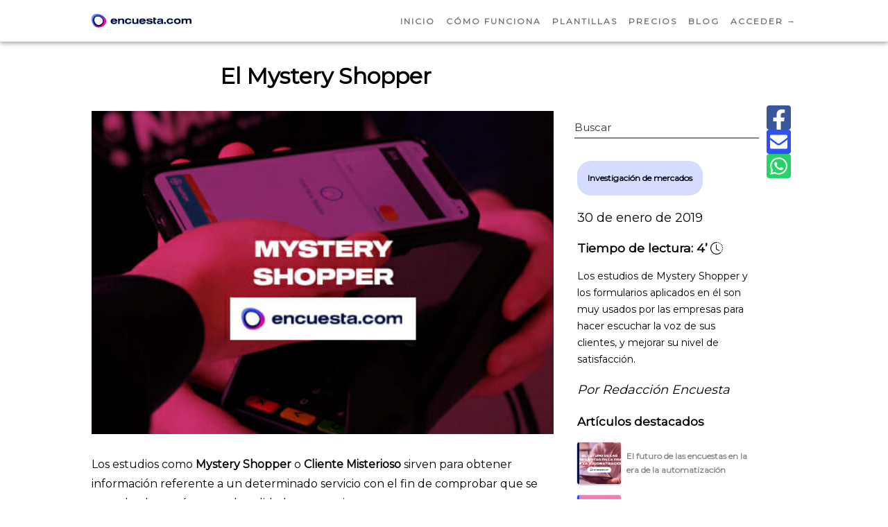

--- FILE ---
content_type: text/html; charset=UTF-8
request_url: https://encuesta.com/blog/el-mystery-shooper/
body_size: 34733
content:








<!DOCTYPE html>
<html lang="es">
<head>
  <meta charset="UTF-8">
  <meta name="viewport" content="width=device-width, initial-scale=1.0">
  <meta http-equiv="X-UA-Compatible" content="ie=edge">

  <title>El Mystery Shopper &#8211; Encuesta.com</title>
<meta name='robots' content='max-image-preview:large' />
<link rel='dns-prefetch' href='//encuesta.com' />
<link rel="alternate" title="oEmbed (JSON)" type="application/json+oembed" href="https://encuesta.com/wp-json/oembed/1.0/embed?url=https%3A%2F%2Fencuesta.com%2Fblog%2Fel-mystery-shooper%2F" />
<link rel="alternate" title="oEmbed (XML)" type="text/xml+oembed" href="https://encuesta.com/wp-json/oembed/1.0/embed?url=https%3A%2F%2Fencuesta.com%2Fblog%2Fel-mystery-shooper%2F&#038;format=xml" />
<style id='wp-img-auto-sizes-contain-inline-css' type='text/css'>
img:is([sizes=auto i],[sizes^="auto," i]){contain-intrinsic-size:3000px 1500px}
/*# sourceURL=wp-img-auto-sizes-contain-inline-css */
</style>
<style id='wp-emoji-styles-inline-css' type='text/css'>

	img.wp-smiley, img.emoji {
		display: inline !important;
		border: none !important;
		box-shadow: none !important;
		height: 1em !important;
		width: 1em !important;
		margin: 0 0.07em !important;
		vertical-align: -0.1em !important;
		background: none !important;
		padding: 0 !important;
	}
/*# sourceURL=wp-emoji-styles-inline-css */
</style>
<style id='wp-block-library-inline-css' type='text/css'>
:root{--wp-block-synced-color:#7a00df;--wp-block-synced-color--rgb:122,0,223;--wp-bound-block-color:var(--wp-block-synced-color);--wp-editor-canvas-background:#ddd;--wp-admin-theme-color:#007cba;--wp-admin-theme-color--rgb:0,124,186;--wp-admin-theme-color-darker-10:#006ba1;--wp-admin-theme-color-darker-10--rgb:0,107,160.5;--wp-admin-theme-color-darker-20:#005a87;--wp-admin-theme-color-darker-20--rgb:0,90,135;--wp-admin-border-width-focus:2px}@media (min-resolution:192dpi){:root{--wp-admin-border-width-focus:1.5px}}.wp-element-button{cursor:pointer}:root .has-very-light-gray-background-color{background-color:#eee}:root .has-very-dark-gray-background-color{background-color:#313131}:root .has-very-light-gray-color{color:#eee}:root .has-very-dark-gray-color{color:#313131}:root .has-vivid-green-cyan-to-vivid-cyan-blue-gradient-background{background:linear-gradient(135deg,#00d084,#0693e3)}:root .has-purple-crush-gradient-background{background:linear-gradient(135deg,#34e2e4,#4721fb 50%,#ab1dfe)}:root .has-hazy-dawn-gradient-background{background:linear-gradient(135deg,#faaca8,#dad0ec)}:root .has-subdued-olive-gradient-background{background:linear-gradient(135deg,#fafae1,#67a671)}:root .has-atomic-cream-gradient-background{background:linear-gradient(135deg,#fdd79a,#004a59)}:root .has-nightshade-gradient-background{background:linear-gradient(135deg,#330968,#31cdcf)}:root .has-midnight-gradient-background{background:linear-gradient(135deg,#020381,#2874fc)}:root{--wp--preset--font-size--normal:16px;--wp--preset--font-size--huge:42px}.has-regular-font-size{font-size:1em}.has-larger-font-size{font-size:2.625em}.has-normal-font-size{font-size:var(--wp--preset--font-size--normal)}.has-huge-font-size{font-size:var(--wp--preset--font-size--huge)}.has-text-align-center{text-align:center}.has-text-align-left{text-align:left}.has-text-align-right{text-align:right}.has-fit-text{white-space:nowrap!important}#end-resizable-editor-section{display:none}.aligncenter{clear:both}.items-justified-left{justify-content:flex-start}.items-justified-center{justify-content:center}.items-justified-right{justify-content:flex-end}.items-justified-space-between{justify-content:space-between}.screen-reader-text{border:0;clip-path:inset(50%);height:1px;margin:-1px;overflow:hidden;padding:0;position:absolute;width:1px;word-wrap:normal!important}.screen-reader-text:focus{background-color:#ddd;clip-path:none;color:#444;display:block;font-size:1em;height:auto;left:5px;line-height:normal;padding:15px 23px 14px;text-decoration:none;top:5px;width:auto;z-index:100000}html :where(.has-border-color){border-style:solid}html :where([style*=border-top-color]){border-top-style:solid}html :where([style*=border-right-color]){border-right-style:solid}html :where([style*=border-bottom-color]){border-bottom-style:solid}html :where([style*=border-left-color]){border-left-style:solid}html :where([style*=border-width]){border-style:solid}html :where([style*=border-top-width]){border-top-style:solid}html :where([style*=border-right-width]){border-right-style:solid}html :where([style*=border-bottom-width]){border-bottom-style:solid}html :where([style*=border-left-width]){border-left-style:solid}html :where(img[class*=wp-image-]){height:auto;max-width:100%}:where(figure){margin:0 0 1em}html :where(.is-position-sticky){--wp-admin--admin-bar--position-offset:var(--wp-admin--admin-bar--height,0px)}@media screen and (max-width:600px){html :where(.is-position-sticky){--wp-admin--admin-bar--position-offset:0px}}

/*# sourceURL=wp-block-library-inline-css */
</style><style id='wp-block-heading-inline-css' type='text/css'>
h1:where(.wp-block-heading).has-background,h2:where(.wp-block-heading).has-background,h3:where(.wp-block-heading).has-background,h4:where(.wp-block-heading).has-background,h5:where(.wp-block-heading).has-background,h6:where(.wp-block-heading).has-background{padding:1.25em 2.375em}h1.has-text-align-left[style*=writing-mode]:where([style*=vertical-lr]),h1.has-text-align-right[style*=writing-mode]:where([style*=vertical-rl]),h2.has-text-align-left[style*=writing-mode]:where([style*=vertical-lr]),h2.has-text-align-right[style*=writing-mode]:where([style*=vertical-rl]),h3.has-text-align-left[style*=writing-mode]:where([style*=vertical-lr]),h3.has-text-align-right[style*=writing-mode]:where([style*=vertical-rl]),h4.has-text-align-left[style*=writing-mode]:where([style*=vertical-lr]),h4.has-text-align-right[style*=writing-mode]:where([style*=vertical-rl]),h5.has-text-align-left[style*=writing-mode]:where([style*=vertical-lr]),h5.has-text-align-right[style*=writing-mode]:where([style*=vertical-rl]),h6.has-text-align-left[style*=writing-mode]:where([style*=vertical-lr]),h6.has-text-align-right[style*=writing-mode]:where([style*=vertical-rl]){rotate:180deg}
/*# sourceURL=https://encuesta.com/wp-includes/blocks/heading/style.min.css */
</style>
<style id='wp-block-list-inline-css' type='text/css'>
ol,ul{box-sizing:border-box}:root :where(.wp-block-list.has-background){padding:1.25em 2.375em}
/*# sourceURL=https://encuesta.com/wp-includes/blocks/list/style.min.css */
</style>
<style id='wp-block-paragraph-inline-css' type='text/css'>
.is-small-text{font-size:.875em}.is-regular-text{font-size:1em}.is-large-text{font-size:2.25em}.is-larger-text{font-size:3em}.has-drop-cap:not(:focus):first-letter{float:left;font-size:8.4em;font-style:normal;font-weight:100;line-height:.68;margin:.05em .1em 0 0;text-transform:uppercase}body.rtl .has-drop-cap:not(:focus):first-letter{float:none;margin-left:.1em}p.has-drop-cap.has-background{overflow:hidden}:root :where(p.has-background){padding:1.25em 2.375em}:where(p.has-text-color:not(.has-link-color)) a{color:inherit}p.has-text-align-left[style*="writing-mode:vertical-lr"],p.has-text-align-right[style*="writing-mode:vertical-rl"]{rotate:180deg}
/*# sourceURL=https://encuesta.com/wp-includes/blocks/paragraph/style.min.css */
</style>
<style id='global-styles-inline-css' type='text/css'>
:root{--wp--preset--aspect-ratio--square: 1;--wp--preset--aspect-ratio--4-3: 4/3;--wp--preset--aspect-ratio--3-4: 3/4;--wp--preset--aspect-ratio--3-2: 3/2;--wp--preset--aspect-ratio--2-3: 2/3;--wp--preset--aspect-ratio--16-9: 16/9;--wp--preset--aspect-ratio--9-16: 9/16;--wp--preset--color--black: #000000;--wp--preset--color--cyan-bluish-gray: #abb8c3;--wp--preset--color--white: #ffffff;--wp--preset--color--pale-pink: #f78da7;--wp--preset--color--vivid-red: #cf2e2e;--wp--preset--color--luminous-vivid-orange: #ff6900;--wp--preset--color--luminous-vivid-amber: #fcb900;--wp--preset--color--light-green-cyan: #7bdcb5;--wp--preset--color--vivid-green-cyan: #00d084;--wp--preset--color--pale-cyan-blue: #8ed1fc;--wp--preset--color--vivid-cyan-blue: #0693e3;--wp--preset--color--vivid-purple: #9b51e0;--wp--preset--gradient--vivid-cyan-blue-to-vivid-purple: linear-gradient(135deg,rgb(6,147,227) 0%,rgb(155,81,224) 100%);--wp--preset--gradient--light-green-cyan-to-vivid-green-cyan: linear-gradient(135deg,rgb(122,220,180) 0%,rgb(0,208,130) 100%);--wp--preset--gradient--luminous-vivid-amber-to-luminous-vivid-orange: linear-gradient(135deg,rgb(252,185,0) 0%,rgb(255,105,0) 100%);--wp--preset--gradient--luminous-vivid-orange-to-vivid-red: linear-gradient(135deg,rgb(255,105,0) 0%,rgb(207,46,46) 100%);--wp--preset--gradient--very-light-gray-to-cyan-bluish-gray: linear-gradient(135deg,rgb(238,238,238) 0%,rgb(169,184,195) 100%);--wp--preset--gradient--cool-to-warm-spectrum: linear-gradient(135deg,rgb(74,234,220) 0%,rgb(151,120,209) 20%,rgb(207,42,186) 40%,rgb(238,44,130) 60%,rgb(251,105,98) 80%,rgb(254,248,76) 100%);--wp--preset--gradient--blush-light-purple: linear-gradient(135deg,rgb(255,206,236) 0%,rgb(152,150,240) 100%);--wp--preset--gradient--blush-bordeaux: linear-gradient(135deg,rgb(254,205,165) 0%,rgb(254,45,45) 50%,rgb(107,0,62) 100%);--wp--preset--gradient--luminous-dusk: linear-gradient(135deg,rgb(255,203,112) 0%,rgb(199,81,192) 50%,rgb(65,88,208) 100%);--wp--preset--gradient--pale-ocean: linear-gradient(135deg,rgb(255,245,203) 0%,rgb(182,227,212) 50%,rgb(51,167,181) 100%);--wp--preset--gradient--electric-grass: linear-gradient(135deg,rgb(202,248,128) 0%,rgb(113,206,126) 100%);--wp--preset--gradient--midnight: linear-gradient(135deg,rgb(2,3,129) 0%,rgb(40,116,252) 100%);--wp--preset--font-size--small: 13px;--wp--preset--font-size--medium: 20px;--wp--preset--font-size--large: 36px;--wp--preset--font-size--x-large: 42px;--wp--preset--spacing--20: 0.44rem;--wp--preset--spacing--30: 0.67rem;--wp--preset--spacing--40: 1rem;--wp--preset--spacing--50: 1.5rem;--wp--preset--spacing--60: 2.25rem;--wp--preset--spacing--70: 3.38rem;--wp--preset--spacing--80: 5.06rem;--wp--preset--shadow--natural: 6px 6px 9px rgba(0, 0, 0, 0.2);--wp--preset--shadow--deep: 12px 12px 50px rgba(0, 0, 0, 0.4);--wp--preset--shadow--sharp: 6px 6px 0px rgba(0, 0, 0, 0.2);--wp--preset--shadow--outlined: 6px 6px 0px -3px rgb(255, 255, 255), 6px 6px rgb(0, 0, 0);--wp--preset--shadow--crisp: 6px 6px 0px rgb(0, 0, 0);}:where(.is-layout-flex){gap: 0.5em;}:where(.is-layout-grid){gap: 0.5em;}body .is-layout-flex{display: flex;}.is-layout-flex{flex-wrap: wrap;align-items: center;}.is-layout-flex > :is(*, div){margin: 0;}body .is-layout-grid{display: grid;}.is-layout-grid > :is(*, div){margin: 0;}:where(.wp-block-columns.is-layout-flex){gap: 2em;}:where(.wp-block-columns.is-layout-grid){gap: 2em;}:where(.wp-block-post-template.is-layout-flex){gap: 1.25em;}:where(.wp-block-post-template.is-layout-grid){gap: 1.25em;}.has-black-color{color: var(--wp--preset--color--black) !important;}.has-cyan-bluish-gray-color{color: var(--wp--preset--color--cyan-bluish-gray) !important;}.has-white-color{color: var(--wp--preset--color--white) !important;}.has-pale-pink-color{color: var(--wp--preset--color--pale-pink) !important;}.has-vivid-red-color{color: var(--wp--preset--color--vivid-red) !important;}.has-luminous-vivid-orange-color{color: var(--wp--preset--color--luminous-vivid-orange) !important;}.has-luminous-vivid-amber-color{color: var(--wp--preset--color--luminous-vivid-amber) !important;}.has-light-green-cyan-color{color: var(--wp--preset--color--light-green-cyan) !important;}.has-vivid-green-cyan-color{color: var(--wp--preset--color--vivid-green-cyan) !important;}.has-pale-cyan-blue-color{color: var(--wp--preset--color--pale-cyan-blue) !important;}.has-vivid-cyan-blue-color{color: var(--wp--preset--color--vivid-cyan-blue) !important;}.has-vivid-purple-color{color: var(--wp--preset--color--vivid-purple) !important;}.has-black-background-color{background-color: var(--wp--preset--color--black) !important;}.has-cyan-bluish-gray-background-color{background-color: var(--wp--preset--color--cyan-bluish-gray) !important;}.has-white-background-color{background-color: var(--wp--preset--color--white) !important;}.has-pale-pink-background-color{background-color: var(--wp--preset--color--pale-pink) !important;}.has-vivid-red-background-color{background-color: var(--wp--preset--color--vivid-red) !important;}.has-luminous-vivid-orange-background-color{background-color: var(--wp--preset--color--luminous-vivid-orange) !important;}.has-luminous-vivid-amber-background-color{background-color: var(--wp--preset--color--luminous-vivid-amber) !important;}.has-light-green-cyan-background-color{background-color: var(--wp--preset--color--light-green-cyan) !important;}.has-vivid-green-cyan-background-color{background-color: var(--wp--preset--color--vivid-green-cyan) !important;}.has-pale-cyan-blue-background-color{background-color: var(--wp--preset--color--pale-cyan-blue) !important;}.has-vivid-cyan-blue-background-color{background-color: var(--wp--preset--color--vivid-cyan-blue) !important;}.has-vivid-purple-background-color{background-color: var(--wp--preset--color--vivid-purple) !important;}.has-black-border-color{border-color: var(--wp--preset--color--black) !important;}.has-cyan-bluish-gray-border-color{border-color: var(--wp--preset--color--cyan-bluish-gray) !important;}.has-white-border-color{border-color: var(--wp--preset--color--white) !important;}.has-pale-pink-border-color{border-color: var(--wp--preset--color--pale-pink) !important;}.has-vivid-red-border-color{border-color: var(--wp--preset--color--vivid-red) !important;}.has-luminous-vivid-orange-border-color{border-color: var(--wp--preset--color--luminous-vivid-orange) !important;}.has-luminous-vivid-amber-border-color{border-color: var(--wp--preset--color--luminous-vivid-amber) !important;}.has-light-green-cyan-border-color{border-color: var(--wp--preset--color--light-green-cyan) !important;}.has-vivid-green-cyan-border-color{border-color: var(--wp--preset--color--vivid-green-cyan) !important;}.has-pale-cyan-blue-border-color{border-color: var(--wp--preset--color--pale-cyan-blue) !important;}.has-vivid-cyan-blue-border-color{border-color: var(--wp--preset--color--vivid-cyan-blue) !important;}.has-vivid-purple-border-color{border-color: var(--wp--preset--color--vivid-purple) !important;}.has-vivid-cyan-blue-to-vivid-purple-gradient-background{background: var(--wp--preset--gradient--vivid-cyan-blue-to-vivid-purple) !important;}.has-light-green-cyan-to-vivid-green-cyan-gradient-background{background: var(--wp--preset--gradient--light-green-cyan-to-vivid-green-cyan) !important;}.has-luminous-vivid-amber-to-luminous-vivid-orange-gradient-background{background: var(--wp--preset--gradient--luminous-vivid-amber-to-luminous-vivid-orange) !important;}.has-luminous-vivid-orange-to-vivid-red-gradient-background{background: var(--wp--preset--gradient--luminous-vivid-orange-to-vivid-red) !important;}.has-very-light-gray-to-cyan-bluish-gray-gradient-background{background: var(--wp--preset--gradient--very-light-gray-to-cyan-bluish-gray) !important;}.has-cool-to-warm-spectrum-gradient-background{background: var(--wp--preset--gradient--cool-to-warm-spectrum) !important;}.has-blush-light-purple-gradient-background{background: var(--wp--preset--gradient--blush-light-purple) !important;}.has-blush-bordeaux-gradient-background{background: var(--wp--preset--gradient--blush-bordeaux) !important;}.has-luminous-dusk-gradient-background{background: var(--wp--preset--gradient--luminous-dusk) !important;}.has-pale-ocean-gradient-background{background: var(--wp--preset--gradient--pale-ocean) !important;}.has-electric-grass-gradient-background{background: var(--wp--preset--gradient--electric-grass) !important;}.has-midnight-gradient-background{background: var(--wp--preset--gradient--midnight) !important;}.has-small-font-size{font-size: var(--wp--preset--font-size--small) !important;}.has-medium-font-size{font-size: var(--wp--preset--font-size--medium) !important;}.has-large-font-size{font-size: var(--wp--preset--font-size--large) !important;}.has-x-large-font-size{font-size: var(--wp--preset--font-size--x-large) !important;}
/*# sourceURL=global-styles-inline-css */
</style>

<style id='classic-theme-styles-inline-css' type='text/css'>
/*! This file is auto-generated */
.wp-block-button__link{color:#fff;background-color:#32373c;border-radius:9999px;box-shadow:none;text-decoration:none;padding:calc(.667em + 2px) calc(1.333em + 2px);font-size:1.125em}.wp-block-file__button{background:#32373c;color:#fff;text-decoration:none}
/*# sourceURL=/wp-includes/css/classic-themes.min.css */
</style>
<link rel='stylesheet' id='style-css' href='https://encuesta.com/wp-content/themes/wepol/style.css?ver=0.58682700%201768614720' type='text/css' media='all' />
<script type="text/javascript" src="https://encuesta.com/wp-includes/js/jquery/jquery.min.js?ver=3.7.1" id="jquery-core-js"></script>
<script type="text/javascript" src="https://encuesta.com/wp-includes/js/jquery/jquery-migrate.min.js?ver=3.4.1" id="jquery-migrate-js"></script>
<link rel="https://api.w.org/" href="https://encuesta.com/wp-json/" /><link rel="alternate" title="JSON" type="application/json" href="https://encuesta.com/wp-json/wp/v2/posts/5245" /><link rel="EditURI" type="application/rsd+xml" title="RSD" href="https://encuesta.com/xmlrpc.php?rsd" />
<meta name="generator" content="WordPress 6.9" />
<link rel="canonical" href="https://encuesta.com/blog/el-mystery-shooper/" />
<link rel='shortlink' href='https://encuesta.com/?p=5245' />
<style id="uagb-style-conditional-extension">@media (min-width: 1025px){body .uag-hide-desktop.uagb-google-map__wrap,body .uag-hide-desktop{display:none !important}}@media (min-width: 768px) and (max-width: 1024px){body .uag-hide-tab.uagb-google-map__wrap,body .uag-hide-tab{display:none !important}}@media (max-width: 767px){body .uag-hide-mob.uagb-google-map__wrap,body .uag-hide-mob{display:none !important}}</style>
  <!-- <link rel="preconnect" href="https://fonts.gstatic.com"> -->
  <link href="https://fonts.googleapis.com/css2?family=Montserrat&display=swap" rel="stylesheet">

  <!-- Google Tag Manager -->
  <script>(function(w,d,s,l,i){w[l]=w[l]||[];w[l].push({'gtm.start':
  new Date().getTime(),event:'gtm.js'});var f=d.getElementsByTagName(s)[0],
  j=d.createElement(s),dl=l!='dataLayer'?'&l='+l:'';j.async=true;j.src=
  'https://www.googletagmanager.com/gtm.js?id='+i+dl;f.parentNode.insertBefore(j,f);
  })(window,document,'script','dataLayer','GTM-W57M2ZK');</script>
  <!-- End Google Tag Manager -->
  <script src="https://www.google.com/recaptcha/api.js?render=6LdjfoEaAAAAABvZvcpj1DkuySF5DVeXSQ0mUbjf"></script>

</head>
<body class="wp-singular post-template-default single single-post postid-5245 single-format-standard wp-theme-wepol">
  <!-- Google Tag Manager (noscript) -->
  <noscript><iframe src="https://www.googletagmanager.com/ns.html?id=GTM-W57M2ZK"
  height="0" width="0" style="display:none;visibility:hidden"></iframe></noscript>
  <!-- End Google Tag Manager (noscript) -->

	<view id="load" class="load"></view>

  <div class="all_icons" style="display:none">
    <svg width="50" height="50" viewBox="0 0 50 50" fill="none" xmlns="http://www.w3.org/2000/svg">
  <g id="clock_svg">
    <g clip-path="url(#clip0)">
      <path fill-rule="evenodd" clip-rule="evenodd" d="M26.6165 3.18425C26.081 3.14471 25.5442 3.12491 25.0072 3.12488V0C25.6214 0.00029945 26.2353 0.0232308 26.8478 0.0687473L26.6165 3.18425ZM32.8788 4.59045C31.8771 4.20391 30.8483 3.89162 29.8008 3.65611L30.4851 0.606226C31.6819 0.874966 32.86 1.2312 34.0037 1.67493L32.8788 4.59045V4.59045ZM37.1599 6.80911C36.7131 6.51115 36.2555 6.22972 35.788 5.96539L37.3286 3.24675C38.397 3.85215 39.4195 4.53521 40.3879 5.29042L38.4661 7.75595C38.0424 7.42543 37.6067 7.11065 37.1599 6.81224V6.80911ZM42.8909 12.4026C42.2728 11.5245 41.5907 10.6931 40.8503 9.91524L43.1127 7.75907C43.9565 8.64966 44.7377 9.60275 45.447 10.6027L42.8909 12.4026V12.4026ZM45.2158 16.6275C45.0107 16.1321 44.7876 15.6443 44.5471 15.165L47.3376 13.7588C47.8894 14.8559 48.3594 15.9923 48.7438 17.1587L45.7751 18.1368C45.6072 17.627 45.4206 17.1236 45.2158 16.6275V16.6275ZM46.872 24.4615C46.8467 23.3877 46.7423 22.3171 46.5595 21.2585L49.6375 20.7273C49.8469 21.9335 49.9687 23.1585 50 24.3834L46.8751 24.4615H46.872ZM46.4626 29.2676C46.5657 28.7364 46.6501 28.2083 46.7157 27.6739L49.8187 28.0583C49.6686 29.2775 49.4284 30.4838 49.1 31.6675L46.0876 30.8332C46.2314 30.3176 46.3564 29.7957 46.4626 29.2676V29.2676ZM43.4877 36.7017C44.0627 35.7955 44.5689 34.8455 45.0064 33.8643L47.8626 35.1299C47.3626 36.2548 46.7845 37.336 46.1283 38.3735L43.4877 36.7017ZM40.4753 40.4672C40.8566 40.0859 41.2222 39.6922 41.5691 39.286L43.9377 41.3265C43.5366 41.7916 43.1186 42.2419 42.6846 42.6765L40.4753 40.4672V40.4672Z" fill="currentColor"/>
      <path fill-rule="evenodd" clip-rule="evenodd" d="M25.0088 3.12488C21.4117 3.12514 17.8701 4.01249 14.6979 5.70834C11.5256 7.40418 8.8205 9.85618 6.82217 12.8472C4.82385 15.8381 3.59398 19.2758 3.24149 22.8556C2.88901 26.4354 3.42479 30.0468 4.80138 33.3701C6.17797 36.6934 8.35288 39.6259 11.1335 41.9079C13.9141 44.1899 17.2145 45.751 20.7425 46.4528C24.2705 47.1546 27.9171 46.9756 31.3593 45.9315C34.8016 44.8874 37.9333 43.0106 40.4769 40.4672L42.6862 42.6765C39.7793 45.585 36.1998 47.7317 32.2649 48.9262C28.33 50.1207 24.1612 50.3263 20.1279 49.5246C16.0946 48.7229 12.3213 46.9388 9.14237 44.3302C5.96341 41.7217 3.47692 38.3694 1.90323 34.5702C0.329541 30.771 -0.28277 26.6423 0.120551 22.55C0.523872 18.4576 1.93037 14.5279 4.21543 11.109C6.50049 7.69013 9.59356 4.88766 13.2206 2.94989C16.8476 1.01213 20.8966 -0.00108975 25.0088 8.79523e-07V3.12488Z" fill="currentColor"/>
      <path fill-rule="evenodd" clip-rule="evenodd" d="M23.4448 9.37463C23.8591 9.37463 24.2566 9.53925 24.5496 9.83226C24.8426 10.1253 25.0072 10.5227 25.0072 10.9371V27.2177L35.1568 33.0175C35.5061 33.2282 35.7592 33.5672 35.8619 33.9621C35.9646 34.3569 35.9087 34.7763 35.7063 35.1305C35.5039 35.4847 35.171 35.7457 34.7787 35.8577C34.3863 35.9697 33.9658 35.9238 33.6069 35.7299L22.6698 29.4801C22.4307 29.3435 22.2319 29.1461 22.0936 28.908C21.9553 28.6698 21.8824 28.3993 21.8823 28.1239V10.9371C21.8823 10.5227 22.0469 10.1253 22.34 9.83226C22.633 9.53925 23.0304 9.37463 23.4448 9.37463V9.37463Z" fill="currentColor"/>
    </g>
    <defs>
      <clipPath id="clip0">
        <rect width="50" height="50" fill="white"/>
      </clipPath>
    </defs>
  </g>
</svg>
<svg width="50" height="50" viewBox="0 0 50 50" fill="none" xmlns="http://www.w3.org/2000/svg">
  <g id="arrow_right">
    <path d="M5 0V50L44.2857 25L5 0Z" fill="currentColor"/>
  </g>
</svg>
<svg width="50" height="50" viewBox="0 0 50 50" fill="none" xmlns="http://www.w3.org/2000/svg">
  <g id="share_svg">
    <path d="M39.7097 31.25C44.8503 31.25 49 35.4375 49 40.625C49 45.8125 44.8503 50 39.7097 50C34.569 50 30.4194 45.8125 30.4194 40.625C30.4194 39.875 30.5123 39.1875 30.6981 38.4688L17.1342 31.2813C15.431 33.1875 13.0155 34.375 10.2903 34.375C5.14968 34.375 1 30.1875 1 25C1 19.8125 5.14968 15.625 10.2903 15.625C13.0155 15.625 15.431 16.8437 17.1342 18.7187L30.6981 11.5313C30.5123 10.8125 30.4194 10.125 30.4194 9.375C30.4194 4.1875 34.569 0 39.7097 0C44.8503 0 49 4.1875 49 9.375C49 14.5625 44.8503 18.75 39.7097 18.75C36.9845 18.75 34.569 17.5313 32.8658 15.6563L19.3019 22.8438C19.677 24.2563 19.677 25.7437 19.3019 27.1562L32.8658 34.3437C34.569 32.4375 36.9845 31.25 39.7097 31.25Z" fill="currentColor"/>
  </g>
</svg>
<svg width="50" height="50" viewBox="0 0 50 50" fill="none" xmlns="http://www.w3.org/2000/svg">
  <g id="logo_squared">
    <!-- <path data-letter="e" fill-rule="evenodd" clip-rule="evenodd" d="M15.7042 25.5378C15.7042 25.59 15.6695 25.6073 15.6521 25.6073C15.5479 25.6073 14.4015 25.6073 14.3841 25.6073C14.4015 25.6594 14.4188 25.6942 14.4362 25.7289C14.4536 25.7637 14.4883 25.7984 14.5231 25.8158C14.5578 25.8331 14.5925 25.8505 14.6446 25.8679C14.6968 25.8853 14.7489 25.8853 14.801 25.8853H14.8183C14.8705 25.8853 14.9052 25.8853 14.9399 25.8679C14.9747 25.8679 15.0094 25.8505 15.0442 25.8331C15.0789 25.8158 15.0963 25.7984 15.1136 25.781C15.131 25.7637 15.1484 25.7463 15.1658 25.7289C15.1831 25.7116 15.2005 25.7116 15.2179 25.7116H15.6174H15.6347C15.6695 25.7289 15.6695 25.7463 15.6695 25.781C15.6347 25.8505 15.6 25.9026 15.5653 25.9547C15.5132 26.0068 15.461 26.059 15.4089 26.0937C15.3395 26.1458 15.2526 26.1632 15.1484 26.1979C15.0615 26.2153 14.9399 26.2327 14.8357 26.2327H14.8183C14.6794 26.2327 14.5578 26.2153 14.4362 26.1805C14.3146 26.1458 14.2278 26.0937 14.1409 26.0242C14.0714 25.9547 14.0019 25.8679 13.9672 25.781C13.9325 25.6942 13.9151 25.5726 13.9151 25.451C13.9151 25.3294 13.9325 25.2252 13.9672 25.121C14.0019 25.0167 14.0714 24.9473 14.1409 24.8778C14.2104 24.8083 14.3146 24.7562 14.4362 24.7215C14.5404 24.6867 14.6794 24.6693 14.8183 24.6693H14.8357C14.9747 24.6693 15.0963 24.6867 15.2179 24.7215C15.3395 24.7562 15.4263 24.8083 15.5132 24.8778C15.5826 24.9473 15.6521 25.0341 15.6869 25.121C15.7216 25.2078 15.739 25.3294 15.739 25.451C15.739 25.451 15.739 25.4684 15.739 25.4857C15.7042 25.5205 15.7042 25.5378 15.7042 25.5378ZM14.4536 25.1731C14.4362 25.2078 14.4015 25.2252 14.4015 25.2599H15.2005C15.1831 25.2252 15.1658 25.1904 15.1484 25.1557C15.131 25.121 15.0963 25.1036 15.0615 25.0862C15.0268 25.0689 14.992 25.0515 14.9573 25.0515C14.9226 25.0341 14.8705 25.0341 14.8183 25.0341H14.801C14.7489 25.0341 14.7141 25.0341 14.662 25.0515C14.6273 25.0689 14.5925 25.0689 14.5578 25.0862C14.5057 25.121 14.4883 25.1557 14.4536 25.1731Z" fill="#000F41"/> -->
    <!-- <path data-letter="n" fill-rule="evenodd" clip-rule="evenodd" d="M15.9648 24.7388H16.2948C16.3296 24.7388 16.3469 24.7562 16.3469 24.791V24.9125H16.3643C16.3991 24.8778 16.4512 24.8431 16.4859 24.8083C16.538 24.7736 16.5728 24.7562 16.6249 24.7388C16.677 24.7215 16.7291 24.7041 16.7812 24.7041C16.8333 24.7041 16.8854 24.6867 16.9549 24.6867C17.0418 24.6867 17.146 24.7041 17.2155 24.7215C17.2849 24.7388 17.3544 24.7736 17.4239 24.8257C17.476 24.8778 17.5107 24.9299 17.5455 24.9994C17.5629 25.0689 17.5802 25.1384 17.5802 25.2252V26.1458C17.5802 26.1806 17.5629 26.1979 17.5281 26.1979H17.1807C17.146 26.1979 17.1286 26.1806 17.1286 26.1458V25.3815C17.1286 25.3294 17.1286 25.2773 17.1112 25.2426C17.0939 25.2078 17.0765 25.1731 17.0418 25.1557C17.007 25.1384 16.9723 25.121 16.9375 25.1036C16.8854 25.0862 16.8507 25.0863 16.7812 25.0863C16.7291 25.0863 16.6596 25.0863 16.6075 25.121C16.5554 25.1384 16.5207 25.1557 16.4685 25.2078C16.4338 25.2426 16.3991 25.2773 16.3817 25.3294C16.3643 25.3815 16.3469 25.4337 16.3469 25.5031V26.1806C16.3469 26.2153 16.3296 26.2327 16.2948 26.2327H15.9474C15.9127 26.2327 15.8953 26.2153 15.8953 26.1806V24.8257C15.9127 24.7736 15.9474 24.7388 15.9648 24.7388Z" fill="#000F41"/> -->
    <!-- <path data-letter="c" fill-rule="evenodd" clip-rule="evenodd" d="M18.3097 25.6595C18.3271 25.7116 18.3618 25.7637 18.3966 25.7985C18.4313 25.8332 18.4834 25.8679 18.5355 25.8853C18.5877 25.9027 18.6571 25.92 18.7266 25.92H18.744C18.7961 25.92 18.8482 25.92 18.9003 25.9027C18.9524 25.8853 18.9872 25.8679 19.0219 25.8506C19.0566 25.8332 19.074 25.7985 19.0914 25.7811C19.1088 25.7463 19.1261 25.7116 19.1435 25.6769C19.1435 25.6595 19.1782 25.6421 19.1956 25.6421H19.5778C19.5778 25.6421 19.5778 25.6421 19.5951 25.6421C19.6299 25.6421 19.6472 25.6769 19.6299 25.7116C19.6125 25.7985 19.5778 25.8679 19.543 25.9374C19.4909 26.0069 19.4388 26.059 19.3693 26.1111C19.2998 26.1632 19.1956 26.2153 19.0914 26.2327C18.9872 26.2674 18.8656 26.2674 18.744 26.2674H18.7266C18.5877 26.2674 18.4661 26.2501 18.3445 26.2153C18.2229 26.1806 18.136 26.1285 18.0492 26.059C17.9797 25.9895 17.9102 25.9027 17.8755 25.8158C17.8407 25.729 17.8234 25.6074 17.8234 25.4858C17.8234 25.3642 17.8407 25.26 17.8755 25.1558C17.9102 25.0515 17.9797 24.9821 18.0492 24.9126C18.1187 24.8431 18.2229 24.791 18.3445 24.7562C18.4487 24.7215 18.5877 24.7041 18.7266 24.7041H18.744C18.8656 24.7041 18.9698 24.7215 19.074 24.7389C19.1782 24.7562 19.2651 24.8084 19.3346 24.8431C19.4041 24.8778 19.4562 24.9299 19.4909 24.9994C19.543 25.0515 19.5778 25.121 19.5951 25.1905V25.2079C19.5951 25.2426 19.5778 25.26 19.543 25.26H19.1609C19.1435 25.26 19.1261 25.2426 19.1088 25.2252C19.0914 25.1905 19.074 25.1731 19.0566 25.1558C19.0393 25.1384 19.0045 25.121 18.9872 25.1036C18.9524 25.0863 18.9177 25.0689 18.8829 25.0689C18.8482 25.0515 18.7961 25.0515 18.744 25.0515H18.7266C18.6571 25.0515 18.5877 25.0689 18.5355 25.0863C18.4834 25.1036 18.4313 25.1384 18.3966 25.1731C18.3618 25.2079 18.3271 25.26 18.3097 25.3121C18.2924 25.3642 18.275 25.4337 18.275 25.5032C18.2924 25.5379 18.2924 25.6074 18.3097 25.6595Z" fill="#000F41"/> -->
    <!-- <path data-letter="u" fill-rule="evenodd" clip-rule="evenodd" d="M21.4712 26.2153H21.1238C21.0891 26.2153 21.0717 26.198 21.0717 26.1632V26.0243H21.0543C21.0196 26.059 20.9675 26.0937 20.9328 26.1285C20.8806 26.1632 20.8459 26.1806 20.7938 26.198C20.7417 26.2153 20.6896 26.2327 20.6375 26.2327C20.5854 26.2327 20.5332 26.2501 20.4638 26.2501C20.3769 26.2501 20.2727 26.2327 20.2032 26.2153C20.1337 26.198 20.0643 26.1632 19.9948 26.1111C19.9427 26.059 19.9079 26.0069 19.8732 25.9374C19.8558 25.8679 19.8384 25.7985 19.8384 25.7116V24.791C19.8384 24.7562 19.8558 24.7389 19.8905 24.7389H20.238C20.2727 24.7389 20.2901 24.7562 20.2901 24.791V25.5553C20.2901 25.6074 20.2901 25.6595 20.3074 25.6942C20.3248 25.729 20.3422 25.7637 20.3769 25.7811C20.4117 25.7985 20.4464 25.8158 20.4811 25.8332C20.5332 25.8506 20.568 25.8506 20.6375 25.8506C20.6896 25.8506 20.7591 25.8506 20.8112 25.8158C20.8633 25.7985 20.898 25.7811 20.9501 25.729C20.9849 25.6942 21.0196 25.6595 21.037 25.6074C21.0543 25.5553 21.0717 25.5032 21.0717 25.4337V24.7562C21.0717 24.7215 21.0891 24.7041 21.1238 24.7041H21.4712C21.506 24.7041 21.5233 24.7215 21.5233 24.7562V26.1111C21.5233 26.1806 21.4886 26.2153 21.4712 26.2153Z" fill="#000F41"/> -->
    <!-- <path data-letter="e" fill-rule="evenodd" clip-rule="evenodd" d="M23.5556 25.5378C23.5556 25.59 23.5209 25.6073 23.5035 25.6073C23.3993 25.6073 22.2528 25.6073 22.2355 25.6073C22.2528 25.6594 22.2702 25.6942 22.2876 25.7289C22.305 25.7637 22.3397 25.7984 22.3744 25.8158C22.4092 25.8331 22.4439 25.8505 22.496 25.8679C22.5481 25.8853 22.6002 25.8853 22.6524 25.8853H22.6697C22.7218 25.8853 22.7566 25.8853 22.7913 25.8679C22.8261 25.8679 22.8608 25.8505 22.8955 25.8331C22.9303 25.8158 22.9476 25.7984 22.965 25.781C22.9824 25.7637 22.9998 25.7463 23.0171 25.7289C23.0345 25.7116 23.0519 25.7116 23.0692 25.7116H23.4688H23.4861C23.5209 25.7289 23.5209 25.7463 23.5209 25.781C23.4861 25.8505 23.4514 25.9026 23.4166 25.9547C23.3645 26.0068 23.3124 26.059 23.2603 26.0937C23.1908 26.1458 23.104 26.1632 22.9998 26.1979C22.9129 26.2153 22.7913 26.2327 22.6871 26.2327H22.6697C22.5308 26.2327 22.4092 26.2153 22.2876 26.1805C22.166 26.1458 22.0791 26.0937 21.9923 26.0242C21.9228 25.9547 21.8533 25.8679 21.8186 25.781C21.7838 25.6942 21.7665 25.5726 21.7665 25.451C21.7665 25.3294 21.7838 25.2252 21.8186 25.121C21.8533 25.0167 21.9228 24.9473 21.9923 24.8778C22.0618 24.8083 22.166 24.7562 22.2876 24.7215C22.3918 24.6867 22.5308 24.6693 22.6697 24.6693H22.6871C22.8261 24.6693 22.9476 24.6867 23.0692 24.7215C23.1908 24.7562 23.2777 24.8083 23.3645 24.8778C23.434 24.9473 23.5035 25.0341 23.5382 25.121C23.573 25.2078 23.5903 25.3294 23.5903 25.451C23.5903 25.451 23.5903 25.4684 23.5903 25.4857C23.5556 25.5205 23.5556 25.5378 23.5556 25.5378ZM22.3049 25.1731C22.2876 25.2078 22.2528 25.2252 22.2528 25.2599H23.0519C23.0345 25.2252 23.0171 25.1904 22.9998 25.1557C22.9824 25.121 22.9476 25.1036 22.9129 25.0862C22.8782 25.0689 22.8434 25.0515 22.8087 25.0515C22.7739 25.0341 22.7218 25.0341 22.6697 25.0341H22.6524C22.6002 25.0341 22.5655 25.0341 22.5134 25.0515C22.4787 25.0689 22.4439 25.0689 22.4092 25.0862C22.3571 25.121 22.3397 25.1557 22.3049 25.1731Z" fill="#000F41"/> -->
    <!-- <path data-letter="s" fill-rule="evenodd" clip-rule="evenodd" d="M25.3447 25.1905H24.98C24.9626 25.1905 24.9278 25.1731 24.9278 25.1557C24.9278 25.1383 24.9105 25.121 24.8931 25.1036C24.8757 25.0862 24.8584 25.0689 24.8236 25.0515C24.7889 25.0341 24.7541 25.0341 24.7194 25.0168C24.6673 25.0168 24.6326 24.9994 24.5804 24.9994C24.5283 24.9994 24.4936 24.9994 24.4415 25.0168C24.4067 25.0168 24.372 25.0341 24.3546 25.0341C24.3199 25.0515 24.3025 25.0689 24.2852 25.0862C24.2678 25.1036 24.2678 25.121 24.2678 25.1383C24.2678 25.1557 24.2678 25.1731 24.2852 25.1905C24.2852 25.2078 24.3025 25.2078 24.3199 25.2252C24.3373 25.2252 24.3546 25.2426 24.372 25.2426C24.3894 25.2426 24.4241 25.2599 24.4589 25.2599C24.5457 25.2773 24.6499 25.2773 24.7368 25.2947C24.8236 25.2947 24.8931 25.3121 24.98 25.3294C25.0494 25.3294 25.1189 25.3468 25.1884 25.3642C25.2579 25.3815 25.31 25.4163 25.3447 25.451C25.3968 25.4858 25.4142 25.5379 25.449 25.59C25.4663 25.6421 25.4837 25.7116 25.4837 25.781C25.4837 25.8679 25.4663 25.9547 25.4316 26.0069C25.3968 26.0763 25.3274 26.1111 25.2579 26.1632C25.1884 26.1979 25.0842 26.2327 24.98 26.25C24.8757 26.2674 24.7541 26.2674 24.6152 26.2674C24.4936 26.2674 24.372 26.2674 24.2678 26.25C24.1636 26.2327 24.0767 26.2153 23.9899 26.1632C23.9204 26.1284 23.8683 26.0763 23.8162 26.0242C23.7814 25.9721 23.7467 25.9026 23.7293 25.8158C23.7293 25.8158 23.7293 25.8158 23.7293 25.7984C23.7293 25.7637 23.7467 25.7463 23.7814 25.7463H24.1636C24.1809 25.7463 24.2157 25.7637 24.2157 25.781C24.2157 25.8158 24.233 25.8332 24.2504 25.8505C24.2678 25.8679 24.2852 25.8853 24.3199 25.9026C24.3546 25.92 24.3894 25.9374 24.4415 25.9374C24.4936 25.9374 24.5457 25.9547 24.5978 25.9547C24.6673 25.9547 24.7194 25.9547 24.7541 25.9374C24.8063 25.9374 24.841 25.92 24.8584 25.9026C24.8931 25.8853 24.9105 25.8679 24.9278 25.8505C24.9452 25.8332 24.9452 25.8158 24.9452 25.781C24.9452 25.7637 24.9452 25.7463 24.9278 25.7289C24.9278 25.7116 24.9105 25.6942 24.8931 25.6942C24.8757 25.6768 24.8584 25.6768 24.841 25.6768C24.8236 25.6768 24.7889 25.6595 24.7541 25.6595L24.2678 25.59C24.1983 25.5726 24.1288 25.5726 24.0593 25.5552C23.9899 25.5379 23.9378 25.5205 23.903 25.4858C23.8509 25.451 23.8162 25.4163 23.7988 25.3642C23.7814 25.3121 23.7641 25.2599 23.7641 25.1731C23.7641 25.1036 23.7814 25.0341 23.8162 24.982C23.8509 24.9299 23.903 24.8778 23.9725 24.8431C24.042 24.8083 24.1288 24.7736 24.2157 24.7562C24.3199 24.7388 24.4415 24.7215 24.5631 24.7215C24.6847 24.7215 24.8063 24.7388 24.9105 24.7562C25.0147 24.7736 25.1015 24.8083 25.171 24.8431C25.2231 24.8778 25.2753 24.9125 25.31 24.9646C25.3447 25.0168 25.3621 25.0689 25.3795 25.1383C25.3795 25.1383 25.3795 25.1383 25.3795 25.1557C25.3968 25.1731 25.3621 25.1905 25.3447 25.1905Z" fill="#000F41"/> -->
    <!-- <path data-letter="t" fill-rule="evenodd" clip-rule="evenodd" d="M26.2306 25.8679C26.248 25.8679 26.2827 25.8679 26.3174 25.8679H26.3348H26.3695C26.4043 25.8679 26.4217 25.8853 26.4217 25.92V26.1806C26.4217 26.2153 26.4043 26.2327 26.3695 26.2327H26.3348H26.3001C26.2827 26.2327 26.2653 26.2327 26.248 26.2327C26.2306 26.2327 26.2132 26.2327 26.1958 26.2327C26.0916 26.2327 26.0221 26.2327 25.9527 26.2153C25.8832 26.1979 25.8311 26.1806 25.779 26.1458C25.7268 26.1111 25.7095 26.059 25.6921 26.0069C25.6747 25.9547 25.6747 25.8853 25.6747 25.8158V24.4957C25.6747 24.4609 25.6921 24.4435 25.7269 24.4435H26.0743C26.109 24.4435 26.1264 24.4609 26.1264 24.4957V24.7388H26.4564C26.4911 24.7388 26.5085 24.7562 26.5085 24.7909V25.0168C26.5085 25.0515 26.4911 25.0689 26.4564 25.0689H26.1264V25.7289C26.1264 25.7637 26.1264 25.781 26.1437 25.7984C26.1437 25.8158 26.1611 25.8332 26.1785 25.8332C26.1958 25.8505 26.2132 25.8679 26.2306 25.8679Z" fill="#000F41"/> -->
    <!-- <path data-letter="a" fill-rule="evenodd" clip-rule="evenodd" d="M28.2802 26.2153H27.9502C27.9154 26.2153 27.8981 26.198 27.8981 26.1632V25.9895C27.8633 26.0243 27.8286 26.0764 27.7765 26.0937C27.7243 26.1285 27.6896 26.1459 27.6201 26.1806C27.568 26.198 27.4985 26.2153 27.4464 26.2327C27.3769 26.2501 27.3075 26.2501 27.238 26.2501C27.1511 26.2501 27.0817 26.2327 26.9948 26.2153C26.9253 26.198 26.8558 26.1632 26.8037 26.1111C26.7516 26.0764 26.7169 26.0243 26.6821 25.9722C26.6648 25.92 26.6474 25.8506 26.6474 25.7811C26.6474 25.7116 26.6648 25.6421 26.6821 25.59C26.6995 25.5379 26.7343 25.4858 26.7864 25.451C26.8211 25.4163 26.8732 25.3816 26.9427 25.3642C26.9948 25.3468 27.0643 25.3295 27.1164 25.3295C27.2727 25.3295 27.5506 25.2947 27.707 25.2773C27.7417 25.2773 27.7591 25.2773 27.7765 25.26C27.7938 25.26 27.8112 25.2426 27.8286 25.2426C27.8459 25.2252 27.8459 25.2252 27.8633 25.2079C27.8633 25.1905 27.8807 25.1731 27.8807 25.1558C27.8807 25.1384 27.8807 25.121 27.8633 25.1036C27.8459 25.0863 27.8286 25.0689 27.7938 25.0515C27.7765 25.0342 27.7417 25.0342 27.707 25.0342C27.6722 25.0342 27.6201 25.0168 27.568 25.0168C27.5159 25.0168 27.4812 25.0168 27.4291 25.0342C27.3943 25.0342 27.3596 25.0515 27.3248 25.0689C27.3075 25.0863 27.2901 25.0863 27.2727 25.1036C27.2554 25.121 27.2554 25.1384 27.238 25.1558C27.238 25.1731 27.2032 25.1905 27.1859 25.1905H26.8037C26.769 25.1905 26.7516 25.1558 26.7516 25.121C26.769 25.0515 26.7864 24.9994 26.8211 24.9473C26.8558 24.8952 26.908 24.8605 26.9601 24.8257C27.0295 24.791 27.1164 24.7562 27.2206 24.7389C27.3248 24.7215 27.4464 24.7041 27.5506 24.7041C27.6722 24.7041 27.7765 24.7041 27.8633 24.7215C27.9675 24.7389 28.0544 24.7562 28.1239 24.791C28.1933 24.8257 28.2455 24.8605 28.2802 24.9299C28.3149 24.9821 28.3323 25.0515 28.3323 25.1384V26.1459C28.3323 26.1806 28.2976 26.2153 28.2802 26.2153ZM27.8459 25.729C27.8633 25.6942 27.8807 25.6421 27.8807 25.5726V25.5032C27.8807 25.5032 27.8633 25.5205 27.8459 25.5205C27.8286 25.5205 27.8286 25.5205 27.8112 25.5379C27.7938 25.5379 27.7938 25.5379 27.7765 25.5379C27.7591 25.5379 27.7591 25.5379 27.7417 25.5379L27.3248 25.59C27.2901 25.59 27.2554 25.6074 27.238 25.6074C27.2206 25.6074 27.1859 25.6248 27.1685 25.6421C27.1511 25.6595 27.1338 25.6769 27.1338 25.6942C27.1164 25.7116 27.1164 25.7463 27.1164 25.7637C27.1164 25.7985 27.1164 25.8332 27.1338 25.8506C27.1511 25.8679 27.1685 25.8853 27.1859 25.9027C27.2032 25.92 27.238 25.92 27.2554 25.9374C27.2901 25.9374 27.3248 25.9548 27.3596 25.9548C27.4291 25.9548 27.4985 25.9374 27.568 25.92C27.6201 25.9027 27.6896 25.8679 27.7243 25.8332C27.7765 25.8158 27.8112 25.7637 27.8459 25.729Z" fill="#000F41"/> -->
    <!-- <path data-letter="dot" fill-rule="evenodd" clip-rule="evenodd" d="M28.8188 25.6768C28.8883 25.6768 28.9751 25.7116 29.0099 25.7637C29.0272 25.7811 29.062 25.8158 29.062 25.8506C29.0793 25.8853 29.0793 25.92 29.0793 25.9548C29.0793 25.9895 29.0793 26.0243 29.062 26.059C29.0446 26.0937 29.0272 26.1285 29.0099 26.1458C28.9925 26.1632 28.9577 26.198 28.923 26.2153C28.8883 26.2327 28.8535 26.2327 28.8188 26.2327C28.784 26.2327 28.7493 26.2327 28.7146 26.2153C28.6798 26.198 28.6451 26.1806 28.6277 26.1458C28.6103 26.1285 28.5756 26.0937 28.5756 26.059C28.5582 26.0243 28.5582 25.9895 28.5582 25.9548C28.5582 25.92 28.5582 25.8853 28.5756 25.8506C28.593 25.8158 28.6103 25.7811 28.6277 25.7637C28.6451 25.7463 28.6798 25.7116 28.7146 25.6942C28.7493 25.6769 28.784 25.6768 28.8188 25.6768Z" fill="#000F41"/> -->
    <!-- <path data-letter="c" fill-rule="evenodd" clip-rule="evenodd" d="M29.8262 25.6595C29.8436 25.7116 29.8784 25.7637 29.9131 25.7985C29.9478 25.8332 29.9999 25.8679 30.0521 25.8853C30.1042 25.9027 30.1736 25.92 30.2431 25.92H30.2605C30.3126 25.92 30.3647 25.92 30.4168 25.9027C30.4689 25.8853 30.5037 25.8679 30.5384 25.8506C30.5732 25.8332 30.5905 25.7985 30.6079 25.7811C30.6253 25.7463 30.6426 25.7116 30.66 25.6769C30.66 25.6595 30.6948 25.6421 30.7121 25.6421H31.0769C31.0769 25.6421 31.0769 25.6421 31.0943 25.6421C31.129 25.6421 31.1464 25.6769 31.129 25.7116C31.1116 25.7985 31.0769 25.8679 31.0422 25.9374C30.99 26.0069 30.9379 26.059 30.8685 26.1111C30.799 26.1632 30.6947 26.198 30.5905 26.2327C30.4863 26.2674 30.3647 26.2674 30.2431 26.2674H30.2258C30.0868 26.2674 29.9652 26.2501 29.8436 26.2153C29.722 26.1806 29.6352 26.1285 29.5483 26.059C29.4788 25.9895 29.4094 25.9027 29.3746 25.8158C29.3399 25.729 29.3225 25.6074 29.3225 25.4858C29.3225 25.3642 29.3399 25.26 29.3746 25.1558C29.4094 25.0515 29.4788 24.9821 29.5483 24.9126C29.6178 24.8431 29.722 24.791 29.8436 24.7562C29.9478 24.7215 30.0868 24.7041 30.2258 24.7041H30.2431C30.3647 24.7041 30.4689 24.7215 30.5732 24.7389C30.6774 24.7562 30.7642 24.8084 30.8337 24.8431C30.9032 24.8778 30.9553 24.9299 30.99 24.9994C31.0421 25.0515 31.0769 25.121 31.0943 25.1905V25.2079C31.0943 25.2426 31.0769 25.26 31.0422 25.26H30.66C30.6426 25.26 30.6253 25.2426 30.6079 25.2252C30.5905 25.1905 30.5732 25.1731 30.5558 25.1558C30.5384 25.1384 30.5037 25.121 30.4863 25.1036C30.4516 25.0863 30.4168 25.0689 30.3821 25.0689C30.3473 25.0515 30.2952 25.0515 30.2431 25.0515H30.2258C30.1563 25.0515 30.0868 25.0689 30.0347 25.0863C29.9826 25.1036 29.9305 25.1384 29.8957 25.1731C29.861 25.2079 29.8262 25.26 29.8089 25.2947C29.7915 25.3468 29.7741 25.4163 29.7741 25.4858C29.7915 25.5379 29.8089 25.6074 29.8262 25.6595Z" fill="#000F41"/> -->
    <!-- <path data-letter="o" fill-rule="evenodd" clip-rule="evenodd" d="M31.8758 24.7562C31.9801 24.7215 32.119 24.7041 32.258 24.7041C32.3969 24.7041 32.5359 24.7215 32.6401 24.7562C32.7617 24.791 32.8486 24.8431 32.9354 24.9126C33.0223 24.9821 33.0744 25.0689 33.1091 25.1558C33.1439 25.2426 33.1612 25.3642 33.1612 25.4858C33.1612 25.6074 33.1439 25.7116 33.1091 25.8158C33.0744 25.92 33.0049 25.9895 32.9354 26.059C32.8486 26.1285 32.7617 26.1806 32.6401 26.2153C32.5359 26.2501 32.3969 26.2674 32.258 26.2674C32.119 26.2674 31.9801 26.2501 31.8758 26.2153C31.7542 26.1806 31.6674 26.1285 31.5806 26.059C31.4937 25.9895 31.4416 25.9027 31.4068 25.8158C31.3721 25.729 31.3547 25.6074 31.3547 25.4858C31.3547 25.3642 31.3721 25.26 31.4068 25.1558C31.4416 25.0515 31.5111 24.9821 31.5806 24.9126C31.65 24.8431 31.7542 24.791 31.8758 24.7562ZM32.0669 25.8679C32.119 25.8853 32.1885 25.9027 32.258 25.9027C32.3275 25.9027 32.3969 25.8853 32.4491 25.8679C32.5012 25.8506 32.5533 25.8158 32.588 25.7811C32.6228 25.7463 32.6575 25.6942 32.6749 25.6421C32.6922 25.59 32.7096 25.5205 32.7096 25.451C32.7096 25.3816 32.6922 25.3121 32.6749 25.26C32.6575 25.2079 32.6228 25.1558 32.588 25.121C32.5533 25.0863 32.5012 25.0515 32.4491 25.0342C32.3969 25.0168 32.3275 24.9994 32.258 24.9994C32.1885 24.9994 32.119 25.0168 32.0669 25.0342C32.0148 25.0515 31.9627 25.0863 31.928 25.121C31.8932 25.1558 31.8585 25.2079 31.8411 25.26C31.8237 25.3121 31.8064 25.3816 31.8064 25.451C31.8064 25.5205 31.8237 25.59 31.8411 25.6421C31.8585 25.6942 31.8932 25.7463 31.928 25.7811C31.9627 25.8158 32.0148 25.8506 32.0669 25.8679Z" fill="#000F41"/> -->
    <!-- <path data-letter="m" fill-rule="evenodd" clip-rule="evenodd" d="M33.4391 24.7562H33.7692C33.8039 24.7562 33.8213 24.7736 33.8213 24.8084V24.9473H33.8387C33.8734 24.9126 33.9081 24.8778 33.9429 24.8605C33.9776 24.8257 34.0297 24.8084 34.0645 24.791C34.1166 24.7736 34.1687 24.7562 34.2208 24.7389C34.2729 24.7215 34.3424 24.7215 34.3945 24.7215C34.4466 24.7215 34.4987 24.7215 34.5508 24.7389C34.6029 24.7389 34.655 24.7562 34.6898 24.7736C34.7419 24.791 34.7766 24.8084 34.8114 24.8431C34.8461 24.8778 34.8809 24.9126 34.8982 24.9473C34.933 24.9126 34.9677 24.8778 35.0024 24.8431C35.0372 24.8084 35.0893 24.791 35.1414 24.7736C35.1935 24.7562 35.2456 24.7389 35.3151 24.7215C35.3846 24.7041 35.4367 24.7041 35.5062 24.7041C35.593 24.7041 35.6799 24.7215 35.7494 24.7389C35.8188 24.7562 35.8883 24.791 35.9404 24.8431C35.9925 24.8952 36.0273 24.9473 36.062 25.0168C36.0794 25.0863 36.0968 25.1558 36.0968 25.2426V26.1285C36.0968 26.1632 36.0794 26.1806 36.0447 26.1806H35.6973C35.6625 26.1806 35.6451 26.1632 35.6451 26.1285V25.3642C35.6451 25.3121 35.6451 25.2773 35.6278 25.2426C35.6104 25.2079 35.593 25.1731 35.5757 25.1558C35.5583 25.1384 35.5236 25.121 35.4888 25.1036C35.4541 25.0863 35.402 25.0863 35.3499 25.0863C35.2977 25.0863 35.2456 25.0863 35.1935 25.121C35.1588 25.1384 35.1067 25.1558 35.0719 25.1905C35.0372 25.2252 35.0198 25.26 35.0024 25.2947C34.9851 25.3295 34.9851 25.3816 34.9851 25.451V26.1459C34.9851 26.1806 34.9677 26.198 34.933 26.198H34.5856C34.5508 26.198 34.5335 26.1806 34.5335 26.1459V25.3816C34.5335 25.3295 34.5335 25.2947 34.5161 25.26C34.4987 25.2252 34.4813 25.1905 34.464 25.1731C34.4292 25.1558 34.4119 25.1384 34.3598 25.121C34.325 25.1036 34.2729 25.1036 34.2208 25.1036C34.1687 25.1036 34.1166 25.1036 34.0645 25.1384C34.0297 25.1558 33.9776 25.1731 33.9429 25.2079C33.9081 25.2426 33.8908 25.2773 33.8734 25.3121C33.856 25.3468 33.856 25.3989 33.856 25.4684V26.1632C33.856 26.198 33.8386 26.2153 33.8039 26.2153H33.4565C33.4218 26.2153 33.4044 26.198 33.4044 26.1632V24.8084C33.387 24.7736 33.4044 24.7562 33.4391 24.7562Z" fill="#000F41"/> -->
    <path fill-rule="evenodd" clip-rule="evenodd" d="M28.8371 11.9891C32.867 13.8651 36.4105 17.0265 38.0606 21.039C39.3113 24.0788 39.4329 27.327 38.3212 30.4362C37.609 32.4164 36.4278 34.2229 34.934 35.7168C33.4402 37.2106 31.6337 38.4091 29.6709 39.2082C26.5095 40.4936 22.9486 40.7541 19.5788 39.5382C15.1147 37.9228 11.7796 33.945 10.0773 29.4288C9.33041 27.4486 8.89616 25.3642 8.80931 23.3319C8.72246 21.2822 8.98301 19.2846 9.6257 17.4607C10.6853 14.5078 12.7871 12.076 16.0874 10.8253C19.7699 9.45311 24.5814 10.0089 28.8371 11.9891ZM49.8897 28.8382C51.8352 12.4234 27.6038 -1.02109 12.2139 2.5919C-0.935346 5.68378 -2.20337 20.3963 2.50394 32.208C6.55119 42.3869 13.6903 48.6575 23.5739 48.6575C34.7777 48.6749 48.4827 40.6846 49.8897 28.8382Z" fill="url(#paint0_linear)"/>
    <path class="logo_alt_color" fill-rule="evenodd" clip-rule="evenodd" d="M28.8371 11.9891C32.867 13.8651 36.4105 17.0265 38.0606 21.039C39.3113 24.0788 39.4329 27.327 38.3212 30.4362C37.609 32.4164 36.4278 34.2229 34.934 35.7168C33.4402 37.2106 31.6337 38.4091 29.6709 39.2082C26.5095 40.4936 22.9486 40.7541 19.5788 39.5382C15.1147 37.9228 11.7796 33.945 10.0773 29.4288C9.33041 27.4486 8.89616 25.3642 8.80931 23.3319C8.72246 21.2822 8.98301 19.2846 9.6257 17.4607C10.6853 14.5078 12.7871 12.076 16.0874 10.8253C19.7699 9.45311 24.5814 10.0089 28.8371 11.9891ZM49.8897 28.8382C51.8352 12.4234 27.6038 -1.02109 12.2139 2.5919C-0.935346 5.68378 -2.20337 20.3963 2.50394 32.208C6.55119 42.3869 13.6903 48.6575 23.5739 48.6575C34.7777 48.6749 48.4827 40.6846 49.8897 28.8382Z" fill="currentColor"/>
    <path opacity="0.4" fill-rule="evenodd" clip-rule="evenodd" d="M21.2975 48.554C12.5776 47.6682 6.22016 41.606 2.48558 32.2261C-2.20436 20.397 -0.93634 5.70187 12.1955 2.60999C20.4811 0.664529 31.3374 3.66956 39.2929 9.41908C29.9478 2.71421 15.0789 2.24521 8.18299 10.774C-1.73537 23.0547 4.86529 46.7128 21.2975 48.554Z" fill="url(#paint1_radial)"/>
    <path class="logo_alt_color" opacity="0.4" fill-rule="evenodd" clip-rule="evenodd" d="M21.2975 48.554C12.5776 47.6682 6.22016 41.606 2.48558 32.2261C-2.20436 20.397 -0.93634 5.70187 12.1955 2.60999C20.4811 0.664529 31.3374 3.66956 39.2929 9.41908C29.9478 2.71421 15.0789 2.24521 8.18299 10.774C-1.73537 23.0547 4.86529 46.7128 21.2975 48.554Z" fill="currentColor"/>
    <path fill-rule="evenodd" clip-rule="evenodd" d="M39.4666 20.5874C35.4889 11.7807 24.5457 6.44809 15.1484 9.62683C0.0363776 14.751 5.02161 37.8533 17.8408 43.4465C30.7468 49.0744 45.9631 35.0394 39.4666 20.5874ZM37.5385 21.2648C42.0895 32.3991 29.8957 42.6822 19.7515 39.0345C8.61723 35.022 4.81317 15.689 16.2775 11.3638C23.156 8.77569 34.2729 13.2572 37.5385 21.2648Z" fill="#000F41"/>
    <path class="logo_alt_color" fill-rule="evenodd" clip-rule="evenodd" d="M39.4666 20.5874C35.4889 11.7807 24.5457 6.44809 15.1484 9.62683C0.0363776 14.751 5.02161 37.8533 17.8408 43.4465C30.7468 49.0744 45.9631 35.0394 39.4666 20.5874ZM37.5385 21.2648C42.0895 32.3991 29.8957 42.6822 19.7515 39.0345C8.61723 35.022 4.81317 15.689 16.2775 11.3638C23.156 8.77569 34.2729 13.2572 37.5385 21.2648Z" fill="currentColor"/>
  </g>
</svg>
<svg width="50" height="50" viewBox="0 0 50 50" fill="none" xmlns="http://www.w3.org/2000/svg">
  <g id="facebook_svg">
    <path d="M44.6429 0H5.35714C3.93634 0 2.57373 0.564412 1.56907 1.56907C0.564412 2.57373 0 3.93634 0 5.35714L0 44.6429C0 46.0637 0.564412 47.4263 1.56907 48.4309C2.57373 49.4356 3.93634 50 5.35714 50H20.6752V33.0011H13.644V25H20.6752V18.9018C20.6752 11.9654 24.8047 8.13393 31.1295 8.13393C34.1585 8.13393 37.3259 8.67411 37.3259 8.67411V15.4821H33.8359C30.3973 15.4821 29.3248 17.6161 29.3248 19.8047V25H37.0011L35.7734 33.0011H29.3248V50H44.6429C46.0637 50 47.4263 49.4356 48.4309 48.4309C49.4356 47.4263 50 46.0637 50 44.6429V5.35714C50 3.93634 49.4356 2.57373 48.4309 1.56907C47.4263 0.564412 46.0637 0 44.6429 0V0Z" fill="#39569C"/>
  </g>
</svg>
<svg width="50" height="50" viewBox="0 0 50 50" fill="none" xmlns="http://www.w3.org/2000/svg">
  <g id="email_svg">
    <path d="M44.6429 0H5.35714C2.39844 0 0 2.39844 0 5.35714V44.6429C0 47.6016 2.39844 50 5.35714 50H44.6429C47.6016 50 50 47.6016 50 44.6429V5.35714C50 2.39844 47.6016 0 44.6429 0ZM19.8791 25.6813C9.7577 18.3356 9.86083 18.3171 7.14286 16.2017V13.3929C7.14286 11.9135 8.34208 10.7143 9.82143 10.7143H40.1786C41.6579 10.7143 42.8571 11.9135 42.8571 13.3929V16.2017C40.1372 18.3188 40.2417 18.336 30.1209 25.6814C28.949 26.5357 26.6173 28.5965 25 28.5713C23.3814 28.5956 21.0528 26.5371 19.8791 25.6813V25.6813ZM42.8571 20.7338V36.6071C42.8571 38.0865 41.6579 39.2857 40.1786 39.2857H9.82143C8.34208 39.2857 7.14286 38.0865 7.14286 36.6071V20.7338C8.70067 21.9385 10.8626 23.5503 17.7794 28.5702C19.3599 29.7243 22.0176 32.1578 24.9997 32.1427C28.0004 32.1577 30.6958 29.6828 32.2229 28.5685C39.1378 23.5501 41.2993 21.9384 42.8571 20.7338V20.7338Z" fill="#2D50FA"/>
  </g>
</svg>
<svg width="50" height="50" viewBox="0 0 50 50" fill="none" xmlns="http://www.w3.org/2000/svg">
  <g id="twitter_svg">
    <path d="M44.6429 0H5.35714C2.39955 0 0 2.39955 0 5.35714V44.6429C0 47.6004 2.39955 50 5.35714 50H44.6429C47.6004 50 50 47.6004 50 44.6429V5.35714C50 2.39955 47.6004 0 44.6429 0ZM39.1853 17.7232C39.2076 18.0357 39.2076 18.3594 39.2076 18.6719C39.2076 28.3482 31.8415 39.4978 18.3817 39.4978C14.2299 39.4978 10.3795 38.2924 7.14286 36.2165C7.73437 36.2835 8.30357 36.3058 8.90625 36.3058C12.3326 36.3058 15.4799 35.1451 17.9911 33.1808C14.7768 33.1138 12.0759 31.0045 11.1496 28.1027C12.2768 28.2701 13.2924 28.2701 14.4531 27.9688C11.1049 27.2879 8.59375 24.3415 8.59375 20.7812V20.692C9.56473 21.2388 10.7031 21.5737 11.8973 21.6183C10.8933 20.9505 10.0703 20.0445 9.50164 18.9812C8.93299 17.9179 8.63642 16.7304 8.63839 15.5246C8.63839 14.1629 8.99554 12.9129 9.6317 11.8304C13.2366 16.2723 18.6496 19.1741 24.721 19.4866C23.683 14.5201 27.3996 10.4911 31.8638 10.4911C33.9732 10.4911 35.8705 11.3728 37.2098 12.8013C38.8616 12.4888 40.4464 11.875 41.8527 11.0379C41.3058 12.7344 40.1563 14.1629 38.6384 15.067C40.1116 14.9107 41.5402 14.4978 42.8571 13.9286C41.8638 15.3906 40.6138 16.6853 39.1853 17.7232Z" fill="#00ACEE"/>
  </g>
</svg>
<svg width="50" height="50" viewBox="0 0 50 50" fill="none" xmlns="http://www.w3.org/2000/svg">
  <g id="whatsapp_svg">
    <path d="M25 10.1339C16.8862 10.1339 10.2902 16.7299 10.279 24.8438C10.279 27.6228 11.0603 30.3348 12.5335 32.6674L12.8795 33.2254L11.3951 38.6496L16.9643 37.1875L17.5 37.5112C19.7545 38.8504 22.3437 39.5647 24.9888 39.5647H25C33.1027 39.5647 39.8772 32.9687 39.8772 24.8549C39.8772 20.9263 38.1808 17.2321 35.4018 14.4531C32.6116 11.6629 28.9286 10.1339 25 10.1339ZM33.6496 31.1607C33.2812 32.1987 31.5179 33.1362 30.6696 33.2589C29.2634 33.471 28.1696 33.3594 25.3683 32.154C20.9375 30.2344 18.0357 25.7701 17.8125 25.4799C17.5893 25.1897 16.0045 23.0804 16.0045 20.904C16.0045 18.7277 17.1429 17.6562 17.5558 17.2098C17.9576 16.7634 18.4375 16.6518 18.7388 16.6518C19.029 16.6518 19.3304 16.6518 19.5871 16.6629C19.8549 16.6741 20.2232 16.5625 20.5804 17.4219C20.9487 18.3036 21.8304 20.4799 21.942 20.7031C22.0536 20.9263 22.1317 21.183 21.9754 21.4732C21.1272 23.1696 20.2232 23.1027 20.6808 23.8839C22.3884 26.8192 24.096 27.8348 26.6964 29.1406C27.1429 29.3638 27.3996 29.3304 27.6563 29.029C27.9129 28.7388 28.7612 27.7344 29.0513 27.2991C29.3415 26.8527 29.6429 26.9308 30.0446 27.0759C30.4464 27.221 32.6228 28.2924 33.0692 28.5156C33.5156 28.7388 33.8058 28.8504 33.9174 29.029C34.0179 29.2411 34.0179 30.1339 33.6496 31.1607V31.1607ZM44.6429 0H5.35714C2.39955 0 0 2.39955 0 5.35714V44.6429C0 47.6004 2.39955 50 5.35714 50H44.6429C47.6004 50 50 47.6004 50 44.6429V5.35714C50 2.39955 47.6004 0 44.6429 0ZM24.9888 42.5446C22.0201 42.5446 19.1071 41.7969 16.529 40.3906L7.14286 42.8571L9.65402 33.683C8.10268 31.0045 7.28795 27.9576 7.28795 24.8326C7.29911 15.0781 15.2344 7.14286 24.9888 7.14286C29.721 7.14286 34.1629 8.98437 37.5112 12.3326C40.8482 15.6808 42.8571 20.1228 42.8571 24.8549C42.8571 34.6094 34.7433 42.5446 24.9888 42.5446Z" fill="#25D366"/>
  </g>
</svg>
<svg class="logo_bg" width="50" height="50" viewBox="0 0 50 50" fill="none" xmlns="http://www.w3.org/2000/svg">
  <g id="logo_sqared_white">
    <path class="logo_alt_color" fill-rule="evenodd" clip-rule="evenodd" d="M37.5334 21.3569C34.2534 13.4699 23.129 9.05598 16.2739 11.6051C4.81987 15.8651 8.62054 34.9238 19.7449 38.8758C29.8974 42.4686 42.0803 32.3404 37.5334 21.3569ZM49.8899 28.8161C48.4842 40.5011 34.774 48.371 23.5629 48.3539C13.6707 48.3539 6.53797 42.1777 2.49434 32.1351C-2.20878 20.4844 -0.941888 5.97648 12.2129 2.9312C27.5892 -0.61023 51.8337 12.6487 49.8899 28.8161Z" fill="white"/>
  </g>
</svg>
  </div>
  <!-- <div class="redDot body_activator" data-clase="header_big"></div> -->
  <!-- <div class="redDot body_activator" data-clase="header_deployed"></div> -->
  <header class="header">
    <a class="logo" href="https://encuesta.com/">
      <svg class="logo_svg" viewBox="0 0 381 53" fill="none" xmlns="http://www.w3.org/2000/svg">
<!-- <svg class="logo_svg" viewBox="70 16 381 25" fill="none" xmlns="http://www.w3.org/2000/svg"> -->
  <path fill-rule="evenodd" clip-rule="evenodd" d="M97.8966 29.1694V29.3694C97.8966 29.7694 97.5966 30.0694 97.1966 30.0694C95.6966 30.0694 79.7966 30.0694 79.5966 30.0694C79.7966 30.7694 79.9966 31.2694 80.2966 31.7694C80.5966 32.2694 80.9966 32.6694 81.4966 33.0694C81.9966 33.3694 82.4966 33.6694 83.1966 33.8694C83.7966 34.0694 84.4966 34.1694 85.2966 34.1694H85.4966C86.0966 34.1694 86.6966 34.0694 87.1966 33.9694C87.6966 33.8694 88.1965 33.6694 88.5965 33.4694C88.9965 33.2694 89.2965 33.0694 89.5965 32.7694C89.8965 32.5694 90.0966 32.2694 90.3966 31.9694C90.4966 31.7694 90.7966 31.5694 90.9966 31.5694H96.4966C96.5966 31.5694 96.6966 31.5694 96.7966 31.6694C97.1966 31.8694 97.3966 32.2694 97.1966 32.6694C96.7966 33.5694 96.2966 34.3694 95.6966 35.1694C95.0966 35.8694 94.2966 36.4694 93.4966 37.0694C92.4966 37.6694 91.2966 38.1694 89.8966 38.4694C88.5966 38.7694 87.0966 38.9694 85.4966 38.9694H85.2966C83.2966 38.9694 81.5966 38.7694 80.0966 38.2694C78.4966 37.7694 77.1966 37.0694 76.0966 36.1694C74.9966 35.2694 74.1966 34.0694 73.6966 32.7694C73.1966 31.4694 72.8966 29.9694 72.8966 28.2694C72.8966 26.5694 73.1966 25.0694 73.6966 23.7694C74.1966 22.4694 75.0966 21.2694 76.0966 20.3694C77.1966 19.4694 78.4966 18.7694 80.0966 18.2694C81.5966 17.7694 83.3966 17.5694 85.2966 17.5694H85.4966C87.4966 17.5694 89.1966 17.7694 90.6966 18.2694C92.2966 18.7694 93.5966 19.4694 94.6966 20.3694C95.7966 21.2694 96.5965 22.4694 97.0965 23.7694C97.5965 25.0694 97.8966 26.5694 97.8966 28.2694C97.8966 28.3694 97.8966 28.5694 97.8966 28.7694C97.8966 28.8694 97.8966 28.9694 97.8966 29.1694ZM90.7966 25.3694C90.8966 25.3694 90.7966 25.3694 90.7966 25.3694V25.3694ZM80.6966 23.9694C80.3966 24.3694 80.0966 24.7694 79.8966 25.2694H90.8966C90.6966 24.7694 90.3965 24.3694 90.0965 23.9694C89.7965 23.5694 89.3966 23.2694 88.8966 22.9694C88.3966 22.6694 87.8966 22.4694 87.3966 22.3694C86.7966 22.2694 86.1966 22.1694 85.4966 22.1694H85.2966C84.5966 22.1694 83.9966 22.2694 83.3966 22.3694C82.7966 22.4694 82.2966 22.6694 81.8966 22.9694C81.3966 23.2694 80.9966 23.6694 80.6966 23.9694Z" fill="currentColor"/>
  <path fill-rule="evenodd" clip-rule="evenodd" d="M101.697 18.0694H106.397C106.797 18.0694 107.097 18.3694 107.097 18.7694V20.5694H107.297C107.797 20.0694 108.397 19.5694 108.997 19.2694C109.597 18.8694 110.297 18.5694 110.997 18.3694C111.697 18.1694 112.397 17.9694 113.197 17.8694C113.997 17.7694 114.797 17.6694 115.597 17.6694C116.897 17.6694 118.097 17.8694 119.197 18.1694C120.297 18.4694 121.197 18.9694 121.997 19.6694C122.697 20.2694 123.297 21.0694 123.697 22.0694C124.097 22.9694 124.297 23.9694 124.297 25.1694V37.8694C124.297 38.2694 123.997 38.5694 123.597 38.5694H118.697C118.297 38.5694 117.997 38.2694 117.997 37.8694V26.9694C117.997 26.1694 117.897 25.4694 117.697 24.9694C117.497 24.4694 117.197 23.9694 116.697 23.6694C116.297 23.3694 115.797 23.0694 115.197 22.8694C114.597 22.6694 113.897 22.5694 113.097 22.5694C112.297 22.5694 111.397 22.6694 110.597 22.9694C109.897 23.1694 109.297 23.5694 108.797 24.0694C108.297 24.4694 107.897 25.0694 107.697 25.7694C107.497 26.3694 107.297 27.1694 107.297 28.0694V37.5694C107.297 37.9694 106.997 38.2694 106.597 38.2694H101.697C101.297 38.2694 100.997 37.9694 100.997 37.5694V18.7694C100.897 18.3694 101.297 18.0694 101.697 18.0694Z" fill="currentColor"/>
  <path fill-rule="evenodd" clip-rule="evenodd" d="M206.597 29.1694V29.3694C206.597 29.7694 206.297 30.0694 205.897 30.0694C204.397 30.0694 188.497 30.0694 188.297 30.0694C188.497 30.7694 188.697 31.2694 188.997 31.7694C189.297 32.2694 189.697 32.6694 190.197 33.0694C190.697 33.3694 191.197 33.6694 191.897 33.8694C192.497 34.0694 193.197 34.1694 193.997 34.1694H194.197C194.797 34.1694 195.397 34.0694 195.897 33.9694C196.397 33.8694 196.897 33.6694 197.297 33.4694C197.697 33.2694 197.997 33.0694 198.297 32.7694C198.597 32.5694 198.797 32.2694 199.097 31.9694C199.197 31.7694 199.497 31.5694 199.697 31.5694H205.197C205.297 31.5694 205.397 31.5694 205.497 31.6694C205.897 31.8694 206.097 32.2694 205.897 32.6694C205.497 33.5694 204.997 34.3694 204.397 35.1694C203.797 35.8694 202.997 36.4694 202.197 37.0694C201.197 37.6694 199.997 38.1694 198.597 38.4694C197.297 38.7694 195.797 38.9694 194.197 38.9694H193.997C191.997 38.9694 190.297 38.7694 188.797 38.2694C187.197 37.7694 185.897 37.0694 184.797 36.1694C183.697 35.2694 182.897 34.0694 182.397 32.7694C181.897 31.4694 181.597 29.9694 181.597 28.2694C181.597 26.5694 181.897 25.0694 182.397 23.7694C182.997 22.4694 183.797 21.2694 184.797 20.3694C185.897 19.4694 187.197 18.7694 188.797 18.2694C190.297 17.7694 192.097 17.5694 193.997 17.5694H194.197C196.197 17.5694 197.897 17.7694 199.397 18.2694C200.997 18.7694 202.297 19.4694 203.397 20.3694C204.497 21.2694 205.297 22.4694 205.797 23.7694C206.297 25.0694 206.597 26.5694 206.597 28.2694C206.597 28.3694 206.597 28.5694 206.597 28.7694C206.597 28.8694 206.597 28.9694 206.597 29.1694ZM189.397 23.9694C189.097 24.3694 188.797 24.7694 188.597 25.2694H199.597C199.397 24.7694 199.097 24.3694 198.797 23.9694C198.497 23.5694 198.097 23.2694 197.597 22.9694C197.097 22.6694 196.597 22.4694 196.097 22.3694C195.497 22.2694 194.897 22.1694 194.197 22.1694H193.997C193.297 22.1694 192.697 22.2694 192.097 22.3694C191.497 22.4694 190.997 22.6694 190.597 22.9694C190.197 23.2694 189.797 23.6694 189.397 23.9694Z" fill="currentColor"/>
  <path fill-rule="evenodd" clip-rule="evenodd" d="M134.197 30.7694C134.497 31.4694 134.797 32.0694 135.297 32.5694C135.797 33.0694 136.397 33.4694 137.097 33.6694C137.797 33.9694 138.697 34.0694 139.597 34.0694H139.797C140.597 34.0694 141.297 33.9694 141.897 33.7694C142.497 33.5694 143.097 33.3694 143.597 32.9694C143.997 32.6694 144.397 32.3694 144.697 31.8694C144.997 31.4694 145.197 30.9694 145.397 30.4694C145.497 30.1694 145.797 29.9694 146.097 29.9694H151.297C151.397 29.9694 151.397 29.9694 151.497 29.9694C151.897 30.0694 152.197 30.4694 152.097 30.8694C151.797 32.0694 151.397 33.1694 150.797 34.0694C150.197 34.9694 149.397 35.8694 148.497 36.4694C147.397 37.2694 146.197 37.7694 144.697 38.1694C143.297 38.5694 141.697 38.7694 139.897 38.7694H139.697C137.697 38.7694 135.997 38.5694 134.497 38.0694C132.897 37.5694 131.597 36.8694 130.497 35.9694C129.397 35.0694 128.597 33.8694 128.097 32.5694C127.597 31.2694 127.297 29.7694 127.297 28.0694C127.297 26.3694 127.597 24.8694 128.097 23.5694C128.597 22.2694 129.497 21.0694 130.497 20.1694C131.597 19.2694 132.897 18.5694 134.497 18.0694C135.997 17.5694 137.797 17.3694 139.697 17.3694H139.897C141.597 17.3694 143.097 17.5694 144.397 17.8694C145.797 18.1694 146.997 18.6694 148.097 19.3694C148.997 19.9694 149.797 20.6694 150.397 21.4694C150.997 22.2694 151.497 23.1694 151.797 24.1694C151.797 24.2694 151.897 24.3694 151.897 24.4694C151.897 24.8694 151.597 25.1694 151.197 25.1694H145.697C145.397 25.1694 145.197 25.0694 144.997 24.7694C144.797 24.3694 144.497 23.9694 144.197 23.6694C143.897 23.3694 143.497 23.0694 143.097 22.8694C142.597 22.5694 142.097 22.3694 141.597 22.2694C140.997 22.1694 140.397 22.0694 139.697 22.0694C138.697 22.0694 137.897 22.1694 137.197 22.4694C136.497 22.7694 135.897 23.0694 135.397 23.5694C134.897 24.0694 134.497 24.6694 134.297 25.3694C133.997 26.0694 133.897 26.9694 133.897 27.8694C133.797 29.1694 133.897 29.9694 134.197 30.7694Z" fill="currentColor"/>
  <path fill-rule="evenodd" clip-rule="evenodd" d="M177.797 38.3694H173.097C172.697 38.3694 172.397 38.0694 172.397 37.6694V35.8694H172.197C171.697 36.3694 171.097 36.8694 170.497 37.1694C169.897 37.5694 169.197 37.8694 168.497 38.0694C167.797 38.2694 167.097 38.4694 166.297 38.5694C165.497 38.6694 164.697 38.7694 163.897 38.7694C162.597 38.7694 161.397 38.5694 160.297 38.2694C159.197 37.9694 158.297 37.4694 157.497 36.7694C156.797 36.1694 156.197 35.3694 155.797 34.3694C155.397 33.4694 155.197 32.4694 155.197 31.2694V18.7694C155.197 18.3694 155.497 18.0694 155.897 18.0694H160.697C161.097 18.0694 161.397 18.3694 161.397 18.7694V29.3694C161.397 30.1694 161.497 30.8694 161.697 31.3694C161.897 31.8694 162.197 32.3694 162.697 32.6694C163.097 32.9694 163.597 33.2694 164.197 33.4694C164.797 33.6694 165.497 33.7694 166.297 33.7694C167.097 33.7694 167.997 33.6694 168.797 33.3694C169.497 33.1694 170.097 32.7694 170.597 32.2694C171.097 31.8694 171.497 31.2694 171.697 30.5694C171.897 29.9694 172.097 29.1694 172.097 28.2694V18.7694C172.097 18.3694 172.397 18.0694 172.797 18.0694H177.597C177.997 18.0694 178.297 18.3694 178.297 18.7694V37.5694C178.497 37.9694 178.197 38.3694 177.797 38.3694Z" fill="currentColor"/>
  <path fill-rule="evenodd" clip-rule="evenodd" d="M231.397 24.1694H226.197C225.897 24.1694 225.597 23.9694 225.497 23.6694C225.397 23.3694 225.197 23.0694 224.997 22.8694C224.797 22.6694 224.397 22.3694 224.097 22.2694C223.697 22.0694 223.097 21.9694 222.497 21.8694C221.897 21.7694 221.197 21.7694 220.497 21.7694C219.797 21.7694 219.197 21.7694 218.697 21.8694C218.197 21.9694 217.697 22.0694 217.397 22.1694C216.997 22.3694 216.697 22.5694 216.497 22.7694C216.297 22.9694 216.297 23.2694 216.297 23.4694C216.297 23.7694 216.297 23.9694 216.397 24.1694C216.497 24.3694 216.597 24.4694 216.797 24.5694H216.897C217.097 24.6694 217.297 24.7694 217.597 24.8694C217.897 24.9694 218.297 25.0694 218.797 25.0694C220.097 25.2694 221.397 25.3694 222.597 25.4694C223.697 25.5694 224.797 25.6694 225.997 25.8694C227.097 25.9694 227.997 26.1694 228.897 26.3694C229.797 26.6694 230.497 26.9694 231.097 27.4694C231.697 27.9694 232.197 28.5694 232.497 29.3694C232.797 30.0694 232.997 30.9694 232.997 32.0694C232.997 33.3694 232.697 34.3694 232.197 35.2694C231.697 36.1694 230.897 36.7694 229.797 37.3694C228.797 37.8694 227.497 38.2694 225.997 38.4694C224.497 38.6694 222.897 38.7694 221.097 38.7694C219.397 38.7694 217.797 38.6694 216.397 38.4694C214.897 38.2694 213.597 37.8694 212.597 37.3694C211.597 36.8694 210.797 36.2694 210.197 35.4694C209.597 34.6694 209.197 33.6694 209.097 32.5694C209.097 32.4694 209.097 32.4694 209.097 32.3694C209.097 31.9694 209.397 31.6694 209.797 31.6694H215.097C215.397 31.6694 215.697 31.8694 215.797 32.2694C215.897 32.6694 216.097 33.0694 216.297 33.3694C216.497 33.6694 216.897 33.8694 217.297 34.0694C217.797 34.2694 218.297 34.4694 218.897 34.5694C219.597 34.6694 220.297 34.6694 221.197 34.6694C222.097 34.6694 222.797 34.6694 223.397 34.5694C223.997 34.4694 224.497 34.3694 224.897 34.1694C225.397 33.9694 225.697 33.7694 225.897 33.4694C226.097 33.2694 226.197 32.9694 226.197 32.5694C226.197 32.2694 226.197 31.9694 226.097 31.7694C225.997 31.5694 225.797 31.3694 225.597 31.2694C225.397 31.1694 225.097 31.0694 224.797 30.9694C224.397 30.8694 223.997 30.7694 223.497 30.6694L216.697 29.7694C215.697 29.6694 214.697 29.4694 213.897 29.1694C212.997 28.8694 212.297 28.5694 211.597 28.1694C210.997 27.6694 210.497 27.1694 210.197 26.3694C209.897 25.6694 209.697 24.8694 209.697 23.8694C209.697 22.7694 209.897 21.8694 210.397 21.1694C210.897 20.3694 211.597 19.6694 212.497 19.1694C213.497 18.5694 214.597 18.2694 215.997 17.9694C217.397 17.6694 218.997 17.5694 220.697 17.5694C222.497 17.5694 224.097 17.6694 225.597 17.9694C226.997 18.2694 228.197 18.6694 229.297 19.2694C230.097 19.7694 230.797 20.2694 231.297 20.9694C231.797 21.6694 232.097 22.3694 232.297 23.2694C232.297 23.3694 232.297 23.3694 232.297 23.4694C232.097 23.8694 231.797 24.1694 231.397 24.1694Z" fill="currentColor"/>
  <path fill-rule="evenodd" clip-rule="evenodd" d="M243.597 33.6694C243.897 33.7694 244.297 33.7694 244.697 33.7694H244.997H245.397H245.497C245.897 33.7694 246.197 34.0694 246.197 34.4694V38.0694C246.197 38.4694 245.897 38.7694 245.497 38.7694H245.097H244.697C244.497 38.7694 244.297 38.7694 243.997 38.7694C243.697 38.7694 243.497 38.7694 243.297 38.7694C241.897 38.7694 240.797 38.6694 239.797 38.4694C238.797 38.2694 237.997 37.8694 237.397 37.4694C236.797 36.9694 236.397 36.3694 236.097 35.5694C235.897 34.8694 235.797 33.9694 235.797 32.8694V14.7694C235.797 14.3694 236.097 14.0694 236.497 14.0694H241.297C241.697 14.0694 241.997 14.3694 241.997 14.7694V18.0694H246.597C246.997 18.0694 247.297 18.3694 247.297 18.7694V21.9694C247.297 22.3694 246.997 22.6694 246.597 22.6694H241.997V31.7694C241.997 32.1694 242.097 32.4694 242.197 32.7694C242.297 32.9694 242.497 33.1694 242.697 33.2694C243.097 33.4694 243.397 33.5694 243.597 33.6694Z" fill="currentColor"/>
  <path fill-rule="evenodd" clip-rule="evenodd" d="M271.997 38.3694H267.297C266.897 38.3694 266.597 38.0694 266.597 37.6694V35.3694C266.097 35.9694 265.597 36.4694 264.997 36.8694C264.397 37.2694 263.697 37.6694 262.897 37.9694C262.097 38.2694 261.297 38.4694 260.397 38.6694C259.497 38.8694 258.597 38.8694 257.597 38.8694C256.497 38.8694 255.297 38.7694 254.297 38.3694C253.297 38.0694 252.397 37.6694 251.597 37.0694C250.897 36.5694 250.297 35.8694 249.997 35.0694C249.597 34.2694 249.397 33.4694 249.397 32.4694C249.397 31.3694 249.597 30.4694 249.897 29.7694C250.197 28.9694 250.697 28.3694 251.197 27.8694C251.797 27.3694 252.497 26.9694 253.197 26.7694C253.997 26.4694 254.797 26.3694 255.697 26.2694C257.697 26.2694 261.797 25.6694 263.897 25.4694C264.297 25.4694 264.697 25.3694 264.997 25.2694C265.297 25.1694 265.497 25.0694 265.697 24.9694C265.897 24.8694 265.997 24.6694 266.097 24.4694C266.197 24.2694 266.197 24.0694 266.197 23.7694C266.197 23.4694 266.097 23.2694 265.997 23.0694C265.797 22.8694 265.497 22.6694 265.097 22.4694C264.797 22.3694 264.297 22.1694 263.797 22.1694C263.297 22.0694 262.597 22.0694 261.897 22.0694C261.197 22.0694 260.597 22.1694 259.997 22.2694C259.497 22.3694 258.997 22.5694 258.597 22.7694C258.297 22.9694 257.997 23.1694 257.797 23.3694C257.597 23.5694 257.497 23.7694 257.397 24.0694C257.297 24.3694 256.997 24.5694 256.697 24.5694H251.497H251.397C250.997 24.4694 250.697 24.1694 250.797 23.6694C250.897 22.7694 251.297 21.9694 251.697 21.3694C252.197 20.6694 252.897 20.0694 253.597 19.6694C254.597 19.0694 255.797 18.6694 257.097 18.3694C258.497 18.0694 260.097 17.9694 261.797 17.9694C263.397 17.9694 264.897 18.0694 266.197 18.2694C267.497 18.4694 268.697 18.7694 269.697 19.2694C270.597 19.7694 271.397 20.3694 271.897 21.1694C272.397 21.9694 272.697 22.9694 272.697 24.1694V38.1694C272.697 38.0694 272.397 38.3694 271.997 38.3694ZM265.997 31.5694C266.297 30.9694 266.497 30.2694 266.497 29.4694V28.5694C266.397 28.6694 266.197 28.7694 266.097 28.7694C265.997 28.7694 265.797 28.8694 265.697 28.8694C265.497 28.8694 265.397 28.9694 265.197 28.9694C265.097 28.9694 264.897 29.0694 264.697 29.0694L258.797 29.8694C258.397 29.9694 257.997 30.0694 257.597 30.1694C257.297 30.2694 256.997 30.4694 256.797 30.6694C256.597 30.8694 256.397 31.0694 256.197 31.3694C256.097 31.6694 255.997 31.9694 255.997 32.4694C255.997 32.9694 256.097 33.2694 256.297 33.6694C256.497 33.9694 256.697 34.1694 256.997 34.3694C257.297 34.5694 257.697 34.6694 258.097 34.7694C258.497 34.8694 258.997 34.8694 259.597 34.8694C260.497 34.8694 261.497 34.7694 262.497 34.4694C263.297 34.2694 264.097 33.8694 264.797 33.3694C265.197 32.7694 265.597 32.2694 265.997 31.5694Z" fill="currentColor"/>
  <path fill-rule="evenodd" clip-rule="evenodd" d="M321.797 18.1694C323.297 17.7694 325.097 17.4694 327.097 17.4694C329.097 17.4694 330.897 17.6694 332.397 18.1694C333.997 18.6694 335.297 19.3694 336.397 20.2694C337.497 21.1694 338.297 22.3694 338.897 23.6694C339.397 24.9694 339.697 26.4694 339.697 28.1694C339.697 29.8694 339.397 31.3694 338.897 32.6694C338.297 33.9694 337.497 35.1694 336.397 36.0694C335.297 36.9694 333.997 37.6694 332.397 38.1694C330.897 38.5694 329.097 38.8694 327.097 38.8694C325.097 38.8694 323.297 38.6694 321.797 38.1694C320.197 37.6694 318.897 36.9694 317.797 36.0694C316.697 35.1694 315.897 33.9694 315.297 32.6694C314.797 31.3694 314.497 29.8694 314.497 28.1694C314.497 26.4694 314.797 24.9694 315.297 23.6694C315.897 22.3694 316.697 21.1694 317.797 20.2694C318.797 19.2694 320.197 18.5694 321.797 18.1694ZM324.497 33.5694C325.297 33.8694 326.097 33.9694 327.097 33.9694C328.097 33.9694 328.997 33.8694 329.697 33.5694C330.397 33.2694 331.097 32.9694 331.597 32.4694C332.097 31.9694 332.497 31.3694 332.797 30.6694C333.097 29.9694 333.197 29.0694 333.197 28.1694C333.197 27.1694 333.097 26.3694 332.797 25.5694C332.497 24.8694 332.097 24.2694 331.597 23.7694C331.097 23.2694 330.497 22.8694 329.697 22.6694C328.897 22.3694 328.097 22.2694 327.097 22.2694C326.097 22.2694 325.197 22.3694 324.497 22.6694C323.797 22.9694 323.097 23.2694 322.597 23.7694C322.097 24.2694 321.697 24.8694 321.397 25.5694C321.097 26.2694 320.997 27.1694 320.997 28.1694C320.997 29.1694 321.097 29.9694 321.397 30.6694C321.697 31.3694 322.097 31.9694 322.597 32.4694C323.097 32.9694 323.697 33.3694 324.497 33.5694Z" fill="currentColor"/>
  <path fill-rule="evenodd" clip-rule="evenodd" d="M293.497 30.6694C293.797 31.3694 294.097 31.9694 294.597 32.4694C295.097 32.9694 295.697 33.3694 296.397 33.5694C297.097 33.8694 297.997 33.9694 298.897 33.9694H299.097C299.897 33.9694 300.597 33.8694 301.197 33.6694C301.797 33.4694 302.397 33.2694 302.897 32.8694C303.297 32.5694 303.697 32.2694 303.997 31.7694C304.297 31.3694 304.497 30.8694 304.697 30.3694C304.797 30.0694 305.097 29.8694 305.397 29.8694H310.597C310.697 29.8694 310.697 29.8694 310.797 29.8694C311.197 29.9694 311.497 30.3694 311.397 30.7694C311.097 31.9694 310.697 32.9694 310.097 33.9694C309.497 34.8694 308.697 35.7694 307.797 36.3694C306.697 37.0694 305.497 37.6694 303.997 38.0694C302.597 38.4694 300.997 38.6694 299.197 38.6694H298.997C296.997 38.6694 295.297 38.4694 293.797 37.9694C292.197 37.4694 290.897 36.7694 289.797 35.8694C288.697 34.9694 287.897 33.7694 287.397 32.4694C286.897 31.1694 286.597 29.6694 286.597 27.9694C286.597 26.2694 286.897 24.7694 287.397 23.4694C287.897 22.1694 288.797 20.9694 289.797 20.0694C290.897 19.1694 292.197 18.4694 293.797 17.9694C295.297 17.4694 297.097 17.2694 298.997 17.2694H299.197C300.897 17.2694 302.397 17.4694 303.697 17.7694C305.097 18.0694 306.297 18.5694 307.297 19.2694C308.197 19.8694 308.997 20.5694 309.597 21.3694C310.197 22.1694 310.697 23.0694 310.997 24.0694C310.997 24.1694 311.097 24.2694 311.097 24.3694C311.097 24.7694 310.797 25.0694 310.397 25.0694H305.097C304.797 25.0694 304.597 24.9694 304.397 24.6694C304.197 24.2694 303.897 23.8694 303.597 23.5694C303.297 23.2694 302.897 22.9694 302.497 22.7694C302.097 22.4694 301.497 22.2694 300.997 22.1694C300.397 22.0694 299.797 21.9694 299.097 21.9694H298.897C297.897 21.9694 297.097 22.0694 296.397 22.3694C295.697 22.6694 295.097 22.9694 294.597 23.4694C294.097 23.9694 293.697 24.5694 293.497 25.2694C293.197 25.9694 293.097 26.8694 293.097 27.7694C293.097 29.0694 293.197 29.8694 293.497 30.6694Z" fill="currentColor"/>
  <path fill-rule="evenodd" clip-rule="evenodd" d="M279.597 30.9694C280.697 30.9694 281.697 31.3694 282.397 32.0694C282.697 32.4694 282.997 32.8694 283.197 33.3694C283.397 33.8694 283.497 34.2694 283.497 34.8694C283.497 35.3694 283.397 35.8694 283.197 36.3694C282.997 36.8694 282.697 37.2694 282.397 37.5694C281.997 37.9694 281.597 38.1694 281.097 38.3694C280.597 38.5694 280.097 38.6694 279.597 38.6694C279.097 38.6694 278.597 38.5694 278.097 38.3694C277.597 38.1694 277.197 37.8694 276.797 37.5694C276.497 37.1694 276.197 36.7694 275.997 36.2694C275.797 35.7694 275.697 35.3694 275.697 34.7694C275.697 34.2694 275.797 33.7694 275.997 33.3694C276.197 32.8694 276.497 32.4694 276.797 32.1694C277.197 31.7694 277.597 31.5694 278.097 31.3694C278.597 31.0694 279.097 30.9694 279.597 30.9694Z" fill="currentColor"/>
  <path fill-rule="evenodd" clip-rule="evenodd" d="M343.497 18.1694H348.197C348.597 18.1694 348.897 18.4694 348.897 18.8694V20.7694H349.097C349.497 20.2694 349.997 19.8694 350.497 19.4694C350.997 19.0694 351.697 18.7694 352.297 18.4694C352.997 18.1694 353.697 17.9694 354.497 17.8694C355.297 17.7694 356.097 17.6694 356.897 17.6694C357.697 17.6694 358.397 17.7694 359.197 17.8694C359.897 17.9694 360.597 18.1694 361.197 18.3694H361.297C361.897 18.5694 362.497 18.9694 362.897 19.3694C363.397 19.7694 363.797 20.2694 364.197 20.8694C364.697 20.3694 365.197 19.8694 365.797 19.4694C366.397 19.0694 366.997 18.7694 367.697 18.4694H367.797C368.497 18.1694 369.297 17.9694 370.197 17.8694C371.097 17.7694 371.997 17.6694 372.797 17.6694C373.997 17.6694 375.097 17.8694 376.197 18.1694C377.197 18.4694 378.097 18.9694 378.797 19.6694C379.497 20.2694 379.997 21.0694 380.397 21.9694C380.697 22.8694 380.897 23.8694 380.897 24.9694V37.2694C380.897 37.6694 380.597 37.9694 380.197 37.9694H375.397C374.997 37.9694 374.697 37.6694 374.697 37.2694V26.6694C374.697 25.9694 374.597 25.3694 374.397 24.9694C374.197 24.4694 373.897 24.0694 373.597 23.7694C373.197 23.4694 372.797 23.1694 372.297 23.0694C371.697 22.8694 371.097 22.7694 370.397 22.7694C369.697 22.7694 368.897 22.8694 368.197 23.1694C367.597 23.3694 366.997 23.6694 366.597 24.1694C366.197 24.5694 365.797 25.0694 365.597 25.6694C365.397 26.2694 365.297 26.9694 365.297 27.7694V37.3694C365.297 37.7694 364.997 38.0694 364.597 38.0694H359.797C359.397 38.0694 359.097 37.7694 359.097 37.3694V26.6694C359.097 25.9694 358.997 25.3694 358.797 24.9694C358.597 24.4694 358.297 24.0694 357.997 23.7694C357.597 23.4694 357.197 23.1694 356.697 23.0694C356.097 22.8694 355.497 22.7694 354.697 22.7694C353.997 22.7694 353.197 22.8694 352.497 23.1694C351.897 23.3694 351.297 23.6694 350.897 24.1694C350.497 24.5694 350.097 25.0694 349.897 25.6694C349.697 26.2694 349.597 26.9694 349.597 27.7694V37.3694C349.597 37.7694 349.297 38.0694 348.897 38.0694H344.097C343.697 38.0694 343.397 37.7694 343.397 37.3694V18.9694C342.797 18.5694 343.097 18.1694 343.497 18.1694Z" fill="currentColor"/>
  <path fill-rule="evenodd" clip-rule="evenodd" d="M32.2966 11.1694C36.7966 13.2694 40.7966 16.7694 42.5966 21.2694C43.9966 24.6694 44.0966 28.2694 42.8966 31.7694C42.0966 33.9694 40.7966 35.9694 39.0966 37.6694C37.3966 39.3694 35.3966 40.6694 33.1966 41.5694C29.6966 42.9694 25.6966 43.2694 21.8966 41.9694C16.8966 40.1694 13.1966 35.6694 11.2966 30.6694C10.4966 28.4694 9.99656 26.1694 9.89656 23.8694C9.79656 21.5694 10.0966 19.3694 10.7966 17.2694C11.9966 13.9694 14.2966 11.2694 17.9966 9.86938C22.0966 8.36938 27.4966 8.96938 32.2966 11.1694ZM55.7966 30.0694C57.9966 11.6694 30.8966 -3.33062 13.6966 0.669378C-1.00344 4.16938 -2.50345 20.5694 2.79655 33.7694C7.29655 45.1694 15.2966 52.1694 26.3966 52.1694C38.8966 52.2694 54.2966 43.2694 55.7966 30.0694Z" fill="url(#paint0_linear)"/>
  <path class="logo_special_part" fill-rule="evenodd" clip-rule="evenodd" d="M32.2966 11.1694C36.7966 13.2694 40.7966 16.7694 42.5966 21.2694C43.9966 24.6694 44.0966 28.2694 42.8966 31.7694C42.0966 33.9694 40.7966 35.9694 39.0966 37.6694C37.3966 39.3694 35.3966 40.6694 33.1966 41.5694C29.6966 42.9694 25.6966 43.2694 21.8966 41.9694C16.8966 40.1694 13.1966 35.6694 11.2966 30.6694C10.4966 28.4694 9.99656 26.1694 9.89656 23.8694C9.79656 21.5694 10.0966 19.3694 10.7966 17.2694C11.9966 13.9694 14.2966 11.2694 17.9966 9.86938C22.0966 8.36938 27.4966 8.96938 32.2966 11.1694ZM55.7966 30.0694C57.9966 11.6694 30.8966 -3.33062 13.6966 0.669378C-1.00344 4.16938 -2.50345 20.5694 2.79655 33.7694C7.29655 45.1694 15.2966 52.1694 26.3966 52.1694C38.8966 52.2694 54.2966 43.2694 55.7966 30.0694Z" fill="currentColor"/>
  <path opacity="0.4" fill-rule="evenodd" clip-rule="evenodd" d="M23.7966 52.0694C13.9966 51.0694 6.89655 44.2694 2.79655 33.7694C-2.50345 20.5694 -1.00344 4.16941 13.6966 0.669405C22.9966 -1.53059 35.0966 1.86941 43.9966 8.26941C33.4966 0.769405 16.8966 0.269405 9.19656 9.76941C-1.90344 23.5694 5.49656 50.0694 23.7966 52.0694Z" fill="url(#paint1_radial)"/>
  <path class="logo_special_part" opacity="0.4" fill-rule="evenodd" clip-rule="evenodd" d="M23.7966 52.0694C13.9966 51.0694 6.89655 44.2694 2.79655 33.7694C-2.50345 20.5694 -1.00344 4.16941 13.6966 0.669405C22.9966 -1.53059 35.0966 1.86941 43.9966 8.26941C33.4966 0.769405 16.8966 0.269405 9.19656 9.76941C-1.90344 23.5694 5.49656 50.0694 23.7966 52.0694Z" fill="currentColor"/>
  <path fill-rule="evenodd" clip-rule="evenodd" d="M44.1966 20.7694C39.6966 10.9694 27.4966 4.96942 16.9966 8.56942C0.0965586 14.2694 5.69656 40.1694 19.9966 46.3694C34.3966 52.6694 51.3966 36.9694 44.1966 20.7694ZM41.9966 21.5694C47.0966 34.0694 33.3966 45.5694 22.0966 41.4694C9.59656 36.9694 5.39656 15.3694 18.1966 10.4694C25.8966 7.56942 38.3966 12.5694 41.9966 21.5694Z" fill="currentColor"/>
  <defs>
    <linearGradient id="paint0_linear" x1="12.0899" y1="10.3286" x2="39.8321" y2="40.0535" gradientUnits="userSpaceOnUse">
      <stop stop-color="#2D50FA"/>
      <stop offset="0.15" stop-color="#2D50FA"/>
      <stop offset="0.3" stop-color="#2D50FA"/>
      <stop offset="1" stop-color="#FF009B"/>
    </linearGradient>
    <radialGradient id="paint1_radial" cx="0" cy="0" r="1" gradientUnits="userSpaceOnUse" gradientTransform="translate(22.3127 26.0482) scale(27.8765)">
      <stop stop-color="white"/>
      <stop offset="0.32" stop-color="#909090"/>
      <stop offset="1" stop-color="white"/>
    </radialGradient>
  </defs>
</svg>
    </a>
    <menu class="nav_bar_menu">
      <ul id="menu-navigation" class="nav_bar"><li id="menu-item-5" class="menu-item menu-item-type-custom menu-item-object-custom menu-item-home menu-item-5"><a href="https://encuesta.com/">Inicio</a></li>
<li id="menu-item-7" class="menu-item menu-item-type-custom menu-item-object-custom menu-item-7"><a href="https://encuesta.com/crear-encuesta/">Cómo funciona</a></li>
<li id="menu-item-8" class="menu-item menu-item-type-custom menu-item-object-custom menu-item-8"><a href="https://encuesta.com/plantillas-encuesta/">Plantillas</a></li>
<li id="menu-item-9" class="menu-item menu-item-type-custom menu-item-object-custom menu-item-9"><a href="https://encuesta.com/planes-precios/">Precios</a></li>
<li id="menu-item-8474" class="menu-item menu-item-type-custom menu-item-object-custom menu-item-8474"><a href="https://encuesta.com/blog/">Blog</a></li>
<li id="menu-item-10" class="menu-item menu-item-type-custom menu-item-object-custom menu-item-10"><a href="https://app.encuesta.com/#/">Acceder →</a></li>
</ul>      <nav class="nav_bar_cat onlyMobileG">
        <p class="ticon_title">Explorar categorías:</p>
              <p class="nav_categories_item">
          <a href="https://encuesta.com/blog/category/articulos-destacados/">-
            Artículos destacados          </a>
        </p>
              <p class="nav_categories_item">
          <a href="https://encuesta.com/blog/category/consejos-para-tu-encuesta/">-
            Consejos para tu encuesta          </a>
        </p>
              <p class="nav_categories_item">
          <a href="https://encuesta.com/blog/category/encuesta-com/">-
            Encuesta.com          </a>
        </p>
              <p class="nav_categories_item">
          <a href="https://encuesta.com/blog/category/encuestas-de-nps/">-
            Encuestas de NPS          </a>
        </p>
              <p class="nav_categories_item">
          <a href="https://encuesta.com/blog/category/encuestas-de-recursos-humanos/">-
            Encuestas de recursos humanos          </a>
        </p>
              <p class="nav_categories_item">
          <a href="https://encuesta.com/blog/category/encuestas-de-satisfaccion-de-cliente/">-
            Encuestas de satisfacción de cliente          </a>
        </p>
              <p class="nav_categories_item">
          <a href="https://encuesta.com/blog/category/inteligencia-artificial/">-
            Inteligencia artificial          </a>
        </p>
              <p class="nav_categories_item">
          <a href="https://encuesta.com/blog/category/investigacion-de-mercados/">-
            Investigación de mercados          </a>
        </p>
              <p class="nav_categories_item">
          <a href="https://encuesta.com/blog/category/encuestas-de-marketing/">-
            Marketing y encuestas          </a>
        </p>
            </nav>
    </menu>

    <button class="burger" onclick="altClassFromSelector('mobile_menu_active', '.header')">
      <div class="burgerBar"></div>
      <div class="burgerBar"></div>
      <div class="burgerBar"></div>
    </button>
  </header>


  <nav class="nav_categories only_over_992_G">
    <!-- <nav class="nav_categories Carousel onlyDesktopG"> -->
    <!-- <div class="nav_categories_container rowcol1 Element"> -->
          <p class="nav_categories_item">
        <a href="https://encuesta.com/blog/category/articulos-destacados/">
          Artículos destacados        </a>
      </p>
          <p class="nav_categories_item">
        <a href="https://encuesta.com/blog/category/consejos-para-tu-encuesta/">
          Consejos para tu encuesta        </a>
      </p>
          <p class="nav_categories_item">
        <a href="https://encuesta.com/blog/category/encuesta-com/">
          Encuesta.com        </a>
      </p>
            <!-- </div> -->
        <!-- <div class="nav_categories_container rowcol1 Element"> -->
            <p class="nav_categories_item">
        <a href="https://encuesta.com/blog/category/encuestas-de-nps/">
          Encuestas de NPS        </a>
      </p>
          <p class="nav_categories_item">
        <a href="https://encuesta.com/blog/category/encuestas-de-recursos-humanos/">
          Encuestas de recursos humanos        </a>
      </p>
          <p class="nav_categories_item">
        <a href="https://encuesta.com/blog/category/encuestas-de-satisfaccion-de-cliente/">
          Encuestas de satisfacción de cliente        </a>
      </p>
            <!-- </div> -->
        <!-- <div class="nav_categories_container rowcol1 Element"> -->
            <p class="nav_categories_item">
        <a href="https://encuesta.com/blog/category/inteligencia-artificial/">
          Inteligencia artificial        </a>
      </p>
          <p class="nav_categories_item">
        <a href="https://encuesta.com/blog/category/investigacion-de-mercados/">
          Investigación de mercados        </a>
      </p>
          <p class="nav_categories_item">
        <a href="https://encuesta.com/blog/category/encuestas-de-marketing/">
          Marketing y encuestas        </a>
      </p>
        <!-- </div> -->
    <!-- <p class="menu-item prenex prenex_next nextButton more_btn"> -->
      <!-- <span>Más categorías →</span> -->
    <!-- </p> -->
  </nav>






<!-- <banner class="topan">
  <h5 class="topan_title">titulo banner</h5>
  <p class="topan_txt">texto banner un poco mas largo</p>
  <a class="topan_button" href="">botón</a>
  <button class="topan_close" onclick="altClassFromSelector('alt', '.topan')">x</button>
</banner> -->
<div class="single_container">

  <div class="social_sharing_container">
  <div class="dialogue_pointer"></div>
  <a rel="noreferrer" href="http://www.facebook.com/sharer.php?u=https://encuesta.com/blog/el-mystery-shooper/" target="_blank">
    
  <svg class="social_sharing_svg" aria-hidden="true" focusable="false" role="img" xmlns="https://www.w3.org/2000/svg" viewBox="0 0 50 50">
    <use xlink:href="#facebook_svg"></use>
  </svg>
    </a>
  <a rel="noreferrer" href="mailto:?subject=I Mira este artículo&amp;body=https://encuesta.com/blog/el-mystery-shooper/">
    
  <svg class="social_sharing_svg" aria-hidden="true" focusable="false" role="img" xmlns="https://www.w3.org/2000/svg" viewBox="0 0 50 50">
    <use xlink:href="#email_svg"></use>
  </svg>
    </a>
  <a rel="noreferrer" href="https://wa.me/34689038638?text=Hey! Mira este artículo: https://encuesta.com/blog/el-mystery-shooper/" target="_blank">
    
  <svg class="social_sharing_svg" aria-hidden="true" focusable="false" role="img" xmlns="https://www.w3.org/2000/svg" viewBox="0 0 50 50">
    <use xlink:href="#whatsapp_svg"></use>
  </svg>
    </a>
</div>


  <div class="sin_cabeza two_one">
    <h1 class="sin_cabeza_title">El Mystery Shopper</h1>
    <p class="sin_cabeza_date only_under_768_G">30 de enero de 2019</p>
  </div>

  <div class="sin_cuerpo two_one">

    <div class="mateput"  data-cycle-container="blog">
      <input class="mateputInput Redirecter" id="mateputNombre" type="text" name="nombre" autocomplete="off" required>
      <label for="mateputNombre" class="mateputLabel">
        <span class="mateputName">Buscar</span>
      </label>
    </div>

          <section class="main Height_measurement">
        <img class="main_img" src="https://uploads-blog.encuesta.com/wp-content/uploads/2019/01/29140857/mystery-shopper.jpg" alt="">
        
<p>Los estudios como<strong> Mystery Shopper</strong>&nbsp;o<strong> Cliente Misterioso</strong> sirven para obtener información referente a un determinado servicio con el fin de comprobar que se cumplan los parámetros de calidad que requiere una empresa.</p>



<p>Este tipo de investigación siempre se realiza de manera incógnita, es decir, el cliente misterioso debe camuflarse entre el resto de los clientes o clientes potenciales para realizar una compra aparentemente normal. Sin embargo, lo que realmente hace durante el proceso de compra es un análisis de su experiencia de compra, para luego presentar un informe. En la mayoría de los casos, el análisis incluye sugerencias y recomendaciones para la empresa con el objetivo de mejorar los puntos débiles que impiden alcanzar los parámetros de calidad deseados.</p>



<h2 class="wp-block-heading">¿Por qué usar un Mystery Shopper?</h2>



<p>En ciertas ocasiones, la percepción de la directiva de la empresa es muy distinta de la realidad de la compañía, puesto que la directiva siempre tiende a pensar que su empresa es lo mejor, y se encuentra bien. Sin embargo, es muy aconsejable conocer la opinión y el grado de satisfacción de los clientes, es decir, saber qué piensan y opinan acerca de la empresa. Por ello, este tipo de estudio es muy aplicado en el sector turístico y hostelero, ya que el cliente es siempre el pilar fundamental.</p>



<h2 class="wp-block-heading">Objetivos del Mystery Shopper</h2>



<p>Aunque éste es el objetivo común, un estudio de<strong> cliente incógnito</strong> también puede emplearse con finalidades como:</p>



<ul class="wp-block-list"><li><strong>Analizar la imagen que proyecta la empresa y sus empleados</strong>, valorando aspectos como la limpieza, el orden, la distribución de los productos o servicios, la indumentaria del personal, etc.</li><li><strong>Analizar la atención al cliente</strong>, es decir, evaluar el servicio prestado por los trabajadores desde que el cliente ingresa al establecimiento hasta que se marcha. Se trata de evaluar puntualmente la experiencia que ha tenido el cliente.</li><li><strong>La formación de los trabajadores</strong>, con ello nos referimos a los conocimientos que los empleados tenga sobre la empresa, productos o servicios. Esto servirá para saber si el trabajar es capaz de ofrecer información detallada o completa, si le es posible solucionar dudas de los clientes, e incluso descubrir si critica el producto o servicio ante el cliente.</li><li><strong>Estudio de mercado</strong>, con el objetivo de descubrir qué marcas ofrecen los establecimientos al solicitar un producto o servicio determinado, e incluso para analizar a la competencia.</li></ul>



<p><strong>Los estudios de cliente misterioso son una estrategia muy efectiva para cualquier tipo de empresa o negocio</strong>. Sin embargo, como todo estudio debe tener un respectivo informe que ayudará a implementar las mejoras necesarias a la empresa.</p>



<p>Algunos factores que se deben considerar dentro del formulario para mystery shopper son:</p>



<ul class="wp-block-list"><li>La cantidad de personal disponible para atender a los clientes.</li><li>La presentación de cada uno de los empleados al momento de recibir a los clientes o posibles clientes.</li><li>El tipo de preguntas que hacen los clientes a los fines de realizar la compra de un producto.</li><li>La atención brindada por el personal al cliente.</li><li>La limpieza, orden y seguridad del establecimiento.</li><li>El tiempo de espera de los clientes para ser atendidos.</li><li>La actitud de los empleados durante la permanencia del cliente en el lugar.</li></ul>



<p>Tras generar el formulario adecuado, analizado la información obtenida en el estudio, y con ayuda del informe que el mystery shopper genere la directiva de la empresa podrá tener una visión real y detallada sobre su negocio, e incluso sobre su competencia. De esta forma podrán mejorar la calidad del servicio y aumentar los niveles de satisfacción de los clientes. Además de detectar sus necesidades y características, para diseñar las estrategias adecuadas que harán de la empresa todo un éxito.</p>



<p>Si quieres realizar un formulario sencillo y eficaz para tu estudio de mystery shopper, puedes apoyarte en herramientas como<a href="https://encuesta.com/" target="_blank" rel="noreferrer noopener" title="Encuesta.com"> <strong>encuesta.com</strong></a>&nbsp;Te ayudará ahorrar tiempo y trabajo, además podrás crearlo de forma rápida y llevarlo a donde quieras, puesto que sólo necesitas acceso a internet para acceder a él bien sea a través de tu laptop, tablet o smartphone completamente gratis.</p>



<p>¿Qué esperas para hacer tu Mystery shopper?</p>
      </section>

      <aside class="gliter">
                  <h6 class="single_category">
            <a href="https://encuesta.com/blog/category/investigacion-de-mercados/">
              Investigación de mercados            </a>
          </h6>
        
        <p class="">30 de enero de 2019</p>

        <div class="simpla_r_time">
          <p><span class="simpla_r_time_txt">Tiempo de lectura:</span> 4’</p>
          <svg width="50" height="50" viewBox="0 0 50 50" fill="none" xmlns="http://www.w3.org/2000/svg">
  <g id="clock_svg">
    <g clip-path="url(#clip0)">
      <path fill-rule="evenodd" clip-rule="evenodd" d="M26.6165 3.18425C26.081 3.14471 25.5442 3.12491 25.0072 3.12488V0C25.6214 0.00029945 26.2353 0.0232308 26.8478 0.0687473L26.6165 3.18425ZM32.8788 4.59045C31.8771 4.20391 30.8483 3.89162 29.8008 3.65611L30.4851 0.606226C31.6819 0.874966 32.86 1.2312 34.0037 1.67493L32.8788 4.59045V4.59045ZM37.1599 6.80911C36.7131 6.51115 36.2555 6.22972 35.788 5.96539L37.3286 3.24675C38.397 3.85215 39.4195 4.53521 40.3879 5.29042L38.4661 7.75595C38.0424 7.42543 37.6067 7.11065 37.1599 6.81224V6.80911ZM42.8909 12.4026C42.2728 11.5245 41.5907 10.6931 40.8503 9.91524L43.1127 7.75907C43.9565 8.64966 44.7377 9.60275 45.447 10.6027L42.8909 12.4026V12.4026ZM45.2158 16.6275C45.0107 16.1321 44.7876 15.6443 44.5471 15.165L47.3376 13.7588C47.8894 14.8559 48.3594 15.9923 48.7438 17.1587L45.7751 18.1368C45.6072 17.627 45.4206 17.1236 45.2158 16.6275V16.6275ZM46.872 24.4615C46.8467 23.3877 46.7423 22.3171 46.5595 21.2585L49.6375 20.7273C49.8469 21.9335 49.9687 23.1585 50 24.3834L46.8751 24.4615H46.872ZM46.4626 29.2676C46.5657 28.7364 46.6501 28.2083 46.7157 27.6739L49.8187 28.0583C49.6686 29.2775 49.4284 30.4838 49.1 31.6675L46.0876 30.8332C46.2314 30.3176 46.3564 29.7957 46.4626 29.2676V29.2676ZM43.4877 36.7017C44.0627 35.7955 44.5689 34.8455 45.0064 33.8643L47.8626 35.1299C47.3626 36.2548 46.7845 37.336 46.1283 38.3735L43.4877 36.7017ZM40.4753 40.4672C40.8566 40.0859 41.2222 39.6922 41.5691 39.286L43.9377 41.3265C43.5366 41.7916 43.1186 42.2419 42.6846 42.6765L40.4753 40.4672V40.4672Z" fill="currentColor"/>
      <path fill-rule="evenodd" clip-rule="evenodd" d="M25.0088 3.12488C21.4117 3.12514 17.8701 4.01249 14.6979 5.70834C11.5256 7.40418 8.8205 9.85618 6.82217 12.8472C4.82385 15.8381 3.59398 19.2758 3.24149 22.8556C2.88901 26.4354 3.42479 30.0468 4.80138 33.3701C6.17797 36.6934 8.35288 39.6259 11.1335 41.9079C13.9141 44.1899 17.2145 45.751 20.7425 46.4528C24.2705 47.1546 27.9171 46.9756 31.3593 45.9315C34.8016 44.8874 37.9333 43.0106 40.4769 40.4672L42.6862 42.6765C39.7793 45.585 36.1998 47.7317 32.2649 48.9262C28.33 50.1207 24.1612 50.3263 20.1279 49.5246C16.0946 48.7229 12.3213 46.9388 9.14237 44.3302C5.96341 41.7217 3.47692 38.3694 1.90323 34.5702C0.329541 30.771 -0.28277 26.6423 0.120551 22.55C0.523872 18.4576 1.93037 14.5279 4.21543 11.109C6.50049 7.69013 9.59356 4.88766 13.2206 2.94989C16.8476 1.01213 20.8966 -0.00108975 25.0088 8.79523e-07V3.12488Z" fill="currentColor"/>
      <path fill-rule="evenodd" clip-rule="evenodd" d="M23.4448 9.37463C23.8591 9.37463 24.2566 9.53925 24.5496 9.83226C24.8426 10.1253 25.0072 10.5227 25.0072 10.9371V27.2177L35.1568 33.0175C35.5061 33.2282 35.7592 33.5672 35.8619 33.9621C35.9646 34.3569 35.9087 34.7763 35.7063 35.1305C35.5039 35.4847 35.171 35.7457 34.7787 35.8577C34.3863 35.9697 33.9658 35.9238 33.6069 35.7299L22.6698 29.4801C22.4307 29.3435 22.2319 29.1461 22.0936 28.908C21.9553 28.6698 21.8824 28.3993 21.8823 28.1239V10.9371C21.8823 10.5227 22.0469 10.1253 22.34 9.83226C22.633 9.53925 23.0304 9.37463 23.4448 9.37463V9.37463Z" fill="currentColor"/>
    </g>
    <defs>
      <clipPath id="clip0">
        <rect width="50" height="50" fill="white"/>
      </clipPath>
    </defs>
  </g>
</svg>
        </div>

        <div class="post_excerpt"><p>Los estudios de Mystery Shopper y los formularios aplicados en él son muy usados por las empresas para hacer escuchar la voz de sus clientes, y mejorar su nivel de satisfacción.</p>
</div>
        <p class="post_author"><i>Por Redacción Encuesta</i></p>

        
  <div class="gliter_car">
    <h3 class="gliter_car_title">Artículos destacados</h3>
    
    <div class="shiny">
        <a class="shiny_amg" href="https://encuesta.com/blog/el-futuro-de-las-encuestas-en-la-era-de-la-automatizacion/">
                      <div class="shiny_deco" style="background:var(--brand_color_1)"></div>
                                <img  class="shiny_img" loading="lazy"
                src="https://uploads-blog.encuesta.com/wp-content/uploads/2025/09/24095212/Portadas-Blog.png"
                srcset="https://uploads-blog.encuesta.com/wp-content/uploads/2025/09/24095212/Portadas-Blog-450x315.png 450w, https://uploads-blog.encuesta.com/wp-content/uploads/2025/09/24095212/Portadas-Blog-300x210.png 300w, https://uploads-blog.encuesta.com/wp-content/uploads/2025/09/24095212/Portadas-Blog-1024x717.png 1024w, https://uploads-blog.encuesta.com/wp-content/uploads/2025/09/24095212/Portadas-Blog-768x538.png 768w, https://uploads-blog.encuesta.com/wp-content/uploads/2025/09/24095212/Portadas-Blog.png 1042w"
                sizes="(max-width: 576px) 60px, 60px"
                alt="" />
                  </a>
                  <h6 class="shiny_title">
            <a href="https://encuesta.com/blog/el-futuro-de-las-encuestas-en-la-era-de-la-automatizacion/">
              El futuro de las encuestas en la era de la automatización            </a>
          </h6>
            </div>


    <div class="shiny">
        <a class="shiny_amg" href="https://encuesta.com/blog/que-es-la-campana-de-gauss-y-como-interpretarla/">
                      <div class="shiny_deco" style="background:var(--brand_color_2)"></div>
                                <img  class="shiny_img" loading="lazy"
                src="https://uploads-blog.encuesta.com/wp-content/uploads/2024/06/24095823/campana-de-gauss.png"
                srcset="https://uploads-blog.encuesta.com/wp-content/uploads/2024/06/24095823/campana-de-gauss-450x315.png 450w, https://uploads-blog.encuesta.com/wp-content/uploads/2024/06/24095823/campana-de-gauss-300x210.png 300w, https://uploads-blog.encuesta.com/wp-content/uploads/2024/06/24095823/campana-de-gauss-1024x717.png 1024w, https://uploads-blog.encuesta.com/wp-content/uploads/2024/06/24095823/campana-de-gauss-768x538.png 768w, https://uploads-blog.encuesta.com/wp-content/uploads/2024/06/24095823/campana-de-gauss.png 1042w"
                sizes="(max-width: 576px) 60px, 60px"
                alt="" />
                  </a>
                  <h6 class="shiny_title">
            <a href="https://encuesta.com/blog/que-es-la-campana-de-gauss-y-como-interpretarla/">
              Qué es la Campana de Gauss y cómo interpretarla            </a>
          </h6>
            </div>


    <div class="shiny">
        <a class="shiny_amg" href="https://encuesta.com/blog/implementar-encuestas-con-tablet-en-punto-de-venta/">
                      <div class="shiny_deco" style="background:var(--brand_color_3)"></div>
                                <img  class="shiny_img" loading="lazy"
                src="https://uploads-blog.encuesta.com/wp-content/uploads/2024/05/16125135/Implementar-encuestas-con-tablet-en-un-punto-de-venta.jpg"
                srcset="https://uploads-blog.encuesta.com/wp-content/uploads/2024/05/16125135/Implementar-encuestas-con-tablet-en-un-punto-de-venta-450x315.jpg 450w, https://uploads-blog.encuesta.com/wp-content/uploads/2024/05/16125135/Implementar-encuestas-con-tablet-en-un-punto-de-venta-300x210.jpg 300w, https://uploads-blog.encuesta.com/wp-content/uploads/2024/05/16125135/Implementar-encuestas-con-tablet-en-un-punto-de-venta-1024x717.jpg 1024w, https://uploads-blog.encuesta.com/wp-content/uploads/2024/05/16125135/Implementar-encuestas-con-tablet-en-un-punto-de-venta-768x538.jpg 768w, https://uploads-blog.encuesta.com/wp-content/uploads/2024/05/16125135/Implementar-encuestas-con-tablet-en-un-punto-de-venta.jpg 1042w"
                sizes="(max-width: 576px) 60px, 60px"
                alt="" />
                  </a>
                  <h6 class="shiny_title">
            <a href="https://encuesta.com/blog/implementar-encuestas-con-tablet-en-punto-de-venta/">
              Cómo implementar encuestas con tablet en punto de venta            </a>
          </h6>
            </div>


  </div>
  <div class="gliter_car">
    <h3 class="gliter_car_title">Consejos para tu encuesta</h3>
    
    <div class="shiny">
        <a class="shiny_amg" href="https://encuesta.com/blog/como-optimizar-las-encuestas-moviles-y-aumentar-las-respuesta/">
                      <div class="shiny_deco" style="background:var(--brand_color_1)"></div>
                                <img  class="shiny_img" loading="lazy"
                src="https://uploads-blog.encuesta.com/wp-content/uploads/2025/07/17104856/Portadas-Blog.png"
                srcset="https://uploads-blog.encuesta.com/wp-content/uploads/2025/07/17104856/Portadas-Blog-450x315.png 450w, https://uploads-blog.encuesta.com/wp-content/uploads/2025/07/17104856/Portadas-Blog-300x210.png 300w, https://uploads-blog.encuesta.com/wp-content/uploads/2025/07/17104856/Portadas-Blog-1024x717.png 1024w, https://uploads-blog.encuesta.com/wp-content/uploads/2025/07/17104856/Portadas-Blog-768x538.png 768w, https://uploads-blog.encuesta.com/wp-content/uploads/2025/07/17104856/Portadas-Blog.png 1042w"
                sizes="(max-width: 576px) 60px, 60px"
                alt="" />
                  </a>
                  <h6 class="shiny_title">
            <a href="https://encuesta.com/blog/como-optimizar-las-encuestas-moviles-y-aumentar-las-respuesta/">
              Cómo optimizar las encuestas móviles y aumentar las respuestas            </a>
          </h6>
            </div>


    <div class="shiny">
        <a class="shiny_amg" href="https://encuesta.com/blog/como-aumentar-la-tasa-de-respuesta-de-tus-encuestas/">
                      <div class="shiny_deco" style="background:var(--brand_color_2)"></div>
                                <img  class="shiny_img" loading="lazy"
                src="https://uploads-blog.encuesta.com/wp-content/uploads/2024/04/11092023/como-aumentar-tasa-respuesta.jpg"
                srcset="https://uploads-blog.encuesta.com/wp-content/uploads/2024/04/11092023/como-aumentar-tasa-respuesta-450x315.jpg 450w, https://uploads-blog.encuesta.com/wp-content/uploads/2024/04/11092023/como-aumentar-tasa-respuesta-300x210.jpg 300w, https://uploads-blog.encuesta.com/wp-content/uploads/2024/04/11092023/como-aumentar-tasa-respuesta-1024x717.jpg 1024w, https://uploads-blog.encuesta.com/wp-content/uploads/2024/04/11092023/como-aumentar-tasa-respuesta-768x538.jpg 768w, https://uploads-blog.encuesta.com/wp-content/uploads/2024/04/11092023/como-aumentar-tasa-respuesta.jpg 1042w"
                sizes="(max-width: 576px) 60px, 60px"
                alt="" />
                  </a>
                  <h6 class="shiny_title">
            <a href="https://encuesta.com/blog/como-aumentar-la-tasa-de-respuesta-de-tus-encuestas/">
              Cómo aumentar tasa de respuestas en encuestas fácilmente            </a>
          </h6>
            </div>


    <div class="shiny">
        <a class="shiny_amg" href="https://encuesta.com/blog/como-crear-una-encuesta-inclusiva-y-accesible/">
                      <div class="shiny_deco" style="background:var(--brand_color_3)"></div>
                                <img  class="shiny_img" loading="lazy"
                src="https://uploads-blog.encuesta.com/wp-content/uploads/2023/01/24151700/Encuesta-inclusiva-y-accesible.png"
                srcset="https://uploads-blog.encuesta.com/wp-content/uploads/2023/01/24151700/Encuesta-inclusiva-y-accesible-450x315.png 450w, https://uploads-blog.encuesta.com/wp-content/uploads/2023/01/24151700/Encuesta-inclusiva-y-accesible-300x210.png 300w, https://uploads-blog.encuesta.com/wp-content/uploads/2023/01/24151700/Encuesta-inclusiva-y-accesible-1024x717.png 1024w, https://uploads-blog.encuesta.com/wp-content/uploads/2023/01/24151700/Encuesta-inclusiva-y-accesible-768x538.png 768w, https://uploads-blog.encuesta.com/wp-content/uploads/2023/01/24151700/Encuesta-inclusiva-y-accesible.png 1042w"
                sizes="(max-width: 576px) 60px, 60px"
                alt="" />
                  </a>
                  <h6 class="shiny_title">
            <a href="https://encuesta.com/blog/como-crear-una-encuesta-inclusiva-y-accesible/">
              Cómo crear una encuesta inclusiva y accesible            </a>
          </h6>
            </div>


  </div>


          <div class="gliter_car">
            <h3 class="gliter_car_title">Artículos relacionados</h3>

            
    <div class="shiny">
        <a class="shiny_amg" href="https://encuesta.com/blog/el-futuro-de-las-encuestas-en-la-era-de-la-automatizacion/">
                      <div class="shiny_deco" style="background:var(--brand_color_1)"></div>
                                <img  class="shiny_img" loading="lazy"
                src="https://uploads-blog.encuesta.com/wp-content/uploads/2025/09/24095212/Portadas-Blog.png"
                srcset="https://uploads-blog.encuesta.com/wp-content/uploads/2025/09/24095212/Portadas-Blog-450x315.png 450w, https://uploads-blog.encuesta.com/wp-content/uploads/2025/09/24095212/Portadas-Blog-300x210.png 300w, https://uploads-blog.encuesta.com/wp-content/uploads/2025/09/24095212/Portadas-Blog-1024x717.png 1024w, https://uploads-blog.encuesta.com/wp-content/uploads/2025/09/24095212/Portadas-Blog-768x538.png 768w, https://uploads-blog.encuesta.com/wp-content/uploads/2025/09/24095212/Portadas-Blog.png 1042w"
                sizes="(max-width: 576px) 60px, 60px"
                alt="" />
                  </a>
                  <h6 class="shiny_title">
            <a href="https://encuesta.com/blog/el-futuro-de-las-encuestas-en-la-era-de-la-automatizacion/">
              El futuro de las encuestas en la era de la automatización            </a>
          </h6>
            </div>


    <div class="shiny">
        <a class="shiny_amg" href="https://encuesta.com/blog/como-optimizar-las-encuestas-moviles-y-aumentar-las-respuesta/">
                      <div class="shiny_deco" style="background:var(--brand_color_2)"></div>
                                <img  class="shiny_img" loading="lazy"
                src="https://uploads-blog.encuesta.com/wp-content/uploads/2025/07/17104856/Portadas-Blog.png"
                srcset="https://uploads-blog.encuesta.com/wp-content/uploads/2025/07/17104856/Portadas-Blog-450x315.png 450w, https://uploads-blog.encuesta.com/wp-content/uploads/2025/07/17104856/Portadas-Blog-300x210.png 300w, https://uploads-blog.encuesta.com/wp-content/uploads/2025/07/17104856/Portadas-Blog-1024x717.png 1024w, https://uploads-blog.encuesta.com/wp-content/uploads/2025/07/17104856/Portadas-Blog-768x538.png 768w, https://uploads-blog.encuesta.com/wp-content/uploads/2025/07/17104856/Portadas-Blog.png 1042w"
                sizes="(max-width: 576px) 60px, 60px"
                alt="" />
                  </a>
                  <h6 class="shiny_title">
            <a href="https://encuesta.com/blog/como-optimizar-las-encuestas-moviles-y-aumentar-las-respuesta/">
              Cómo optimizar las encuestas móviles y aumentar las respuestas            </a>
          </h6>
            </div>


    <div class="shiny">
        <a class="shiny_amg" href="https://encuesta.com/blog/que-es-el-customer-journey/">
                      <div class="shiny_deco" style="background:var(--brand_color_3)"></div>
                                <img  class="shiny_img" loading="lazy"
                src="https://uploads-blog.encuesta.com/wp-content/uploads/2023/05/05113908/Customer-Journey-2.png"
                srcset="https://uploads-blog.encuesta.com/wp-content/uploads/2023/05/05113908/Customer-Journey-2-450x315.png 450w, https://uploads-blog.encuesta.com/wp-content/uploads/2023/05/05113908/Customer-Journey-2-300x210.png 300w, https://uploads-blog.encuesta.com/wp-content/uploads/2023/05/05113908/Customer-Journey-2-1024x717.png 1024w, https://uploads-blog.encuesta.com/wp-content/uploads/2023/05/05113908/Customer-Journey-2-768x538.png 768w, https://uploads-blog.encuesta.com/wp-content/uploads/2023/05/05113908/Customer-Journey-2.png 1042w"
                sizes="(max-width: 576px) 60px, 60px"
                alt="" />
                  </a>
                  <h6 class="shiny_title">
            <a href="https://encuesta.com/blog/que-es-el-customer-journey/">
              Customer Journey: qué es, fases y cómo crear el mapa paso a paso            </a>
          </h6>
            </div>

          </div>

      </aside>

      </div>

</div>


<div class="single_share" onclick="my_share('El Mystery Shopper', 'Mira este artículo!', 'https://encuesta.com/blog/el-mystery-shooper/')">
  <svg class="simpla_share_icon" aria-hidden="true" focusable="false" role="img" xmlns="https://www.w3.org/2000/svg" viewBox="0 0 50 50">
    <use xlink:href="#share_svg"></use>
  </svg>
</div>




  <div class="interfoot top_block">
    
    <div class="banin interfoot_element little_cta">
                          <h5 class="banin_title">
            <a href="https://app.encuesta.com/#/signup">
              Crea tu encuesta online ahora            </a>
          </h5>
                          <div class="banin_deco" style="background:#2c50fc"></div>
                                  <a class="banin_btn btn" href="https://app.encuesta.com/#/signup" style="background:#2c50fc">
            Crear encuesta          </a>
            </div>

    <!-- <div class="interfoot_element little_cta">
      <h3 class="little_cta_title">Crea tu encuesta<br>online ahora</h3>
      <a href="" class="btn little_cta_link">
        <span>Crear encuesta</span>
        <svg class="more_btn_svg" aria-hidden="true" focusable="false" role="img" xmlns="https://www.w3.org/2000/svg" viewBox="0 0 50 50">
          <use xlink:href="#arrow_right"></use>
        </svg>
      </a>
    </div> -->
    <div class="interfoot_deco"></div>
    <form class="interfoot_element formative" action="https://encuesta.com/wp-admin/admin-post.php" method="POST">
      <input type="hidden" name="action"   value="lt_form_handler">
      <input type="hidden" name="link"     value="https://encuesta.com/blog/el-mystery-shooper">
      <input type="text"   name="a00"      value="" placeholder="jeje" hidden>

      <h3 class="formative_title">O contacta con nuestro equipo de analistas.</h3>
      <label class="formative_label" for="name">Nombre</label>
      <label class="formative_label" for="mail">E-Mail</label>
      <label class="formative_label" for="area">Área</label>
      <input class="formative_input" type="text" id="name" name="Nombre" placeholder="Nombre*" required>
      <input class="formative_input" type="text" id="mail" name="Email" placeholder="E-mail*" required>
      <input class="formative_input" type="text" id="area" name="Area" placeholder="Área">
      <label class="formative_label formative_textarea" for="textarea">Comentarios</label>
      <textarea class="formative_input formative_textarea" id="textarea" name="Comentarios" placeholder="Comentarios"></textarea>
      <div class="formative_foot">
        <div class="formative_check" for="termcond">
          <input id="acceptance_terms" type="checkbox" name="terminos" value="" required>
          <label for="acceptance_terms">Acepto <a href="https://encuesta.com/condiciones-contratacion/" target="_blank">Términos y condiciones</a> de la web</label>
        </div>
        <div class="formative_check" for="termcond">
          <input id="acceptance_privacy" type="checkbox" name="privacidad" value="" required>
          <label for="acceptance_privacy">Acepto la <a href="https://encuesta.com/privacidad/" target="_blank">Política de Privacidad</a></label>
        </div>
                      <!-- <div class="g-recaptcha" data-callback="captchaVerified" data-sitekey="6LdjfoEaAAAAABvZvcpj1DkuySF5DVeXSQ0mUbjf"></div>
              <input class="recaptcha" type="text" hidden value=""> -->
              <input class="token" type="hidden" name="token" value="">
        <!-- <div class="btn" onclick="send_contact_mail()">Enviar</div> -->
        <input type="submit" class="btn" value="Enviar">
      </div>
    </form>
  </div>

  <footer class="footer" id="footer">

    <img class="footer_logo" width="100px" height="100px" src="https://uploads-blog.encuesta.com/wp-content/uploads/2021/06/02160801/confianza-online-logo.png" alt="">

    <div class="footer_info">
      <div class="footer_col">
        <h5 class="footer_subtitle">Más información</h5>
        <!-- <a href="" class="footer_link"></a> -->

        <ul id="menu-mas-informacion" class="footer_nav"><li id="menu-item-7977" class="menu-item menu-item-type-custom menu-item-object-custom menu-item-7977"><a href="https://encuesta.com/quienes-somos/">Nosotros</a></li>
<li id="menu-item-7978" class="menu-item menu-item-type-custom menu-item-object-custom menu-item-7978"><a href="https://encuesta.com/encuestas-ong/">Universidades y ONGs</a></li>
<li id="menu-item-7979" class="menu-item menu-item-type-custom menu-item-object-custom menu-item-7979"><a href="https://encuesta.com/privacidad/">Privacidad</a></li>
<li id="menu-item-7980" class="menu-item menu-item-type-custom menu-item-object-custom menu-item-7980"><a href="https://encuesta.com/condiciones-contratacion/">Condiciones Generales</a></li>
<li id="menu-item-7981" class="menu-item menu-item-type-custom menu-item-object-custom menu-item-7981"><a href="https://encuesta.com/aviso-legal/">Aviso Legal</a></li>
<li id="menu-item-7982" class="menu-item menu-item-type-custom menu-item-object-custom menu-item-7982"><a href="https://encuesta.com/condiciones-cookies/">Política de Cookies</a></li>
</ul>      </div>
      <div class="footer_col">
        <h5 class="footer_subtitle">Soporte</h5>
        <!-- <a href="" class="footer_link"></a> -->

        <ul id="menu-soporte" class="footer_nav"><li id="menu-item-7983" class="menu-item menu-item-type-custom menu-item-object-custom menu-item-7983"><a href="https://encuesta.com/plantillas-encuesta/">Plantillas</a></li>
<li id="menu-item-7984" class="menu-item menu-item-type-custom menu-item-object-custom menu-item-7984"><a href="https://manager.encuesta.com/login?source=zendesk">Plataforma de soporte</a></li>
<li id="menu-item-7985" class="menu-item menu-item-type-custom menu-item-object-custom menu-item-7985"><a href="https://encuesta.com/servicio-experto/">Diseño Experto</a></li>
<li id="menu-item-7986" class="menu-item menu-item-type-custom menu-item-object-custom menu-item-7986"><a href="mailto:soporte@encuesta.com">soporte@encuesta.com</a></li>
</ul>      </div>
      <div class="footer_col">
        <h5 class="footer_subtitle">Contacto</h5>
        <ul class="footer_nav">
          <li class="menu-item">
            <p class="footer_txt">Todos los países</p>
            <div class="footer_tel">
              <img width="16px" height="16px" class="footer_tel_icon" src="https://uploads-blog.encuesta.com/wp-content/uploads/2021/06/02162121/telefono-footer.png" alt="">
              <p class="footer_txt">0034 91 564 34 18</p>
            </div>
          </li>
          <li class="menu-item">
            <p class="footer_txt">España</p>
            <div class="footer_tel">
              <img width="16px" height="16px" class="footer_tel_icon" src="https://uploads-blog.encuesta.com/wp-content/uploads/2021/06/02162121/telefono-footer.png" alt="">
              <p class="footer_txt">91 564 34 18</p>
            </div>
          </li>
          <li class="menu-item">
            <p class="footer_txt">México</p>
            <div class="footer_tel">
              <img width="16px" height="16px" class="footer_tel_icon" src="https://uploads-blog.encuesta.com/wp-content/uploads/2021/06/02162121/telefono-footer.png" alt="">
              <p class="footer_txt">(55) 8421 4155</p>
            </div>
          </li>
          <li class="menu-item">
            <p class="footer_txt">Colombia</p>
            <div class="footer_tel">
              <img width="16px" height="16px" class="footer_tel_icon" src="https://uploads-blog.encuesta.com/wp-content/uploads/2021/06/02162121/telefono-footer.png" alt="">
              <p class="footer_txt">(57) 300 929 5074</p>
            </div>
          </li>
          <li class="menu-item">
            <p class="footer_txt">Chile</p>
            <div class="footer_tel">
              <img width="16px" height="16px" class="footer_tel_icon" src="https://uploads-blog.encuesta.com/wp-content/uploads/2021/06/02162121/telefono-footer.png" alt="">
              <p class="footer_txt">(42) 245 7612</p>
            </div>
          </li>
        </ul>

      </div>
    </div>


    <div class="telector_cont">
      <div class="telector" onclick="theme.alternate()">
        <div class="telector_circle"></div>
        <svg class="telector_icon  sun" role="img" xmlns="http://www.w3.org/2000/svg" viewBox="0 0 512 512"><path fill="currentColor" d="M256 143.7c-61.8 0-112 50.3-112 112.1s50.2 112.1 112 112.1 112-50.3 112-112.1-50.2-112.1-112-112.1zm0 192.2c-44.1 0-80-35.9-80-80.1s35.9-80.1 80-80.1 80 35.9 80 80.1-35.9 80.1-80 80.1zm256-80.1c0-5.3-2.7-10.3-7.1-13.3L422 187l19.4-97.9c1-5.2-.6-10.7-4.4-14.4-3.8-3.8-9.1-5.5-14.4-4.4l-97.8 19.4-55.5-83c-6-8.9-20.6-8.9-26.6 0l-55.5 83-97.8-19.5c-5.3-1.1-10.6.6-14.4 4.4-3.8 3.8-5.4 9.2-4.4 14.4L90 187 7.1 242.5c-4.4 3-7.1 8-7.1 13.3 0 5.3 2.7 10.3 7.1 13.3L90 324.6l-19.4 97.9c-1 5.2.6 10.7 4.4 14.4 3.8 3.8 9.1 5.5 14.4 4.4l97.8-19.4 55.5 83c3 4.5 8 7.1 13.3 7.1s10.3-2.7 13.3-7.1l55.5-83 97.8 19.4c5.4 1.2 10.7-.6 14.4-4.4 3.8-3.8 5.4-9.2 4.4-14.4L422 324.6l82.9-55.5c4.4-3 7.1-8 7.1-13.3zm-116.7 48.1c-5.4 3.6-8 10.1-6.8 16.4l16.8 84.9-84.8-16.8c-6.6-1.4-12.8 1.4-16.4 6.8l-48.1 72-48.1-71.9c-3-4.5-8-7.1-13.3-7.1-1 0-2.1.1-3.1.3l-84.8 16.8 16.8-84.9c1.2-6.3-1.4-12.8-6.8-16.4l-71.9-48.1 71.9-48.2c5.4-3.6 8-10.1 6.8-16.4l-16.8-84.9 84.8 16.8c6.5 1.3 12.8-1.4 16.4-6.8l48.1-72 48.1 72c3.6 5.4 9.9 8.1 16.4 6.8l84.8-16.8-16.8 84.9c-1.2 6.3 1.4 12.8 6.8 16.4l71.9 48.2-71.9 48z"></path></svg>
        <svg class="telector_icon moon" role="img" xmlns="http://www.w3.org/2000/svg" viewBox="0 0 576 512"><path fill="currentColor" d="M320 300.8c0-45.4-36.6-82.4-81.8-83.2-16.1-34.1-50.8-57.6-90.2-57.6-41.7 0-77.6 25.2-92.5 62.5C23 233.9 0 264.6 0 300.8 0 346.7 37.3 384 83.2 384h153.6c45.9 0 83.2-37.3 83.2-83.2zM236.8 352H83.2C54.9 352 32 329.1 32 300.8c0-27.5 21.8-49.8 49-51 4.9-32.7 32.9-57.8 67-57.8 35.8 0 64.8 27.8 67.5 62.9 6.5-3.1 13.6-5.3 21.3-5.3 28.3 0 51.2 22.9 51.2 51.2S265.1 352 236.8 352zm336.8-.8c-4.1-8.6-12.4-13.9-21.8-13.9-1.5 0-3 .1-4.6.4-7.7 1.5-15.5 2.2-23.2 2.2-67 0-121.5-54.7-121.5-121.9 0-43.7 23.6-84.3 61.6-106 8.9-5.1 13.6-15 11.9-25.1-1.7-10.2-9.4-17.9-19.5-19.8-11.5-2.1-23.3-3.2-35-3.2-76.6 0-142.7 45.3-173.4 110.5 3.5 4.1 6.8 8.5 9.8 13 5.9 1.1 11.6 2.8 17.1 4.8C299.7 135.8 356 96 421.5 96c3 0 5.9.1 8.9.2-37.4 28.9-59.9 73.9-59.9 121.9C370.5 303 439.4 372 524 372c2.6 0 5.2-.1 7.8-.2C502.2 400.1 463 416 421.5 416c-38.4 0-73.2-14.2-100.8-36.9-7.6 8.1-16.3 14.9-25.9 20.6 33.8 29.9 78.1 48.2 126.7 48.2 58.1 0 112.4-25.9 149-71.1 6-7.2 7.2-17.1 3.1-25.6z"></path></svg>
      </div>
    </div>


    <sign class="signature">
      <p>© 2026 Webtools. Todos los derechos reservados.</p>
    </sign>

    <sign class="signature" style="display:none">
      <p>&#60;&#47;&#62; by <a href="https://lattedev.com/" target="_blank" class="latteLink">Latte</a></p>
    </sign>
  </footer>
  <script type="speculationrules">
{"prefetch":[{"source":"document","where":{"and":[{"href_matches":"/*"},{"not":{"href_matches":["/wp-*.php","/wp-admin/*","/wp-content/uploads/*","/wp-content/*","/wp-content/plugins/*","/wp-content/themes/wepol/*","/*\\?(.+)"]}},{"not":{"selector_matches":"a[rel~=\"nofollow\"]"}},{"not":{"selector_matches":".no-prefetch, .no-prefetch a"}}]},"eagerness":"conservative"}]}
</script>
<script type="text/javascript" src="https://encuesta.com/wp-content/themes/wepol/js/modules.js?ver=0.58685600%201768614720" id="modules-js"></script>
<script type="text/javascript" id="main-js-extra">
/* <![CDATA[ */
var lt_data = {"ajaxurl":"https://encuesta.com/wp-admin/admin-ajax.php","homeurl":"https://encuesta.com","categories":"{\"0\":{\"term_id\":178,\"name\":\"Art\\u00edculos destacados\",\"slug\":\"articulos-destacados\",\"term_group\":0,\"term_taxonomy_id\":178,\"taxonomy\":\"category\",\"description\":\"\",\"parent\":0,\"count\":27,\"filter\":\"raw\",\"term_order\":\"0\",\"cat_ID\":178,\"category_count\":27,\"category_description\":\"\",\"cat_name\":\"Art\\u00edculos destacados\",\"category_nicename\":\"articulos-destacados\",\"category_parent\":0},\"1\":{\"term_id\":101,\"name\":\"Consejos para tu encuesta\",\"slug\":\"consejos-para-tu-encuesta\",\"term_group\":0,\"term_taxonomy_id\":101,\"taxonomy\":\"category\",\"description\":\"\",\"parent\":0,\"count\":42,\"filter\":\"raw\",\"term_order\":\"4\",\"cat_ID\":101,\"category_count\":42,\"category_description\":\"\",\"cat_name\":\"Consejos para tu encuesta\",\"category_nicename\":\"consejos-para-tu-encuesta\",\"category_parent\":0},\"3\":{\"term_id\":105,\"name\":\"Encuesta.com\",\"slug\":\"encuesta-com\",\"term_group\":0,\"term_taxonomy_id\":105,\"taxonomy\":\"category\",\"description\":\"\",\"parent\":0,\"count\":10,\"filter\":\"raw\",\"term_order\":\"7\",\"cat_ID\":105,\"category_count\":10,\"category_description\":\"\",\"cat_name\":\"Encuesta.com\",\"category_nicename\":\"encuesta-com\",\"category_parent\":0},\"4\":{\"term_id\":104,\"name\":\"Encuestas de NPS\",\"slug\":\"encuestas-de-nps\",\"term_group\":0,\"term_taxonomy_id\":104,\"taxonomy\":\"category\",\"description\":\"\",\"parent\":0,\"count\":7,\"filter\":\"raw\",\"term_order\":\"3\",\"cat_ID\":104,\"category_count\":7,\"category_description\":\"\",\"cat_name\":\"Encuestas de NPS\",\"category_nicename\":\"encuestas-de-nps\",\"category_parent\":0},\"5\":{\"term_id\":106,\"name\":\"Encuestas de recursos humanos\",\"slug\":\"encuestas-de-recursos-humanos\",\"term_group\":0,\"term_taxonomy_id\":106,\"taxonomy\":\"category\",\"description\":\"\",\"parent\":0,\"count\":17,\"filter\":\"raw\",\"term_order\":\"2\",\"cat_ID\":106,\"category_count\":17,\"category_description\":\"\",\"cat_name\":\"Encuestas de recursos humanos\",\"category_nicename\":\"encuestas-de-recursos-humanos\",\"category_parent\":0},\"6\":{\"term_id\":108,\"name\":\"Encuestas de satisfacci\\u00f3n de cliente\",\"slug\":\"encuestas-de-satisfaccion-de-cliente\",\"term_group\":0,\"term_taxonomy_id\":108,\"taxonomy\":\"category\",\"description\":\"\",\"parent\":0,\"count\":8,\"filter\":\"raw\",\"term_order\":\"1\",\"cat_ID\":108,\"category_count\":8,\"category_description\":\"\",\"cat_name\":\"Encuestas de satisfacci\\u00f3n de cliente\",\"category_nicename\":\"encuestas-de-satisfaccion-de-cliente\",\"category_parent\":0},\"7\":{\"term_id\":2880,\"name\":\"Inteligencia artificial\",\"slug\":\"inteligencia-artificial\",\"term_group\":0,\"term_taxonomy_id\":2880,\"taxonomy\":\"category\",\"description\":\"\",\"parent\":0,\"count\":1,\"filter\":\"raw\",\"term_order\":\"0\",\"cat_ID\":2880,\"category_count\":1,\"category_description\":\"\",\"cat_name\":\"Inteligencia artificial\",\"category_nicename\":\"inteligencia-artificial\",\"category_parent\":0},\"8\":{\"term_id\":103,\"name\":\"Investigaci\\u00f3n de mercados\",\"slug\":\"investigacion-de-mercados\",\"term_group\":0,\"term_taxonomy_id\":103,\"taxonomy\":\"category\",\"description\":\"\",\"parent\":0,\"count\":43,\"filter\":\"raw\",\"term_order\":\"5\",\"cat_ID\":103,\"category_count\":43,\"category_description\":\"\",\"cat_name\":\"Investigaci\\u00f3n de mercados\",\"category_nicename\":\"investigacion-de-mercados\",\"category_parent\":0},\"9\":{\"term_id\":107,\"name\":\"Marketing y encuestas\",\"slug\":\"encuestas-de-marketing\",\"term_group\":0,\"term_taxonomy_id\":107,\"taxonomy\":\"category\",\"description\":\"\",\"parent\":0,\"count\":23,\"filter\":\"raw\",\"term_order\":\"6\",\"cat_ID\":107,\"category_count\":23,\"category_description\":\"\",\"cat_name\":\"Marketing y encuestas\",\"category_nicename\":\"encuestas-de-marketing\",\"category_parent\":0}}","is_front_page":""};
//# sourceURL=main-js-extra
/* ]]> */
</script>
<script type="text/javascript" src="https://encuesta.com/wp-content/themes/wepol/js/custom.js" id="main-js"></script>
<script id="wp-emoji-settings" type="application/json">
{"baseUrl":"https://s.w.org/images/core/emoji/17.0.2/72x72/","ext":".png","svgUrl":"https://s.w.org/images/core/emoji/17.0.2/svg/","svgExt":".svg","source":{"concatemoji":"https://encuesta.com/wp-includes/js/wp-emoji-release.min.js?ver=6.9"}}
</script>
<script type="module">
/* <![CDATA[ */
/*! This file is auto-generated */
const a=JSON.parse(document.getElementById("wp-emoji-settings").textContent),o=(window._wpemojiSettings=a,"wpEmojiSettingsSupports"),s=["flag","emoji"];function i(e){try{var t={supportTests:e,timestamp:(new Date).valueOf()};sessionStorage.setItem(o,JSON.stringify(t))}catch(e){}}function c(e,t,n){e.clearRect(0,0,e.canvas.width,e.canvas.height),e.fillText(t,0,0);t=new Uint32Array(e.getImageData(0,0,e.canvas.width,e.canvas.height).data);e.clearRect(0,0,e.canvas.width,e.canvas.height),e.fillText(n,0,0);const a=new Uint32Array(e.getImageData(0,0,e.canvas.width,e.canvas.height).data);return t.every((e,t)=>e===a[t])}function p(e,t){e.clearRect(0,0,e.canvas.width,e.canvas.height),e.fillText(t,0,0);var n=e.getImageData(16,16,1,1);for(let e=0;e<n.data.length;e++)if(0!==n.data[e])return!1;return!0}function u(e,t,n,a){switch(t){case"flag":return n(e,"\ud83c\udff3\ufe0f\u200d\u26a7\ufe0f","\ud83c\udff3\ufe0f\u200b\u26a7\ufe0f")?!1:!n(e,"\ud83c\udde8\ud83c\uddf6","\ud83c\udde8\u200b\ud83c\uddf6")&&!n(e,"\ud83c\udff4\udb40\udc67\udb40\udc62\udb40\udc65\udb40\udc6e\udb40\udc67\udb40\udc7f","\ud83c\udff4\u200b\udb40\udc67\u200b\udb40\udc62\u200b\udb40\udc65\u200b\udb40\udc6e\u200b\udb40\udc67\u200b\udb40\udc7f");case"emoji":return!a(e,"\ud83e\u1fac8")}return!1}function f(e,t,n,a){let r;const o=(r="undefined"!=typeof WorkerGlobalScope&&self instanceof WorkerGlobalScope?new OffscreenCanvas(300,150):document.createElement("canvas")).getContext("2d",{willReadFrequently:!0}),s=(o.textBaseline="top",o.font="600 32px Arial",{});return e.forEach(e=>{s[e]=t(o,e,n,a)}),s}function r(e){var t=document.createElement("script");t.src=e,t.defer=!0,document.head.appendChild(t)}a.supports={everything:!0,everythingExceptFlag:!0},new Promise(t=>{let n=function(){try{var e=JSON.parse(sessionStorage.getItem(o));if("object"==typeof e&&"number"==typeof e.timestamp&&(new Date).valueOf()<e.timestamp+604800&&"object"==typeof e.supportTests)return e.supportTests}catch(e){}return null}();if(!n){if("undefined"!=typeof Worker&&"undefined"!=typeof OffscreenCanvas&&"undefined"!=typeof URL&&URL.createObjectURL&&"undefined"!=typeof Blob)try{var e="postMessage("+f.toString()+"("+[JSON.stringify(s),u.toString(),c.toString(),p.toString()].join(",")+"));",a=new Blob([e],{type:"text/javascript"});const r=new Worker(URL.createObjectURL(a),{name:"wpTestEmojiSupports"});return void(r.onmessage=e=>{i(n=e.data),r.terminate(),t(n)})}catch(e){}i(n=f(s,u,c,p))}t(n)}).then(e=>{for(const n in e)a.supports[n]=e[n],a.supports.everything=a.supports.everything&&a.supports[n],"flag"!==n&&(a.supports.everythingExceptFlag=a.supports.everythingExceptFlag&&a.supports[n]);var t;a.supports.everythingExceptFlag=a.supports.everythingExceptFlag&&!a.supports.flag,a.supports.everything||((t=a.source||{}).concatemoji?r(t.concatemoji):t.wpemoji&&t.twemoji&&(r(t.twemoji),r(t.wpemoji)))});
//# sourceURL=https://encuesta.com/wp-includes/js/wp-emoji-loader.min.js
/* ]]> */
</script>
</body>
</html>

<!--
Performance optimized by W3 Total Cache. Learn more: https://www.boldgrid.com/w3-total-cache/?utm_source=w3tc&utm_medium=footer_comment&utm_campaign=free_plugin


Served from: localhost @ 2026-01-17 01:52:00 by W3 Total Cache
-->

--- FILE ---
content_type: text/css
request_url: https://encuesta.com/wp-content/themes/wepol/style.css?ver=0.58682700%201768614720
body_size: 9664
content:
/*
Theme Name: Encuesta Blog Theme
Author: Tres Pi
Author URI: https://.trespi.es
Description: Encuesta.com official theme, by Tres Pi
Version: 1.2
*/



/* MAPA DE CONTENIDOS:

1) =ROOT:
  1.1) =Variables de personalizacion de pagina
  1.2) =Variables de cambio visual relacionado a al ancho de la pantalla

2) =MEDIA QUERIES:
  2.1) min-width:  360px
  2.2) min-width:  576px
  2.3) min-width:  768px
  2.4) min-width:  992px
  2.5) min-width: 1200px

3) =TIPOGRAFIAS:

4) =ETIQUETAS GLOBALES:

5) =ESTRUCTURA:

6) =COMPONENTES:
6.0) =load:
6.1) =header:
6.1.0) =logo:
6.1.1) =logo_bg:

6.2) =MENUS:
6.2.0) =nav_bar:
6.2.1) =nav_categories:

6.3) =SHOWCASES:
6.3.2) =showcase2:
6.3.3) =showcase3:

6.4) =multiCards:
6.4.0) =simpla:
6.4.1) =shiny:
6.4.2) =banin:

6.5) =telector:

6.6) =BUTTONS:
6.6.0) =btn:
6.6.1) =burger:
6.6.2) =more_btn:
6.6.3) =more_btn2:

6.12) =ticon:

6.23) =mateput:
6.24) =fead:
6.25) =interfoot:
6.26) =little_cta:
6.27) =formative:

6.30) =sin_cabeza:
6.31) =sin_container:

6.42) =pop:

6.46) =topan:

6.56) =two_one:
6.57) =gliter:

6.60) =pagination:

6.69) =redDot:

6.70) =social_sharing:

6.99) =footer:
6.404) =404:

FIN DE MAPA DE CONTENIDOS */


/* ---------------------------------------------------------------------------
------------------------------------------------------------------------------
                              1) =ROOT:
------------------------------------------------------------------------------
--------------------------------------------------------------------------- */

body {
  font-size: var(--sizeR);
  /* ---------------------------------------------------------------------------
  ------------------------------------------------------------------------------
                 1.1) =Variables de personalizacion de pagina
  ------------------------------------------------------------------------------
  --------------------------------------------------------------------------- */
  /* la idea de esto es que sean como controles con los
  que hacer facilmente diferentes versiones de la pagina */

  --lateral:30px;

  --dist:30px;
  --scrollbar_width:8px;



  /* COLORS */
  /* Al editar colores siempre usar HEX y nunca
  dejar espacio entre los dos puntos y el color */
  --color1:#000F41;
  --color2:#FFF;
  --color3:red;

  --alpha:1;
  --brand_color_1:    #000F41;
  --brand_color_1_alpha:rgba(0,15,65,var(--alhpa));
  --brand_color_2:    #2D50FA;
  --brand_color_2_20: #D5DCFE;
  --brand_color_3:    #FF009B;

  /* --color4:#EBE1C8; */
  /* --color5:#F5F0DC; */
  /* --color6:#FFFAE6; */

  --grey0:#000000;
  --grey1:#111111;
  --grey2:#222222;
  --grey3:#333333;
  --grey4:#444444;
  --grey5:#555555;
  --grey6:#666666;
  --grey7:#777777;
  --grey8:#888888;
  --grey9:#999999;
  --greya:#AAAAAA;
  --greyb:#BBBBBB;
  --greyc:#CCCCCC;
  --greyd:#DDDDDD;
  --greye:#EEEEEE;
  --greyf:#FFFFFF;


  --DP0:  0px  0px  0px rgba(0, 0, 0, 0.00), 0px 0px  0px rgba(0, 0, 0, 0.0), 0px  0px  0px rgba(0, 0, 0, 0.00);
  --DP1:  0px  1px  3px rgba(0, 0, 0, 0.18), 0px 2px  2px rgba(0, 0, 0, 0.1), 0px  0px  2px rgba(0, 0, 0, 0.12);
  --DP2:  0px  1px  5px rgba(0, 0, 0, 0.18), 0px 3px  4px rgba(0, 0, 0, 0.1), 0px  2px  4px rgba(0, 0, 0, 0.12);
  --DP3:  0px  1px  8px rgba(0, 0, 0, 0.18), 0px 3px  4px rgba(0, 0, 0, 0.1), 0px  3px  3px rgba(0, 0, 0, 0.12);
  --DP4:  0px  1px 10px rgba(0, 0, 0, 0.18), 0px 4px  5px rgba(0, 0, 0, 0.1), 0px  2px  4px rgba(0, 0, 0, 0.12);
  --DP6:  0px  3px  5px rgba(0, 0, 0, 0.18), 0px 1px 18px rgba(0, 0, 0, 0.1), 0px  6px 10px rgba(0, 0, 0, 0.12);
  --DP8:  0px  4px  5px rgba(0, 0, 0, 0.18), 0px 3px 14px rgba(0, 0, 0, 0.1), 0px  8px 10px rgba(0, 0, 0, 0.12);
  --DP9:  0px  5px  6px rgba(0, 0, 0, 0.18), 0px 3px 16px rgba(0, 0, 0, 0.1), 0px  9px 12px rgba(0, 0, 0, 0.12);
  --DP12: 0px  7px  8px rgba(0, 0, 0, 0.18), 0px 5px 22px rgba(0, 0, 0, 0.1), 0px 12px 17px rgba(0, 0, 0, 0.12);
  --DP16: 0px  8px 10px rgba(0, 0, 0, 0.18), 0px 6px 30px rgba(0, 0, 0, 0.1), 0px 16px 24px rgba(0, 0, 0, 0.12);
  --DP24: 0px 11px 15px rgba(0, 0, 0, 0.18), 0px 9px 46px rgba(0, 0, 0, 0.1), 0px 24px 38px rgba(0, 0, 0, 0.12);





  --background:var(--greyF);
  --background_2:var(--greyF);
  --color:var(--grey0);



  /* SIZES */
  /* Al editar los tamaños, hacerlo siempre sin unidades
  sabiendo que el numero corresponde a la cantidad de pixeles */
  --sizeRa:16;--sizeRb:18;--sizeRc:18;--sizeRd:20;
  /* !PREGUNTA: cual es el tamaño minimo de letra? */

  --grid_1_2_3:1fr;
  --grid_1_2:1fr;
  --num_1_2_3:1;

  --sizeR: calc(var(--sizeRa) * 1px);

  /* ---------------------------------------------------------------------------
  ------------------------------------------------------------------------------
      1.2) =Variables de cambio visual relacionado a al ancho de la pantalla
  ------------------------------------------------------------------------------
  --------------------------------------------------------------------------- */
  --only_over_768_G:none;
  --only_over_992_G:none;
  --only_under_768_G:grid;
  --only_under_992_G:grid;
  --onlyDesktopF:none;
  --onlyDesktopG:none;
  --onlyMobileF:flex;
  --onlyMobileG:grid;

  --absolute_768_static:absolute;
  --row_992_column:row;
  /* ?HEADER */
  --logo_size:20px;

  /* ?nav_bar */
  --nav_bar_menu_GTC:1fr;
  --nav_menu_clip_path:circle(20px at calc(100vw - var(--scrollbar_width) - var(--lateral) - 15px) calc((var(--logo_size) * 3 - 20px) / 2 + 10px));
  --nav_menu_clip_path_open:circle(calc(100vmax * 1.42) at calc(100vw - 16px - 2rem) calc(2rem));
  --nav_menu_height:100vh;
  --nav_menu_width: 100%;
  --nav_bar_font_size:.8rem;
  --nav_menu_item_font_size: 16px;
  --nav_bar_cat_margin: 0 auto auto 0;
  --nav_menu_item_opacity: 1;

  --nav_menu_padding: calc(var(--logo_size) * 3) var(--lateral) 1rem var(--lateral);

  /* ?fead */
  --fead_GTC:1fr;
  --fead_GG_WP:5rem;
  --fead_height: calc(100vh - var(--logo_size) * 3);
  --feed_caption_margin_right:var(--lateral);
  --logo_bg_size:calc((100vw - var(--scrollbar_width)) / 3);
  /* --logo_bg_margin:var(--logo_bg_size); */
  --logo_bg_margin:auto;
  --logo_bg_GC:1;

  /* ?social_sharing_container */
  --social_sharing_container_for_the_main_article_POSITION:fixed;
  --social_sharing_container_for_the_main_article_OPACITY:0;
  --social_sharing_container_for_the_main_article_FLEX_DIRECTION:row;
  --social_sharing_container_for_the_main_article_TOP:calc(100vh - 4rem);

  --single_category_GTC:1fr;

  /* ?simpla */
  --simpla_featured_2_GC:unset;
  --simpla_featured_1_GC:unset;
  --simpla_date_cat_GTC:1fr;

  /* ?ticon */

  /* ?two_one */
  --two_one_GTC:1fr;
  --two_one_search_column:1;
  --two_one_gliter_row:unset;

  /* ?interfoot */
  --interfoot_FD:column;
  --interfoot_deco_height:2px;
  --interfoot_deco_width: 6rem;
  --interfoot_deco_margin:var(--dist) auto;

  /* ?formative */
  --formative_width:100%;


  /* ?FOOTER */
  --footer_info_GTC:1fr;
  --footer_GTC:1fr;


  transition: --logo_size 1s;
}

/* body.header_deployed {
  --logo_size: 15px;
} */
@media (hover: none) {
   body{
     --scrollbar_width:0px;
   }
}
/* ---------------------------------------------------------------------------
------------------------------------------------------------------------------
                            2) =MEDIA QUERIES:
------------------------------------------------------------------------------
--------------------------------------------------------------------------- */


/* ---------------------------------------------------------------------------
------------------------------------------------------------------------------
                          2.1) min-width:  =360px
------------------------------------------------------------------------------
--------------------------------------------------------------------------- */
@media screen and (min-width: 360px) {
  body {
  /* font-size: calc([minimum size] + ([maximum size] - [minimum size]) * ((100vw - 400px) / (1024 - 400))); */
  --sizeR: calc(calc(var(--sizeRa) * 1px) + (var(--sizeRb) - var(--sizeRa)) * ((100vw - 360px) / (768 - 360)));

    /* ?HEADER */
    /* ?FOOTER */
  }
}

/* ---------------------------------------------------------------------------
------------------------------------------------------------------------------
                          2.2) min-width:  =576px
------------------------------------------------------------------------------
--------------------------------------------------------------------------- */
@media screen and (min-width: 576px) {
  body {
    --grid_1_2_3:1fr 1fr;
    --grid_1_2:1fr 1fr;
    --num_1_2_3:2;
    /* ?HEADER */

    /* ?nav_bar */
    --nav_bar_menu_GTC:1fr 1fr;
    --nav_bar_cat_margin: auto;

    /* ?FOOTER */
    --footer_info_GTC:1fr 1fr 1fr;
  }

  h1{font-size:3rem;line-height:3.5rem}
  h2{font-size:2.5rem;line-height:3rem}
  h3{font-size:1.75rem;line-height:2.25rem}
  h4{font-size:1.375rem;line-height:1.875rem}
  h5{font-size:1rem;line-height:1.75rem}
  h6{font-size:.875rem;line-height:1.5rem}
}

/* ---------------------------------------------------------------------------
------------------------------------------------------------------------------
                          2.3) min-width:  =768px
------------------------------------------------------------------------------
--------------------------------------------------------------------------- */
@media screen and (min-width: 768px) {
  body {
    --sizeR: calc(calc(var(--sizeRc) * 1px) + (var(--sizeRd) - var(--sizeRc)) * ((100vw - 768px) / (1200 - 768)));
    /* --lateral:calc((100vw - 16px - 768px) / 2); */
    --lateral:3rem;
    --only_over_768_G:grid;
    --only_under_768_G:none;


    --grid_1_2_3:1fr 1fr 1fr;
    --num_1_2_3:3;

    /* ?HEADER */


    /* ?fead */
    --fead_GTC:1fr calc(var(--logo_bg_size) + var(--lateral));
    --fead_GG_WP:2.5rem;
    --feed_caption_margin_right:0;
    --logo_bg_size:calc((100vw - var(--scrollbar_width)) / 6);
    --logo_bg_margin:auto var(--lateral) auto auto;
    --logo_bg_GC:2;



    /* ?simpla */
    --simpla_featured_2_GC:2 / span 2;
    --simpla_featured_1_GC:span 2;
    --simpla_date_cat_GTC:min-content 1fr;


    /* ?social_sharing_container */
    --social_sharing_container_for_the_main_article_POSITION:sticky;
    --social_sharing_container_for_the_main_article_OPACITY:1;
    --social_sharing_container_for_the_main_article_FLEX_DIRECTION:column;
    --social_sharing_container_for_the_main_article_TOP:9rem;




    --single_category_GTC:1fr min-content;

    /* ?ticon */

    /* ?two_one */
    --two_one_GTC:2.5fr 1fr;
    --two_one_search_column:2;
    --two_one_gliter_row:1;


    /* ?interfoot */
    --interfoot_FD:row;
    --interfoot_deco_height:6rem;
    --interfoot_deco_width: 2px;
    --interfoot_deco_margin:auto var(--dist);

    /* ?formative */
    --formative_width:60%;

    /* ?FOOTER */
    --footer_GTC:min-content 1fr;
  }

  p, ul, ol {font-size: 18px;line-height: 1.5;}
}


/* ---------------------------------------------------------------------------
------------------------------------------------------------------------------
                          2.4) min-width:  =992px
------------------------------------------------------------------------------
--------------------------------------------------------------------------- */
@media screen and (min-width: 992px) {
  body {
    /* --lateral:4rem; */
    --lateral:calc((100vw - var(--scrollbar_width) - 888px) / 2);
    --only_over_992_G:grid;
    --only_under_992_G:none;
    --onlyDesktopG:grid;
    --onlyDesktopF:flex;
    --onlyMobileF:none;
    --onlyMobileG:none;
    --absolute_768_static:static;
    --row_992_column:column;
    /* ?HEADER */


    /* ?nav_bar */
    --nav_bar_menu_GTC:1fr;
    --nav_menu_clip_path:unset;
    --nav_menu_clip_path_open:unset;
    --nav_menu_height:unset;
    --nav_menu_width: unset;
    --nav_bar_font_size:.8rem;
    --nav_menu_padding: 0;
    --nav_menu_item_font_size: 12px !important;
    --nav_menu_item_opacity:0.55;


      /* ?fead */
      --fead_height: calc(100vh - var(--logo_size) * 7);


    /* ?FOOTER */
  }

  h1{font-size:4rem;line-height:4.5rem}
  h2{font-size:3rem;line-height:3.5rem}
  h3{font-size:2rem;line-height:2.5rem}
  h4{font-size:1.25rem;line-height:2rem}
  h5{font-size:1rem;line-height:1.75rem}
  h6{font-size:.875rem;line-height:1.5rem}

  p, ul, ol{font-size: 18px;line-height: 1.78;}
}

/* ---------------------------------------------------------------------------
------------------------------------------------------------------------------
                          2.5) min-width:  =1200px
------------------------------------------------------------------------------
--------------------------------------------------------------------------- */
@media  screen and (min-width: 1200px) {
  body {
    --lateral:calc((100vw - var(--scrollbar_width) - 992px) / 2);
    --sizeR: calc(var(--sizeRd) * 1px);
    --lateral:calc((100vw - 16px - 1000px) / 2);

    /* ?HEADER */
    /* ?FOOTER */
  }
}
/* ---------------------------------------------------------------------------
------------------------------------------------------------------------------
------------------------------------------------------------------------------
------------------------------------------------------------------------------
                                 =LOGIC FOLD
------------------------------------------------------------------------------
------------------------------------------------------------------------------
------------------------------------------------------------------------------
--------------------------------------------------------------------------- */

/* ---------------------------------------------------------------------------
------------------------------------------------------------------------------
                           3) =TIPOGRAFIAS:
------------------------------------------------------------------------------
--------------------------------------------------------------------------- */

/* ---------------------------------------------------------------------------
------------------------------------------------------------------------------
                           4) =ETIQUETAS GLOBALES:
------------------------------------------------------------------------------
--------------------------------------------------------------------------- */
*{box-sizing:border-box;margin:0;padding:0}
*::-webkit-scrollbar-track{
	border-radius:calc(var(--scrollbar_width) / 2);
	background-color: transparent;
}
*::-webkit-scrollbar{
	width: var(--scrollbar_width);
  position:relative;
  background-color: transparent;
}
*::-webkit-scrollbar-thumb{
	border-radius:calc(var(--scrollbar_width) / 2);
	background-color:var(--brand_color_1);
}

body.dark_theme::-webkit-scrollbar-thumb,
body.dark_theme  *::-webkit-scrollbar-thumb{
	background-color:white;
}
/* =body */
body{
  display:grid;
  font-family: 'Montserrat', sans-serif;
  background: white;
  color:var(--color);
  transition:1s;
  background:var(--background);
}
body.dark_theme{
  --background:var(--brand_color_1);
  --alpha:rgba(255,255,255,0.2)var(--brand_color_1_alpha);

  --color:white;

  /* background:var(--brand_color_1); */
}



img{object-fit:cover;width:100%;display:block}
a{text-decoration:none;color:inherit;}
ul,ol{list-style:none}



h1{font-size:2rem;line-height:2.5rem}
h2{font-size:1.5rem;line-height:2rem}
h3{font-size:1.25rem;line-height:1.75rem}
h4{font-size:1.125rem;line-height:1.75rem}
h5{font-size:.875rem;line-height:1.5rem}
h6{font-size:.75rem;line-height:1.25rem}

.main h2 {margin-top:2rem}
.main h3,
.main h4 {margin-top:1.75rem}
.main h5 {margin-top:1.5rem}
.main h6 {margin-top:1.25rem}

.main p {margin: 16px 0;}
.main p, ul, ol {font-size: 16px;line-height: 1.78}

.main ul, ol {padding-left: 40px; margin: 16px 0;}
.main ol {list-style-type: decimal; }
.main ul {list-style-type: circle;}
.main li {margin-bottom: 12px}

.main hr {margin:0.5em 0}
.main a{color: #007faa;text-decoration: none;}
.main img {object-fit: contain;}
.main_img {margin-bottom:var(--dist)}

.main blockquote {
  border-left: 4px solid var(--brand_color_1);
  padding-left: 16px;
}

.main iframe {
  width: 100%;
}

.dark_theme .main [style*="color: #000000;"]{
  color:var(--color)!important;
}


.single_container{
  display:grid;
  /* grid-template-columns: 1fr min-content; */
  grid-template-columns:var(--single_category_GTC);
  padding:0 var(--lateral);
  grid-auto-flow:dense;
}



/* ---------------------------------------------------------------------------
------------------------------------------------------------------------------
                              5) =ESTRUCTURA:
------------------------------------------------------------------------------
--------------------------------------------------------------------------- */

.rowcol1{grid-row:1;grid-column:1}
.only_over_768_G {display:var(--only_over_768_G)}
.only_under_768_G{display:var(--only_under_768_G)}
.only_over_992_G {display:var(--only_over_992_G)}
.only_under_992_G{display:var(--only_under_992_G)}
.onlyDesktopF{display:var(--onlyDesktopF)}
.onlyDesktopG{display:var(--onlyDesktopG)}
.onlyMobileF{display:var(--onlyMobileF)}
.onlyMobileG{display:var(--onlyMobileG)}


.flex2,.flex3,.flex4{display:flex;flex-wrap:wrap}
.flex2>*{flex:2 1 calc(50% - 1rem)}
.flex3>*{flex:3 1 calc(33% - 1rem)}
.flex4>*{flex:4 1 calc(25% - 1rem)}

.Height_measurement{height:min-content}

.dady_break {
  display: flex;
  flex-wrap: wrap;
  /* NO USAR, gap es genial para grid pero aun no tiene mucho soporte */
  /* gap:.5rem; */
  /* --margin: 1rem; */
  --breakpoint: 768px;
  /* margin: calc(var(--margin) * -1); */
}
.dady_break > * {
  flex-basis: calc( (var(--breakpoint) - 100%) * 999);
  flex-grow: 1;
  /* margin: var(--margin); */
}

.regular_space{padding:var(--dist) var(--lateral)}
/* ---------------------------------------------------------------------------
------------------------------------------------------------------------------
                              6) =COMPONENTES:
------------------------------------------------------------------------------
--------------------------------------------------------------------------- */

/* ---------------------------------------------------------------------------
------------------------------------------------------------------------------
                              6.0) =load:
------------------------------------------------------------------------------
--------------------------------------------------------------------------- */

.load{
  background: var(--color2);
  display: grid;
  height: 100vh;
  width:  100vw;
  position: fixed;
  top:0;
  left:0;
  transition:.5s;
  z-index: 10000;
}
.load:after{
  --size:50px;
  animation:wheel 1s infinite;
  border-radius: 50%;
  border-top: 2px solid var(--color1);
  content:'';
  height: var(--size);
  margin: auto;
  width:  var(--size);
}
@keyframes wheel{to{transform:rotate(360deg)}}

/* ---------------------------------------------------------------------------
------------------------------------------------------------------------------
                            6.1) =header:
------------------------------------------------------------------------------
--------------------------------------------------------------------------- */
.header {
  background: white;
  display: grid;
  padding:0 var(--lateral);
  grid-gap:2rem;
  left:0;
  position:sticky;
  top:0;
  width: 100%;
  z-index: 10;
  transition:.4s;
  box-shadow:var(--DP4);
  grid-template-columns: min-content 1fr;
}

/* ---------------------------------------------------------------------------
------------------------------------------------------------------------------
                          6.1.0) =logo:
------------------------------------------------------------------------------
--------------------------------------------------------------------------- */
.logo{
  display: grid;
  align-items: center;
  position:relative;
  height:var(--logo_size);
  z-index:2;
  margin:var(--logo_size) 0;
  transition:1s;
}
.logo_svg{
  display: block;
  width:auto;
  color:#000F41;
  box-sizing: unset;
  transition:1s;
  padding-left:0;
  height:var(--logo_size);
}
.logo_special_part{
  opacity:0;
  transition:.4s;
}



/* ---------------------------------------------------------------------------
------------------------------------------------------------------------------
                          6.1.1) =logo_bg:
------------------------------------------------------------------------------
--------------------------------------------------------------------------- */
.logo_bg{
  --size:var(--logo_bg_size);
  align-self:center;
  height:auto;
  margin:var(--logo_bg_margin);
  max-height: calc((100vh - var(--logo_size) * 7) / 3);
  transform:translateX(0);
  transition:1s;
  width: var(--size);
  z-index:1;
}


/* ---------------------------------------------------------------------------
------------------------------------------------------------------------------
                          6.2) =MENUS:
------------------------------------------------------------------------------
--------------------------------------------------------------------------- */

/* ---------------------------------------------------------------------------
------------------------------------------------------------------------------
                          6.2.0) =nav_bar:
------------------------------------------------------------------------------
--------------------------------------------------------------------------- */

.nav_bar_menu {
  background:white;
  clip-path: var(--nav_menu_clip_path);
  display: grid;
  grid-gap:.5rem;
  grid-template-columns:var(--nav_bar_menu_GTC);
  height: var(--nav_menu_height);
  left: 0;
  margin: auto;
  margin-right:0;
  padding: var(--nav_menu_padding);
  position: var(--absolute_768_static);
  top:0;
  transition: background .3s .3s, clip-path .4s, color .5s, padding .3s;
  width: var(--nav_menu_width);
  z-index:1;
}
.nav_bar{
  align-items: center;
  grid-gap: 1rem;
  /* grid-gap: 28px; */
  place-self:center;
  display:grid;
  font-size:var(--nav_bar_font_size);
  grid-auto-flow: var(--row_992_column);
  grid-auto-columns: max-content;
  /* justify-content: center; */
  text-shadow:inherit;
  text-transform: uppercase;
  text-align: left;
  width:100%;
}
.mobile_menu_active .nav_bar_menu {
  background:var(--brand_color_1);
  color:white;

  transition: background .5s 0s, clip-path .5s, color .5s, padding .3s;
  clip-path: var(--nav_menu_clip_path_open);
}

.mobile_menu_active .logo_svg  {color:white;}
.mobile_menu_active .nav_bar   {color:white;}
.mobile_menu_active .menu-item {opacity:1;}
.mobile_menu_active .logo_special_part{opacity:1;}
.mobile_menu_active .burgerBar{background:white;}

.nav_bar_cat{
  margin:var(--nav_bar_cat_margin);
  grid-gap:1rem;
}
.nav_bar_cat .ticon_title {
  color: white;
  font-size: 18px;
  letter-spacing: 2px;
  font-weight: 600 !important;
}
.nav_bar_cat.onlyMobileG .nav_categories_item a, .nav_bar_cat.onlyMobileG .nav_categories_item{
  text-align: left;
}
.nav_bar_cat.onlyMobileG .nav_categories_item{
  margin-left:0;
  font-size: 14px;
  letter-spacing: 2px;
  font-weight: 600 !important;
}


.mobile_menu_active .nav_bar .menu-item{color:white}
.nav_bar .menu-item{
  opacity:var(--nav_menu_item_opacity);
  color:black;
  font-size: var(--nav_menu_item_font_size);
  /* padding: 0 14px; */
  width: auto;
  font-weight: 600 !important;
  letter-spacing: 2px !important;
}
.nav_bar .current-menu-item{
  opacity:1;
}
.nav_bar a,
.nav_bar a:visited{
  color:inherit;
}

/* ---------------------------------------------------------------------------
------------------------------------------------------------------------------
                          6.2.1) =nav_categories:
------------------------------------------------------------------------------
--------------------------------------------------------------------------- */
.nav_categories{
  background:var(--brand_color_1);
  box-shadow:var(--DP2);
  color:white;
  /* display: grid; */
  grid-gap:.3rem;
  grid-template-columns:repeat(9, 1fr);
  height: calc(var(--logo_size) * 4);
  padding:1rem var(--lateral);
  place-items:center;
  position: relative;
  z-index:2;
  display: none;
}
/* .nav_categories_container {
  display:grid;
  grid-auto-flow: column;
  grid-auto-columns:1fr;
  text-align: center;
  grid-gap:28px;
  align-items:center;
  justify-content: left;
  width: 100%;
  opacity: 1;
  transition: .25s;
  z-index: 1;
} */
.nav_categories_container.inactive {
  opacity: 0;
  z-index: 0;
}
.nav_categories_item{
  /* margin: auto 14px; */
  line-height: normal;
  font-size: 12px;
  position: relative;
  margin:auto;
  text-align: center;
}
.nav_categories_item a{
  margin:auto;
  text-align: center;
}
.nav_categories_item a::after{
  content: '';
  width: 100%;
  position: absolute;
  height: 2px;
  transform: scaleX(0);
  transform-origin: left;
  background: white;
  transition: .25s;
  bottom: 0;
  left: 0;
}
.nav_categories_item a:hover::after{
  transform: scaleX(1);
}

/* ---------------------------------------------------------------------------
------------------------------------------------------------------------------
                          6.3) =SHOWCASES:
------------------------------------------------------------------------------
--------------------------------------------------------------------------- */

/* ---------------------------------------------------------------------------
------------------------------------------------------------------------------
                          6.3.2) =showcase2:
------------------------------------------------------------------------------
--------------------------------------------------------------------------- */
.showcase2{
  /* grid-column:1/-1; */
  place-content: flex-start;
  display:grid;
  grid-gap:1.5rem;
  /* grid-template-columns:var(--grid_1_2_3); */
  grid-template-columns:var(--grid_1_2);
  grid-auto-flow: dense;
  /* margin:var(--lateral); */
}

/* ---------------------------------------------------------------------------
------------------------------------------------------------------------------
                          6.3.3) =showcase3:
------------------------------------------------------------------------------
--------------------------------------------------------------------------- */
.single_container .showcase3{padding:var(--dist) 0;}
.showcase3{
  grid-column:1/-1;
  display:grid;
  grid-gap:1.5rem;
  grid-template-columns:var(--grid_1_2_3);
  grid-auto-flow: dense;
  /* margin:var(--lateral); */
}




/* ---------------------------------------------------------------------------
------------------------------------------------------------------------------
                          6.4) =multiCards:
------------------------------------------------------------------------------
--------------------------------------------------------------------------- */


/* ---------------------------------------------------------------------------
------------------------------------------------------------------------------
                          6.4.0) =simpla:
------------------------------------------------------------------------------
--------------------------------------------------------------------------- */
.simpla:hover{box-shadow:var(--DP24)}
.ticon:nth-child(2n) .simpla.featured{grid-column:var(--simpla_featured_2_GC);}
.simpla.featured{grid-column:var(--simpla_featured_1_GC);}
.simpla{
  display: grid;
  grid-gap:.75rem;
  grid-template-rows:min-content 1fr;
  box-shadow:var(--DP2);
  position: relative;
  transition:.3s;
  border-radius:6px;
  overflow: hidden;
  /* color: var(--grey5); */
  color: var(--color);
  background:rgba(255,255,255,0.2);
  position: relative;
  --simpla_aspect_ratio:calc(3/4);
  --simpla_width:calc((100vw - var(--scrollbar_width) - var(--lateral) * 2 - (var(--num_1_2_3) - 1) * 1.5rem) / var(--num_1_2_3));
}
.simpla_share{
  position: relative;
  display:grid;
  padding: 2px;
  z-index: 2;
  background: white;
  border-radius: 50%;
  width: 30px;
  height: 30px;
  margin: 1rem 1rem auto auto;
  cursor: pointer;
  transition: .25s;
  background: white;
  color: var(--brand_color_1);
}
.simpla_share:hover{
  background: var(--brand_color_1);
  color: white;
}

.single_share{
  --size: 60px;
  background:white;
  border-radius:calc(var(--size) * .75) 0 0 0;
  bottom:0;
  /* display:grid; */
  /* display:var(--onlyMobileG); */
  display:var(--only_under_768_G);
  height:var(--size);
  position: fixed;
  right:0;
  width: var(--size);
}

.single_share .simpla_share_icon{
  width: 30px;
  height:30px;
}
.simpla_share_icon{
  margin:auto;
  width:15px;
  height:15px;
}
/* .simpla_share_txt{font-size:inherit} */
.simpla_amg{
  display:grid;
}
.simpla_img,
.simpla_img img{
  height:calc(var(--simpla_aspect_ratio) * var(--simpla_width));
}
.simpla_caption{
  grid-template-rows:min-content 1fr min-content;
  display:grid;
  grid-gap:.5rem;
  padding:0 1rem 1rem 1rem;
}
.simpla_title {
  /* color: var(--grey3); */
  /* font-size:1rem; */
}
.conocenos_team_cards {
  padding-top: 5rem;
}
.conocenos_team_cards .simpla_title {
  font-size: var(--font_size_6);
  font-weight: normal;
}
.simpla_txt{
  /* color: var(--grey3); */
}
.simpla_date_cat{
  display:grid;
  /* display:flex; */
  flex-wrap: wrap;
  align-items: center;
  grid-template-columns:var(--simpla_date_cat_GTC);
  font-size: 13px;
  justify-content: space-between;
  grid-gap: .5rem;
}
.simpla_date,
.simpla_cat,
.simpla_author,
.simpla_foot{color: inherit;font-size:inherit}

.simpla_cat{
  display:flex;
  flex-wrap: wrap;
  text-align: right;
  justify-content: flex-end;
}
.simpla_cat a:first-child{margin-left:0}
.simpla_cat a{margin-left:.5rem}

.simpla_foot{
  display:grid;
  justify-content: space-between;
  grid-auto-flow: column;
  font-size: 13px;;
}
.simpla .simpla_r_time{opacity:0.7}
.simpla_r_time{
  display:grid;
  align-items: center;
  grid-auto-flow: column;
  grid-gap:.3rem;
  align-items: center;
  font-size: 1.1rem;
  line-height: 1.5rem;
  font-weight: bold;
}

.simpla_r_time p{
  font-size:  inherit;
  line-height:inherit;
}
.simpla_r_time svg{
  --size: 1.1rem;
  /* margin:auto; */
  width: var(--size);
  height:var(--size);
}
.post_excerpt {
  font-size: 14px;
  line-height: 1.2;
}
.post_excerpt *{font-size:inherit}

/* ---------------------------------------------------------------------------
------------------------------------------------------------------------------
                          6.4.1) =shiny:
------------------------------------------------------------------------------
--------------------------------------------------------------------------- */
.shiny:hover{color:var(--color)}
.shiny:hover .shiny_amg{box-shadow:var(--DP4);}
.shiny{
  align-items: center;
  display: grid;
  color:var(--grey8);
  grid-template-columns: min-content 1fr;
  grid-gap:.5rem;
  transition:.3s;
  align-self: flex-start;
}
.shiny_deco{
  height:var(--size);
  width:3px;
}
.shiny_amg{
  --size:60px;

  border-radius: 3px;
  box-shadow:var(--DP1);
  overflow: hidden;
  display:grid;
  grid-auto-flow:column;
  grid-auto-columns:min-content:
}
.shiny_img,
.shiny_img img{
  height:var(--size);
  width: var(--size);
}
.shiny_title{
}


/* ---------------------------------------------------------------------------
------------------------------------------------------------------------------
                          6.4.2) =banin:
------------------------------------------------------------------------------
--------------------------------------------------------------------------- */
.banin{
  place-content: center;
  grid-auto-rows:min-content;
  border-radius:6px;
  color:var(--color);
  box-shadow:var(--DP2);
  display:grid;
  grid-gap:.8rem;
  background: rgba(255,255,255,.07);
  padding:1rem .5rem;
  text-align: center;
}
.banin_title{
  font-size:1.2rem;
}
.banin_deco{
  height:2px;
  width:50%;
  margin:auto;
}
.banin_short{
  font-size:.875rem;
}
.banin_short *{font-size:inherit}

/* ---------------------------------------------------------------------------
------------------------------------------------------------------------------
                          6.5) =telector:
------------------------------------------------------------------------------
--------------------------------------------------------------------------- */
.telector_cont{
  grid-column:1/-1;
  display:grid;
  /* grid-template-columns: 1fr min-content; */
  justify-content: flex-end;
  text-align: right;
  grid-gap:1rem;
  align-items:center;
}

.dark_theme .telector{background:#000F41;}
.telector{
  background: white;
  border-radius:26px;
  display:grid;
  grid-gap:6px;
  grid-template-columns:1fr 1fr;
  margin:auto;
  position:relative;
  padding:6px;
  transition:.4s;
  z-index: 8;
}
.dark_theme .telector_circle{right:52px;}
.telector_circle{
  --size:40px;

  top:6px;
  right:6px;
  transform: translateX(0);
  /* left:6px; */
  transition:.4s;
  position:absolute;
  width:var(--size);
  height:var(--size);
  background:var(--brand_color_2);
  border-radius:50%;
}
.telector_icon{
  --size:40px;
  /* background: white; */
  color:var(--brand_color_1);
  padding:5px;
  /* border:1px solid var(--grey8); */
  border-top:none;
  border-radius:50%;
  height:var(--size);
  width: var(--size);
}
.telector_icon.moon{
  /* background: var(--brand_color_1); */
  color:white;
}


/* ---------------------------------------------------------------------------
------------------------------------------------------------------------------
                          6.6) =BUTTONS:
------------------------------------------------------------------------------
--------------------------------------------------------------------------- */


/* ---------------------------------------------------------------------------
------------------------------------------------------------------------------
                          6.6.0) =btn:
------------------------------------------------------------------------------
--------------------------------------------------------------------------- */
.btn{
  background: var(--brand_color_2);
  cursor: pointer;
  border:none;
  border-radius:4px;
  color:white;
  font-size:.8rem;
  margin:auto;
  padding:.6rem 1.2rem;
  text-align: center;
  text-transform: uppercase;
  transition: .25s;
}
.btn:hover{background: var(--brand_color_1);}


/* ---------------------------------------------------------------------------
------------------------------------------------------------------------------
                          6.6.1) =burger:
------------------------------------------------------------------------------
--------------------------------------------------------------------------- */
.burger{
  background: transparent;
  box-sizing: border-box;
  border: none;
  cursor: pointer;
  height: 20px;
  display: var(--onlyMobileF);
  padding:0;
  position: relative;
  margin: auto;
  margin-right:0;
  /* left:calc(100vw - 15px - 16px - 1.5rem); */
  /* top:   calc(15px + .5rem); */
  transition: .5s;
  width:  30px;
  z-index: 2;
}
.burger:focus{outline: none;}
 /* no recomendable */
.burgerBar{
  position:absolute;
  top:   0;
  left:  0;
  right: 0;
  bottom:0;
  margin: auto;
  height: 4px;
  width: 100%;
  border-radius: 3px;
  background: #222;
  transform-origin: center;
  transition: .3s;
  transition-delay: .2s;
}
.burgerBar:nth-child(1){transform: translateY(8px)}
.burgerBar:nth-child(2){transform: translateY(0)}
.burgerBar:nth-child(3){transform: translateY(-8px)}
.mobile_menu_active .burgerBar:nth-child(1){transform: rotate( 45deg)}
.mobile_menu_active .burgerBar:nth-child(2){transform: scaleX(0)}
.mobile_menu_active .burgerBar:nth-child(3){transform: rotate(-45deg)}


/* ---------------------------------------------------------------------------
------------------------------------------------------------------------------
                          6.6.2) =more_btn:
------------------------------------------------------------------------------
--------------------------------------------------------------------------- */

.more_btn {
  display: flex;
  cursor: pointer;
  font-size: 16px;
  align-items: center;
  transition: .25s;
}
.more_btn:hover {
  color: white;
  opacity:0.55;
}
.more_btn_svg {
  width: 10px;
  height: auto;
  margin-left: 5px;
}


/* ---------------------------------------------------------------------------
------------------------------------------------------------------------------
                          6.6.3) =more_btn2:
------------------------------------------------------------------------------
--------------------------------------------------------------------------- */


.more_btn_2 {
  display: flex;
  align-items: center;
  width: max-content;
  margin: auto 0 auto auto;
  position: relative;
  font-size: 18px;
  color: var(--brand_color_1);
}
.more_btn_2 svg {
  height: 12px;
  width: auto;
}
.more_btn_2::after {
  content: ' ';
  width: 100%;
  height: 1px;
  background: var(--brand_color_1);
  position: absolute;
  bottom: -2px;
  left: 0;
  transform: scaleX(1);
  transition: .25s;
  transform-origin: 0;
}
.more_btn_2:hover::after{
  transform: scaleX(0);
}

.dark_theme .ticon .more_btn_2::after{background: white}
.dark_theme .ticon .more_btn_2{color: white}


/* ---------------------------------------------------------------------------
------------------------------------------------------------------------------
                          6.12) =ticon:
------------------------------------------------------------------------------
--------------------------------------------------------------------------- */
.ticon{
  display:grid;
  grid-gap:1rem;
  position:relative;
  padding:2rem var(--lateral);
  padding-top: var(--dist);
  grid-template-rows:repeat(4, min.content);
  transition:.5s;
}
.ticon:nth-child(2) {
  padding-top: 0;
}
.ticon_title{
  color: var(--brand_color_1);
}
.dark_theme .ticon{
  /* background: var(--brand_color_1); */
  color:white;
}
.ticon_deco{
  grid-column:1/-1;
  background:var(--brand_color_1);
  width:100%;
  height: 1px;
}
.dark_theme .ticon .ticon_title{color: white;}
.dark_theme .ticon .ticon_deco{background: white;}



/* ---------------------------------------------------------------------------
------------------------------------------------------------------------------
                          6.23) =mateput:
------------------------------------------------------------------------------
--------------------------------------------------------------------------- */
.mateput{
  width: 50%;
  position: relative;
  --mateputHeight:40px;
  height:var(--mateputHeight);
  overflow: hidden;
  width: var(--filterBarSearchWidth);
}

/* .filterBar .mateput{
  grid-column: 2;
  grid-row: 1;
} */

.mateput input{
  background:none;
  border:none;
  color:var(--color);
  font-size:16px!important;
  height: 100%;
  padding-top:calc(var(--mateputHeight) * 2 / 5);
  outline: none;
  width: 100%;
}

.mateputLabel{
  border-bottom: 2px solid #666;
  bottom:0;
  color:var(--color);
  opacity:0.8;
  font-size:15px!important;
  height: 100%;
  left:0;
  pointer-events: none;
  position: absolute;
  width:100%;
}

.mateputLabel::after{
  border-bottom:2px solid var(--brand_color_2);
  content:'';
  position: absolute;
  left: 0;
  bottom:-2px;
  height:100%;
  width: 100%;
  transform: translateX(-100%);
  transition: .3s ease-in-out;
}

.mateputName{
  position: absolute;
  bottom:5px;
  left: 0;
  transition: all 0.3s ease;
}

.mateput input:focus + .mateputLabel .mateputName,
.mateput input.alt + .mateputLabel .mateputName{
  transform:translateY(-110%) scale(.8);
  font-size: 14px!important;
  color:var(--primaryColor);
}

.mateput input:focus + .mateputLabel::after,
.mateput input.alt + .mateputLabel::after{
  transform: translateX(0);
}



/* ---------------------------------------------------------------------------
------------------------------------------------------------------------------
                          6.24) =fead:
------------------------------------------------------------------------------
--------------------------------------------------------------------------- */
.front_main{
  display:grid;
  position: relative;
}

.fead{
  --fead_clip_path:circle(20px at calc(100vw - var(--scrollbar_width) - var(--lateral) - 20px) calc(20px));
  --fead_clip_path_open:circle(calc(100vmax * 1.42) at calc(100vw - 16px - 2rem) calc(2rem));
  --height_modifyer:10rem;
  grid-column:1;
  grid-row:1;
  padding:2.5rem 0;
  position: relative;
  /* min-height:calc(var(--fead_height) - var(--height_modifyer)); */
  display:grid;
  grid-template-columns:var(--fead_GTC);
  grid-gap:var(--fead_GG_WP);
  grid-auto-rows: min-content;
  align-content: center;
  z-index: 0;
}
.fead:nth-child(2){
  z-index: 1;
  background: var(--brand_color_1);
  color:white;
  clip-path:var(--fead_clip_path);
  opacity:0;
  transition: opacity .1s 1s, clip-path 1s;
}
.dark_theme .fead:nth-child(2){
  clip-path:var(--fead_clip_path_open);
  opacity:1;
  transition: opacity .1s, clip-path 1s .1s;
}
.fead_caption{
  display: grid;
  margin: auto;
  grid-gap: 1.5rem;
  margin-left: var(--lateral);
  margin-right:var(--feed_caption_margin_right);
}
.fead_title{
  font-weight: bolder;
}
.fead_deco{
  width:50%;
  height:2px;
  background: var(--brand_color_2);
  margin:0 auto;
  margin-left:0;
}
.fead .fead_btn{
  /* margin:0 auto; */
  margin-left:0;
}

/* ---------------------------------------------------------------------------
------------------------------------------------------------------------------
                          6.25) =interfoot:
------------------------------------------------------------------------------
--------------------------------------------------------------------------- */
.interfoot{
  display: flex;
  flex-direction: var(--interfoot_FD);
  padding:var(--dist) var(--lateral);
  align-items: center;
  justify-content: center;
}
.interfoot_deco{
  height:var(--interfoot_deco_height);
  width: var(--interfoot_deco_width);
  background:var(--brand_color_2);
  margin: var(--interfoot_deco_margin);
}
.dark_theme .interfoot_deco{
  background:white;
}
.interfoot_element{
  border-radius: 4px;
  /* background:var(--background2); */
  background:rgba(255,255,255,0.2);
  box-shadow: var(--DP2);
}

/* ---------------------------------------------------------------------------
------------------------------------------------------------------------------
                          6.26) =little_cta:
------------------------------------------------------------------------------
--------------------------------------------------------------------------- */
.little_cta{
  display:grid;
  grid-gap:var(--dist);
  align-items: center;
  padding:var(--dist);
  min-height: 340px;
}
.little_cta_title{
  margin:auto auto 0 auto;
  text-align: center;
}
.little_cta_link{margin:0 auto auto auto}
/* ---------------------------------------------------------------------------
------------------------------------------------------------------------------
                          6.27) =formative:
------------------------------------------------------------------------------
--------------------------------------------------------------------------- */
.formative{
  grid-template-columns:1fr 1fr 1fr;
  display:grid;
  grid-row-gap:1rem;
  grid-column-gap:.5rem;
  padding:var(--dist);
  width:var(--formative_width);
  min-height: 340px;
}
.formative_title,
.formative_textarea,
.formative_foot{
  grid-column:1/-1;
}
.formative_label{
  opacity:0;
  height:0;
  margin-top:-1rem;
  min-height:0!important;
}
.formative_input{
  border:1px solid var(--grey9);
  border-radius: 4px;
  font-family: 'Montserrat', sans-serif;
  padding:.4rem .6rem;
  width:100%;
}
.formative_textarea {
  min-height: 90px;
  width:100%;
}
.formative_foot .btn{
  grid-row:1/3;
  grid-column:2;
}
.formative_foot{
  font-size: .6rem;
  display:grid;
  grid-gap:.5rem;
  grid-template-columns: 1fr min-content;
}
.formative_check{
  display:grid;
  grid-auto-flow: column;
  grid-template-columns: min-content 1fr;
  grid-gap:.3rem;
  text-align: left;
}


/* ---------------------------------------------------------------------------
------------------------------------------------------------------------------
                          6.30) =sin_cabeza:
------------------------------------------------------------------------------
--------------------------------------------------------------------------- */
.sin_cabeza{
  padding: var(--dist) 0!important;
  /* padding-right:0; */
  display: grid;
  grid-gap:1rem!important;
  font-weight: bold;
  text-align: center;
}
.sin_cabeza_date{
  font-weight: normal;
  font-size:.9rem;
}
.sin_cuerpo{
  height: min-content;
  padding:0!important;
}
.sin_cuerpo .main{
  height:min-content;
}
.sin_cuerpo {
  height:
}

/* ---------------------------------------------------------------------------
------------------------------------------------------------------------------
                          6.31) =sin_container:
------------------------------------------------------------------------------
--------------------------------------------------------------------------- */
.sin_container{
  display: grid;
  padding: 0 var(--lateral) var(--dist) var(--lateral);
  grid-gap:var(--dist);
  grid-template-columns: 2fr 1fr;
}
.sin_container .gliter_car{
  margin:auto;
  margin-top:0;
}
.gliter .single_category{
  padding: calc(var(--dist) / 2);
  background: var(--brand_color_2_20);
  width: max-content;
  border-radius: 20px;
  color:var(--grey0);
}



/* ---------------------------------------------------------------------------
------------------------------------------------------------------------------
                          6.42) =pop:
------------------------------------------------------------------------------
--------------------------------------------------------------------------- */
.pop{
  display:grid;
  grid-template-columns: var(--grid_1_2_3);
  padding:var(--dist) var(--lateral);
  grid-gap:1rem;
}
.pop_title{
  grid-column:1/-1;
  text-align: center;
}

.pop .more_btn_2{
  margin:0;
  width:auto;
}
.pop_song{
  display:grid;
  grid-gap:.5rem;
  margin-bottom:auto;
}




/* ---------------------------------------------------------------------------
------------------------------------------------------------------------------
                          6.46) =topan:
------------------------------------------------------------------------------
--------------------------------------------------------------------------- */
.topan{
  display:grid;
  place-items:center;
  background: var(--brand_color_2);
  position: relative;
  color:white;
  padding:.5rem var(--lateral);
  grid-template-columns:1fr min-content;
  transform: translateY(0);
  transition:.3s;
}
.topan.alt{
  transform: translateY(-100%);
}
.topan_title{
  font-size:1rem;
}
.topan_button{
  grid-row:1/3;
  grid-column:2;
}
.topan_close{
  --size:1.5rem;
  background: transparent;
  border-radius: 50%;
  border:1px solid currentColor;
  color:white;
  cursor:pointer;
  display:grid;
  height:var(--size);
  place-items:center;
  position:absolute;
  right:0;
  top:50%;
  transform:translate(-100%, -50%);
  transition:.3s;
  width: var(--size);
}
.topan_close:hover{
  background:white;
  color:black;
}
/* ---------------------------------------------------------------------------
------------------------------------------------------------------------------
                          6.56) =two_one:
------------------------------------------------------------------------------
--------------------------------------------------------------------------- */
.two_one{
  padding:var(--dist) var(--lateral);
  display:grid;
  grid-template-columns:var(--two_one_GTC);
  grid-gap:var(--dist);
}
.two_one .mateput{
  grid-row: 1;
  grid-column:var(--two_one_search_column);
}
.two_one .mateput ~ .gliter{
  grid-row:var(--two_one_gliter_row);
  grid-column:var(--two_one_search_column);
  /* grid-column:2; */
  margin-top:calc(40px + 2rem);
}

/* ---------------------------------------------------------------------------
------------------------------------------------------------------------------
                          6.57) =gliter:
------------------------------------------------------------------------------
--------------------------------------------------------------------------- */
.gliter{
  display:grid;
  grid-gap: 1rem;
  grid-auto-rows:min-content;
  margin-bottom:auto;
  /* overflow: scroll; */
  color:var(--color);
  height:min-content;
  /* top:-5rem; */
  /* bottom:0; */
  /* top: calc(var(--logo_size) * 3 + 2rem); */
  /* --scrollbar_width:2px; */
  padding:0 4px;
  position:relative;
  /* position:sticky; */
}
.gliter_car{
  display:grid;
  grid-gap:1rem;
}
.gliter_car_title{
  font-size: 17px;
}


.gliter .simpla_r_time{
  margin:auto;
  margin-left:0;
}
/* .gliter .simpla_r_time svg{--size:30px;} */
/* .gliter .simpla_r_time p{font-size:30px} */


/* ---------------------------------------------------------------------------
------------------------------------------------------------------------------
                          6.60) =pagination:
------------------------------------------------------------------------------
--------------------------------------------------------------------------- */

.pagination{
  grid-column:1/-1;
  display:grid;
  grid-auto-flow:column;
  grid-gap:.5rem;
  margin: auto;
}
.paginationLink:hover{box-shadow:var(--DP2)}
.pagination_link:hover{box-shadow:var(--DP2)}
.paginationLink,
.pagination_link{
  cursor: pointer;
  box-shadow:var(--DP1);
  transition:.3s;
  padding:.3rem .5rem;
  border-radius:4px;

}
.paginationCurrent{padding:.3rem .5rem}


/* ---------------------------------------------------------------------------
------------------------------------------------------------------------------
                          6.69) =redDot:
------------------------------------------------------------------------------
--------------------------------------------------------------------------- */

.redDot {
  --size:3rem;

  border-radius: 50%;
  height:var(--size);
  position: absolute;
  right: 10vw;
  width: var(--size);
  z-index:12;
}
.redDot.test{background:red}





.redDot.red_dot_sticky{
  position:sticky;
  top:calc(100vh - var(--logo_size) * 7);
  grid-row:1/-1;
  grid-column: 1;
  z-index: 1999999;
  /* margin-top:200px; */
}
.redDot.header_activator{
  top:0;
  left:0;
  --size:calc(var(--logo_size) * 4);
}


/* ---------------------------------------------------------------------------
------------------------------------------------------------------------------
                          6.70) =social_sharing:
------------------------------------------------------------------------------
--------------------------------------------------------------------------- */


.single_container > .social_sharing_container{
  background: rgba(255,255,255,0.9);
  box-shadow: unset;
  display:flex;
  /* display:var(--onlyDesktopF); */
  /* flex-direction: column; */
  flex-direction: var(--social_sharing_container_for_the_main_article_FLEX_DIRECTION);
  grid-column:2;
  grid-row:1/3;
  height:min-content;
  left:unset;
  margin:1rem auto auto .2rem;
  opacity:var(--social_sharing_container_for_the_main_article_OPACITY);
  padding:.5rem;
  pointer-events: unset;
  position:var(--social_sharing_container_for_the_main_article_POSITION);
  right:1rem;
  /* top:9rem; */
  top:var(--social_sharing_container_for_the_main_article_TOP);
  transform: translateX(0);
  width:min-content;
  z-index:1;
}
.single_container > .social_sharing_container .dialogue_pointer{display:none}

.social_sharing_container{
  background: white;
  border-radius: 4px;
  box-shadow: var(--DP1);
  cursor: default;
  display:var(--onlyDesktopF);
  /* display:flex; */
  grid-auto-flow: column;
  grid-gap: 1rem;
  left:0;
  position: absolute;
  padding: calc(var(--dist) / 2);
  /* left: -215px; */
  opacity: 0;
  pointer-events: none;
  top: -50%;
  transform: translateX(-50%);
  transition: .25s;
  z-index: -1;
}
.social_sharing_container.visible {
  pointer-events: unset;
  opacity: 1;
  transform: translateX(calc(-100% - 18px));
}
.social_sharing_svg{
  --size: 35px;
  width: var(--size);
  height: var(--size);
  display: block;
}
.dialogue_pointer{
  --size: 25px;
  --width: calc(var(--size) / 1.41);
  clip-path: polygon(0 0, 0% 100%, 100% 50%);
  width: var(--width);
  height: var(--size);
  position: absolute;
  top: 50%;
  background: inherit;
  right: calc(var(--width) * -1 + 1px);
  transform: translateY(-50%);
}


/* ---------------------------------------------------------------------------
------------------------------------------------------------------------------
                          6.404) =404:
                          6.404) =not_found:
------------------------------------------------------------------------------
--------------------------------------------------------------------------- */
.not_found{
  padding:3rem var(--lateral);
  text-align: center;
  display:grid;
  grid-template-columns:1fr 1fr;
  grid-gap:1rem;
}
.not_found_title,
.not_found_txt{
  grid-column:1/-1;
}
.not_found_title{
  font-size:5rem;
  line-height: 5rem;
}


/* ---------------------------------------------------------------------------
------------------------------------------------------------------------------
                          6.99) =footer:
------------------------------------------------------------------------------
--------------------------------------------------------------------------- */
.footer{
  background-image: url(https://static.encuesta.com/production/img/fondo-footer.svg);
  background-position: center top;
  background-repeat: no-repeat;
  background-size: cover;
  color:white;
  display:grid;
  grid-template-columns:var(--footer_GTC);
  grid-gap:2rem;
  min-height: 300px;
  padding: 80px var(--lateral) 1rem var(--lateral);
  z-index: 1;
}
.footer_logo{
  width:100px;
  height:auto;
}
.footer_info{
  display:grid;
  grid-template-columns:var(--footer_info_GTC);
  grid-gap:1rem;
  padding:1rem 0;
  text-transform:uppercase;
  /* margin-left: auto; */
}
.footer_subtitle{
  opacity: 0.7;
}
.footer_nav .menu-item{
  margin:.7rem 0;
  font-size:16px;
  line-height:22px;
}
.footer_txt{
  font-size:  inherit!important;
  line-height:inherit!important;
}
.footer_tel{
  display:grid;
  grid-gap:.3rem;
  grid-template-columns:16px 1fr;
}
.signature{
  grid-column: 1/-1;
  border-top:2px solid rgba(255, 255, 255, 0.2);
  text-align: center;
  padding-top:.5rem;
}


--- FILE ---
content_type: image/svg+xml
request_url: https://static.encuesta.com/production/img/fondo-footer.svg
body_size: 1069
content:
<?xml version="1.0" encoding="utf-8"?>
<!-- Generator: Adobe Illustrator 16.0.0, SVG Export Plug-In . SVG Version: 6.00 Build 0)  -->
<!DOCTYPE svg PUBLIC "-//W3C//DTD SVG 1.0//EN" "http://www.w3.org/TR/2001/REC-SVG-20010904/DTD/svg10.dtd">
<svg version="1.0" id="Capa_1" xmlns="http://www.w3.org/2000/svg" xmlns:xlink="http://www.w3.org/1999/xlink" x="0px" y="0px"
	 width="1600px" height="2612.523px" viewBox="0 0 1600 2612.523" enable-background="new 0 0 1600 2612.523" xml:space="preserve">
<g>
	<g>
		<defs>
			<rect id="SVGID_1_" width="1600.001" height="2612.523"/>
		</defs>
		<clipPath id="SVGID_2_">
			<use xlink:href="#SVGID_1_"  overflow="visible"/>
		</clipPath>
		<path clip-path="url(#SVGID_2_)" fill="#02D66F" d="M3219.972,783.686c0,676.729-809.738,1111.152-1522.443,1187.475
			C900.503,2056.52,253.87,1650.619,341.221,965.273C392.598,562.164,722.608,159.99,1577.409,50.361
			C2401.521-55.314,3219.972,253.312,3219.972,783.686z"/>
		<g clip-path="url(#SVGID_2_)">
			<defs>
				<path id="SVGID_3_" d="M1641.392,2642.888H-49.998V64.622c202.528-28.786,418.122-44.31,641.763-44.31
					c376.069,0,729.383,43.896,1036.077,120.938L1641.392,2642.888z"/>
			</defs>
			<linearGradient id="SVGID_4_" gradientUnits="userSpaceOnUse" x1="23.8394" y1="1101.9844" x2="1249.8429" y2="1566.8284">
				<stop  offset="0" style="stop-color:#227FFA"/>
				<stop  offset="1" style="stop-color:#0060FA"/>
			</linearGradient>
			<use xlink:href="#SVGID_3_"  overflow="visible" fill="url(#SVGID_4_)"/>
			<clipPath id="SVGID_5_">
				<use xlink:href="#SVGID_3_"  overflow="visible"/>
			</clipPath>

				<linearGradient id="SVGID_6_" gradientUnits="userSpaceOnUse" x1="471.2368" y1="820.916" x2="1444.1711" y2="172.2924" gradientTransform="matrix(0.8363 0.5483 -0.5483 0.8363 242.7563 -509.3379)">
				<stop  offset="0" style="stop-color:#FFFFFF"/>
				<stop  offset="0.5873" style="stop-color:#0088E5;stop-opacity:0"/>
			</linearGradient>
			<path opacity="0.04" clip-path="url(#SVGID_5_)" fill="url(#SVGID_6_)" d="M55.486,297.869
				C6.45,549.66,273.785,813.495,652.586,887.191c378.737,73.702,725.575-70.643,774.579-322.433
				c49.01-251.772-218.307-515.615-597.102-589.324C451.265-98.265,104.477,46.103,55.486,297.869z"/>

				<linearGradient id="SVGID_7_" gradientUnits="userSpaceOnUse" x1="508.6196" y1="732.0723" x2="1481.5544" y2="83.4482" gradientTransform="matrix(0.8363 0.5483 -0.5483 0.8363 242.7563 -509.3379)">
				<stop  offset="0" style="stop-color:#FFFFFF"/>
				<stop  offset="0.5873" style="stop-color:#0088E5;stop-opacity:0"/>
			</linearGradient>
			<path opacity="0.04" clip-path="url(#SVGID_5_)" fill="url(#SVGID_7_)" d="M135.463,244.066
				c-49.036,251.791,218.299,515.626,597.1,589.322c378.738,73.702,725.576-70.643,774.58-322.433
				c49.01-251.772-218.307-515.615-597.102-589.324C531.242-152.067,184.454-7.7,135.463,244.066z"/>
		</g>
	</g>
</g>
</svg>


--- FILE ---
content_type: application/javascript
request_url: https://encuesta.com/wp-content/themes/wepol/js/custom.js
body_size: 5379
content:
d=document;w=window;c=console;


w.onload=()=>{
  // LAZY LOAD FUNCTIONS MODULE
  var lBs=[].slice.call(d.querySelectorAll(".lazy-background")),lIs=[].slice.call(d.querySelectorAll(".lazy")),opt={threshold:.01};
  if("IntersectionObserver" in window){
    let lBO=new IntersectionObserver(es=>{es.forEach(e=>{if(e.isIntersecting){let l=e.target;l.classList.add("visible");lBO.unobserve(l)}})},opt),
        lIO=new IntersectionObserver(es=>{es.forEach(e=>{if(e.isIntersecting){let l=e.target;l.classList.remove("lazy");lIO.unobserve(l);l.srcset=l.dataset.url}})},opt);
    lIs.forEach(lI=>{lIO.observe(lI)});lBs.forEach(lB=>{lBO.observe(lB)});
  }

  // Modules setup
	growUpController.setup()
	obseController.setup()
  carouselController.setup();
  startMateput();
  d.getElementById("load").style.top="-100vh";


  if (readCookie('theme') == 'dark') {
    theme.select('dark')
  }
}



const send_contact_mail = async ()=>{
	let token = await grecaptcha.execute('6LdjfoEaAAAAABvZvcpj1DkuySF5DVeXSQ0mUbjf', {action: 'submit'});
	token_input = document.querySelector('.token');
	token_input.setAttribute('value', token)
	document.querySelector('.formative').submit();
}





const my_share = (title, text, url) => {
  if (navigator.share) {
    navigator.share({
        title: title,
        text: text,
        url: url,
      })
      .then(() => console.log('Successful share'))
      .catch((error) => console.log('Error sharing', error));
  } else {
    console.log('Share not supported on this browser, do it the old way.');
  }
}

const simpla_car_my_share = (id, title, text, url)=>{
  // console.log('data: ', id, title, text, url);
  if( navigator.share ){
    my_share(title, text, url);
  } else{
    altClassFromSelector('visible', '.post-'+id+' .social_sharing_container')
  }
}







// redirect to search page on the redirecter "enter" key press
w.addEventListener('keydown', event =>{
	// enter takes you to search page when you press it in the sear chbox
	if (event.keyCode == 13 && !event.shiftKey) {
    if(document.activeElement == document.querySelector('.Redirecter')){
      let keyword = document.activeElement.value;
      window.location.href = lt_data.homeurl + `/blog/search?filters=${keyword}`;
    }
    event.preventDefault();
  }
})






async function ajax2(formData, url = lt_data.ajaxurl) {
	try{
		let response = await fetch(url, { method: 'POST', body: formData, });
		return await response.json();
	} catch ( err ) { console.error(err); }
}

async function ajax3(formData, url = lt_data.ajaxurl) {
	try{
		let response = await fetch(url, { method: 'POST', body: formData, });
		return await response.text();
	} catch ( err ) { console.error(err); }
}








/*
=altClassFromSelector

alternates a class from a selector of choice, for example:
<div class="someButton" onclick="altClassFromSelector('activ', '#navBar')"></div>
*/
const altClassFromSelector = ( clase, selector, dont_remove = false )=>{
  const elementos = [...d.querySelectorAll(selector)];
  elementos.forEach(elemento => {
    // const x = d.querySelector(selector);
    // if there is a main class removes all other classes
    if(dont_remove){
      elemento.classList.forEach( item =>{
        if( dont_remove.findIndex( element => element == item) == -1 && item!=clase ){
          elemento.classList.remove(item);
        }
      });
    }

    if(elemento.classList.contains(clase)){
      if(dont_remove){
        if( dont_remove.findIndex( element => element == clase) == -1 ){
          elemento.classList.remove(clase)
        }
      } else {
        elemento.classList.remove(clase)
      }
    }else{
      if(clase){
        elemento.classList.add(clase)
      }
    }
  })
}











// GO BACK BUTTONS
function goBack(){w.history.back()}














//Accordion //Desplegable
var acc = d.getElementsByClassName("accordion");
var i;

for (i = 0; i < acc.length; i++) {
  acc[i].addEventListener("click",()=>{
    this.classList.toggle("active");
    // TODO: Hacer que se puede elegir el elemento a acordionar
    var panel = this.nextElementSibling;
    if (panel.style.maxHeight) {
      panel.style.maxHeight = null;
      panel.style.padding = "0";
    } else {
      panel.style.maxHeight = panel.scrollHeight + "px";
      panel.style.padding = "20px";
    }
  });
}













function strip(html){
   let doc = new DOMParser().parseFromString(html, 'text/html');
   return doc.body.textContent || "";
}

const reading_time = (content) => {
  let word_count = strip(content).split(' ').length;
  let words_per_minute = 200;
  let readingTime = Math.ceil(word_count / words_per_minute)
  return readingTime
}


// element class
// se crea el elemento dandole de comer "elementValues", que es un objecto
class Simpla_post {
	constructor(post){
		// Esta parte define las propiedades del elemento como vienen del objeto v
		for(let property in post){Object.defineProperty(this,property,{enumerable:true,value:post[property]})}
	}
	print_UI( parent_query, index ){
		// Test to see if the browser supports the HTML template element by checking
		// for the presence of the template element's content attribute.
		if ('content' in d.createElement('template')) {

			// Instantiate the template
			// and the nodes you will control
			let draw     = d.importNode(d.querySelector("#simpla").content, true),
      simpla       = draw.querySelector(".simpla"),
			author_name  = draw.querySelector(".simpla_author_name"),
      title        = draw.querySelector(".simpla_title"),
      categories   = draw.querySelector(".simpla_cat"),
      image        = draw.querySelector(".simpla_img"),
      r_time       = draw.querySelector(".simpla_reading_time"),
      date         = draw.querySelector(".simpla_date");



      let the_date = new Date(this.date)

      let day = the_date.getDate()
      let month = the_date.getMonth() + 1
      let year = the_date.getFullYear()

      // console.log(this.uagb_featured_image_src.full);

      // Make your changes
      // console.log(this.title.rendered);
      if(this.sticky == true){
        simpla.classList.add('featured')
      }
      title.innerHTML = this.title.rendered;
			title.setAttribute('href', this.link);
      // image.setAttribute('src', this.uagb_featured_image_src.full[0])
      date.textContent = `${day}/${month}/${year}`;
      r_time.innerText = reading_time(this.content.rendered);

      // let cates = '';
      // this.categories_data.forEach((item, i) => {
      //   cates += `<a href="${item.link}">${item.name}</a>`
      // });
      // categories.innerHTML = cates;


      // author_name.innerHTML = this.uagb_author_info.display_name;

			// Insert it into the document in the right place
			let parent = d.querySelector( parent_query );
			parent.insertBefore(draw, parent.children[ index ]);
		}
		else { // Find another way to add the rows to the table because the HTML template element is not supported.
      // TODO: mejorar este mensaje
			c.log("ERROR: your browser does not support required features for this website");
		}
	}
}


// const ticon_load = async (id) =>{
//   let parent = '.Culiau',
//   per_page = 10;
//
//   let end_point = "http://localhost/wepol/wp-json/wp/v2/posts?categories="+id+'&per_page='+per_page+'&sticky=1'
//   // let end_point = "https://rollingstones.com/wp-json/wp/v2/posts?per_page="+per_page
//   let response = await fetch(end_point);
//   let data     = await response.json( );
//   c.log(data);
//
//   data.forEach( post => {
//     // if (post.id != featured_id) {
//       simpla = new Simpla_post(post);
//       simpla.print_UI(parent, 0);
//       // c.log(simpla);
//     // }
//   });
// }

// ticon_load()











// const test_ticon_category = async (id)=>{
//   let parent = '.ticon-'+id+' .ticon_grid';
//
// 	let formData = new FormData();
//   formData.append('action', 'ticon_category');
//   console.log( id);
// 	formData.append('term_id', id);
//
//   let end_point = lt_data.ajaxurl
//   let response = await fetch(end_point, { method: 'POST', body: formData, });
//   let data     = await response.text( );
//   // console.log(data);
//   d.querySelector(parent).innerHTML = data;
// }
//
//
// if( lt_data.is_front_page){
//   let categories = JSON.parse(lt_data.categories)
//   categories.forEach( async (category, i) => {
//     test_ticon_category(category.term_id)
//   });
// }

// if(!lt_data.is_front_page){
//   const adjust_gliter_height = selector => {
//     let target_height = d.querySelector(selector).clientHeight
//     let gliter = d.querySelector('.two_one .gliter')
//     gliter.style.height = target_height + 'px'
//   }
//   adjust_gliter_height('.two_one .Height_measurement');
//   window.addEventListener('resize', _ => {
//     adjust_gliter_height('.two_one .Height_measurement');
//   });
// }




const change_view_count_name = async () => {
	let formData = new FormData();
  formData.append('action', 'change_view_count_name');

  let end_point = lt_data.ajaxurl
  let response = await fetch(end_point, { method: 'POST', body: formData, });
  let data     = await response.json( );
  console.log(data);
}
// change_view_count_name();




















function new_cookie(name,value,days){
  if(days){
    var date=new Date();
    date.setTime(date.getTime()+(days*24*60*60*1000));
    var expires="; expires="+date.toUTCString();
  } else var expires="";
  d.cookie=name+"="+value+expires+"; path=/";
}
function readCookie  (n){var m=n+"=",a=d.cookie.split(';');for(var i=0;i<a.length;i++){var c=a[i];while(c.charAt(0)==' ')c=c.substring(1,c.length);if(c.indexOf(m)==0)return c.substring(m.length,c.length);}}
function delete_cookie (n){new_cookie(n,"",-1)}







const theme = {
  alternate:()=>{
    if (readCookie('theme') == 'dark') theme.select('light');
    else { theme.select('dark') }
  },
  select: (option)=>{
    if (option == 'dark') {
      document.querySelector('body').classList.add('dark_theme')
      if (readCookie('theme') != 'dark') {
        delete_cookie('theme');
        new_cookie('theme', 'dark', 1)
      }
    }
    if (option == 'light') {
      document.querySelector('body').classList.remove('dark_theme')
      if (readCookie('theme') != 'light') {
        delete_cookie('theme');
        new_cookie('theme', 'light', 1)
      }
    }
  }
}














const activate_paginators = (paginators)=>{
  paginators.forEach((item, i) => {
    item.onclick = (self)=>{
      let page = self.target.dataset.pagination;
      let cycle_container = self.target.parentElement.parentElement;
      fil_pa_sea(cycle_container, false, page, false)
    }
  });
}
const activate_filters = (filters)=>{
  filters.forEach((item, i) => {
    // c.log(item)
    let element = item;
    let keep_going = true;
    let cycle_name = '';
    let cycle_container;
    i=0;

    var button = item,
        parent = button.querySelector('input').dataset.parent,
        category = button.querySelector('input').dataset.slug,
        taxonomy = button.querySelector('input').dataset.taxonomy;

    while(keep_going){
      cycle_name = element.dataset.cycleContainer;
      if (cycle_name){
        cycle_container = d.querySelector('[data-cycle='+cycle_name+']')
        keep_going = false;
      } else if (element == d.querySelector('body')) {
        c.log(item)
        c.log('has configurado mal el filtro, debes poner \'data-cycle-container="name"\'')
        keep_going = false;
      } else {
        element = element.parentElement;
      }
      i++;
    }
    item.onchange = (self)=>{
      let filter = {
        taxonomy: taxonomy,
        parent: parent,
        terms: category,
      }
      fil_pa_sea(cycle_container, filter, false, false);
    }
  });
}

const activate_searchers = (searchers) =>{
  searchers.forEach( searcher => {
    let element = searcher;
    let cycle_container;
    let keep_going = true;


    // busca el nombre del cyclo escrito en algun padre
    while(keep_going){
      cycle_name = element.dataset.cycleContainer;
      if (cycle_name){
        cycle_container = d.querySelector('[data-cycle='+cycle_name+']')
        keep_going = false;
      } else if (element == d.querySelector('body')) {
        c.log('has configurado mal el filtro, debes poner \'data-cycle-container="name"\'')
        keep_going = false;
      } else {
        element = element.parentElement;
      }
      i++;
    }

    // c.log(cycle_container);

    var searchTimeOut;
    searcher.oninput = ()=>{
      clearTimeout(searchTimeOut);
      searchTimeOut = setTimeout(()=>{
        fil_pa_sea(cycle_container, false, false, searcher.value);
      }, 1200);
    }
  });
}

// This part activates the filters on change
filterers = [...document.querySelectorAll('[data-cycle-container] .selectBoxOption')]
if (filterers){ activate_filters(filterers) }

// This part activates the pagination on click
paginators = [...document.querySelectorAll('.pagination_link')]
if (paginators){ activate_paginators(paginators) }

// This part activates the search on write
searchers = [...document.querySelectorAll('.Searcher')]
if (searchers){ activate_searchers(searchers) }








//
// shareButton = d.querySelector('.log_title');
// shareButton.addEventListener('click', async () => {
//   try {
//     await navigator.share({ title: "Example Page", url: "" });
//     console.log("Data was shared successfully");
//   } catch (err) {
//     alert(err.message)
//     // console.error("Share failed:", err.message);
//   }
// });








// console.log(JSON.stringify({page:2,tax:[{taxonomy:'category',parent:'categorias',terms:'test'},]}))
// let test = {
//   tax:{
//     categorias:{taxonomy:'category',parent:'categorias',category:'test'},
//     otro:{pepe:'pepe',},
//   }
// }
// console.log('test',JSON.stringify(test))

// fil_pa_sea stands for "filter pagination search"
const fil_pa_sea = (cycle_container, filter, page, keyword)=>{
  let card  = cycle_container.dataset.card;
  let cycle = cycle_container.dataset.cycle ? cycle_container.dataset.cycle : 'filters';
  // c.log('saved query: ', window[cycle].query);
  let query = JSON.parse(window[cycle].query);
  query.category_name = '';
  query.cat = '';
  // console.log(query)


  // URL HANDLING
  let search = location.search.substring(1),
  params = new URLSearchParams(search),
  url_no_params = w.location.href.split('?')[0],
  url_params = '',
  args = params.get(cycle) ? JSON.parse(params.get(cycle)) : {};
  // c.log('args: ', args)


  // filters part
  // modelo: filters={page:2,tax:[{taxonomy:'category',parent:'categorias',terms:'test'},]}
  query.tax_query = {}
  query.tax_query['relation'] = 'AND';
  // TODO: que pasa si hay varios filtros en un mismo ciclo????
  if(!args.tax) args.tax = {}
  if(filter){
    if( filter.terms == '0' ){
      delete args.tax[filter.parent];
      // delete query.tax_query[filter.parent];
    } else {
      args.tax[filter.parent] = {
        terms:   filter.terms,
        taxonomy:filter.taxonomy,
        parent:  filter.parent,
      }
    }
  }
  if( !Object.keys(args.tax).length ) delete args.tax;
  // end of filters part

  // page part
  if ( !page ) page = query.paged ? query.paged : 1;
  let current = args.page ? args.page : 1;
  if ( page == 'next' ) { page = current + 1; }
  if ( page == 'prev' ) { page = current - 1; }
  args.page = page;
  if (page == 1) delete args.page;
  // end of page part


  // search part
  // c.log('keyword: ', keyword);
  if (keyword) args.search = keyword;
  if (keyword === '') delete args.search;
  if ( !args.search ) delete args.search;
  // end of search part

  if( !!Object.keys(args).length ){
    params.set(cycle, JSON.stringify(args))
    url_params = '?' + params.toString();
  } else {
    url_params = '';
  }
  w.history.replaceState('', 'Title', url_no_params + url_params);
  // END OF URL HANDLING


  // QUERY HANDLING
  query.paged = page;

  for (var item in args.tax) {
    if(args.tax[item].parent && args.tax[item].taxonomy && args.tax[item].terms){
      query.tax_query[args.tax[item].parent] = {
        'taxonomy' : args.tax[item].taxonomy,
        'field'    : 'slug',
        'terms'    : args.tax[item].terms,
      }
    }
  }

  query.s = keyword;

  query = JSON.stringify(query)
  window[cycle].query = query
  // c.log('query: ', query)
  // END OF QUERY HANDLING



  var formData = new FormData();
  formData.append( 'action', 'lt_pagination_2' );
  formData.append( 'query', query );
  // formData.append( 'page', page );
  formData.append( 'card', card );
  ajax3(formData).then( respuesta => {
    // console.log(respuesta)
    cycle_container.innerHTML = respuesta;

    // This part activates the pagination on click
    paginators = [...document.querySelectorAll('.pagination_link')]
    if (paginators){ activate_paginators(paginators); }
  });
}


--- FILE ---
content_type: application/javascript
request_url: https://encuesta.com/wp-content/themes/wepol/js/modules.js?ver=0.58685600%201768614720
body_size: 2476
content:
d=document;w=window;c=console;
String.prototype.capitalize=function(){return this.charAt(0).toUpperCase()+this.slice(1);}

// color console
c.lof = (message, farbe = false)=>{
	if(farbe){c.log("%c" + message, "color:" + farbe);}
	else{c.log(message)}
};




/*

SELECT BOX:
opcional CUSTOM del elemento select y sus option

TODO: de todo

*/
selectBoxSpace = {
	selectBoxPlanet:[],
	poblate:()=>{
		if (d.querySelector('.SelectBox')) {
			var selectBoxes = d.querySelectorAll('.SelectBox');
			selectBoxes.forEach( selectBox => {
				selectBoxSpace.selectBoxPlanet.push(new SelectBox(selectBox))
			});
		}
	},
}
class SelectBox {
	constructor(element){
		// console.log(element);
		this.element = element;
		this.list = element.querySelector('.selectBoxList');
		this.button = element.querySelector('.selectBoxButton');
		this.className = element.className;
		this.id = element.id;

		this.config = { attributes: true, childList: true, characterData: true }
	}
	select(a, selectBoxId, current){
		// c.log(a)
		if(!!a){d.querySelector(selectBoxId).classList.add('alt')}
		else   {d.querySelector(selectBoxId).classList.remove('alt')}

		d.querySelector(current).innerHTML=a;
		d.querySelector(selectBoxId).classList.remove('focus')
		d.activeElement.blur();
	}
}








/*

GROW UP:
para subir visualmente un numero desde 0 hasta el valor elegido

*/
growUpController = {
	growUps:[],
	setup:()=>{
		if (d.querySelectorAll('.GrowUp')) {
			var growUps = d.querySelectorAll('.GrowUp');
			growUps.forEach( growUp => {
				growUpController.growUps.unshift(new GrowUp(growUp))
			});
		}
	},
	again:()=>{
		growUpController.growUps.forEach( growUp => {
			growUp.again();
		});
	}
}
class GrowUp {
	constructor(element){
		// console.log(element);
		this.element = element;
		this.className = element.className;
		this.target = element.dataset.target;
		this.step = 50;
		this.timeDuration = 2500;
		this.current = parseFloat(element.innerHTML);

		this.config = { attributes: true, childList: true, characterData: true }

		this.init();
	}

	init(){
		this.observer = new MutationObserver( (mutations) => {
      mutations.forEach((mutation) => {
        if (mutation.type === 'attributes') {
          if (mutation.target.className.includes('observed')) {
              console.log(mutation.target.className)
              this.grow();
          }
        }
      });
		});
		this.observer.observe(this.element, this.config);
	}

	grow(){
		this.observer.disconnect();
		this.current = this.current + this.target / this.step;
		// console.log('number of ' + this.element.id + ', is: ', this.current);
		this.element.innerHTML = parseInt(this.current);
		if (parseFloat(this.element.innerHTML) < this.target ) {
			setTimeout(() =>{
				this.grow();
			}, this.timeDuration / this.step)
		} else {
			this.element.innerHTML = this.target;
		}
	}
	again(){
		this.element.innerHTML = 0;
		this.current = 0;
		// this.grow();
		setTimeout(() =>{
			this.grow();
		}, 1000)
	}
}




/*

CUANTOS:
para subir y bajar un contador con 2 botones

*/
cuantosController = {
	cuantoses:[],
	setup:()=>{
		if (d.querySelectorAll('.Cuantos')) {
			var cuantoses = d.querySelectorAll('.Cuantos');
			cuantoses.forEach( cuantos => {
				cuantosController.cuantoses.unshift(new Cuantos(cuantos))
			});
		}
	},
}
class Cuantos {
	constructor(element){
        this.element = element;
        // c.log(this.element);
		this.quantity = parseInt(element.querySelector('.cuantosQantity').value);
		element.querySelector('.cuantosPlus').onclick = () =>{this.changeQuantity(+1)}
		element.querySelector('.cuantosMins').onclick = () =>{this.changeQuantity(-1)}
	}
	changeQuantity (value) {
		this.quantity += value;
		if (this.quantity<=1) {
			this.quantity = 1;
		}
		this.element.querySelector('.cuantosQantity').value = this.quantity;
	}
}





/*

OBSE:
funcion para activar y desactivar elementos usando scroll como disparador

*/
obseController = {
	obses:[],
	setup:()=>{
		if (d.querySelectorAll('.Obse')) {
			var obses = d.querySelectorAll('.Obse');
			obses.forEach( obse => {
				obseController.obses.unshift(new Obse(obse))
			});
		}
	}
}
class Obse {
	constructor(element){
		// TODO: quitar la propiedad "values" y reemplazar por nueva implementacion
		this.j = 1;
		this.id = element.id;
		this.observe = [...d.querySelectorAll(element.dataset.observe)];
		this.unobserve = element.dataset.unobserve;
		this.root_size = element.dataset.obseArea ? element.dataset.obseArea : "0px 0px 0px 0px";

		// console.log('data for: ', element);
		// console.log(element.dataset, this.root_size);

		this.options = { root: null, threshold: 0.0001, rootMargin: this.root_size };
		this.observer = new IntersectionObserver(function(entries, observer){
			entries.forEach(entry => {
				// console.log(entry.target)
				let clase = entry.target.dataset.clase ? entry.target.dataset.clase : 'observed';

				if(entry.isIntersecting){
					element.classList.add(clase)
					if(this.unobserve=='true'){observer.unobserve(entry.target)}
				} else {
					element.classList.remove(clase)
				}
			})
		}, this.options);

		this.activate();

	}

	activate(){
		// console.log()
		this.observe.forEach(element => {
			this.observer.observe(element);
		})
	}
}










/*

CAROUSEL:
para dar, alternativamente, el estado de activo a un elemento de un conjunto
como un carousel....

TODO: que pueda reflejar cambios hacia adelante o atras

*/
carouselController = {
	carousels:[],
	setup:()=>{
		if (d.querySelectorAll('.Carousel')) {
			var carousels = d.querySelectorAll('.Carousel');
			carousels.forEach( carousel => {
				carouselController.carousels.unshift(new Carousel(carousel))
			});
		}
	}
}

class Carousel {
	constructor(gallery){
		// TODO: quitar la propiedad "values" y reemplazar por nueva implementacion
		this.j = 1;
		this.elements = gallery.querySelectorAll('.Element');
		this.title = gallery.id;

		if(this.elements.length>1){
			let next_button = gallery.querySelector('.nextButton')
			let prev_button = gallery.querySelector('.prevButton')
			if (next_button) next_button.onclick = () =>{this.plusDivs(+1)}
			if (prev_button) prev_button.onclick = () =>{this.plusDivs(-1)}
      this.showDivs(this.j);
      setTimeout(this.carousel, 8000);
    }

	}

    showDivs(n){

        if(n>this.elements.length){this.j=1}
        if(n<1){this.j=this.elements.length}
        for(i=0;i<this.elements.length;i++){this.elements[i].classList.add("inactive")}
        this.elements[this.j-1].classList.remove("inactive");

    }
    carousel(){this.j++;
        if (this.elements) {
            for(i=0;i<this.elements.length;i++){this.elements[i].classList.add("inactive")}
            if(this.j>this.elements.length){this.j=1}
            this.elements[this.j-1].classList.remove("inactive");
            setTimeout(this.carousel, 8000); // Change image every N/1000 seconds
        }

    }

    plusDivs(n){this.showDivs(this.j+=n)}
}





cardSetupExecuter = {
    cardSetup:() => {console.log('holaaa')
        // d.querySelectorAll('.card').forEach((item, i) => {
        d.querySelectorAll('[contenedor*="true"]').forEach((item, i) => {
            let code = item.dataset.code,
            size = item.dataset.size,
            tip1 = item.dataset.tip1,
            tip2 = item.dataset.tip2,
            cond = item.dataset.cond,
            butn = item.querySelector('.cardAdd');

            butn.addEventListener('click',()=>{
                cartController.add({
                    code: code,
                    size: size,
                    qty: item.querySelector('.cuantosQantity').value,
                    tipo_1: tip1,
                    tipo_2: tip2,
                    condicion: cond,
                })
            })
        });
    }
}
const cardSetup = () => {console.log('holaaa')
	// d.querySelectorAll('.card').forEach((item, i) => {
	d.querySelectorAll('[contenedor*="true"]').forEach((item, i) => {
		let code = item.dataset.code,
		size = item.dataset.size,
		tip1 = item.dataset.tip1,
		tip2 = item.dataset.tip2,
		cond = item.dataset.cond,
		butn = item.querySelector('.cardAdd');

		butn.addEventListener('click',()=>{ console.log('holaaa')
			cartController.add({
				code: code,
				size: size,
				qty: item.querySelector('.cuantosQantity').value,
				tipo_1: tip1,
				tipo_2: tip2,
				condicion: cond,
			})
		})
	});
}








// mateput controller
// TODO: mejorar esto a clases y POO
const startMateput = () =>{
	const updateRequired=e=>{if(e.value==''){e.classList.remove('alt')}else{e.classList.add('alt')}}
	if(d.querySelectorAll('.mateputInput')){
		mateput=d.querySelectorAll('.mateputInput');
		mateput.forEach(e=>{
			updateRequired(e);
			e.addEventListener('input',()=>{updateRequired(e)});
		});
	}
}
